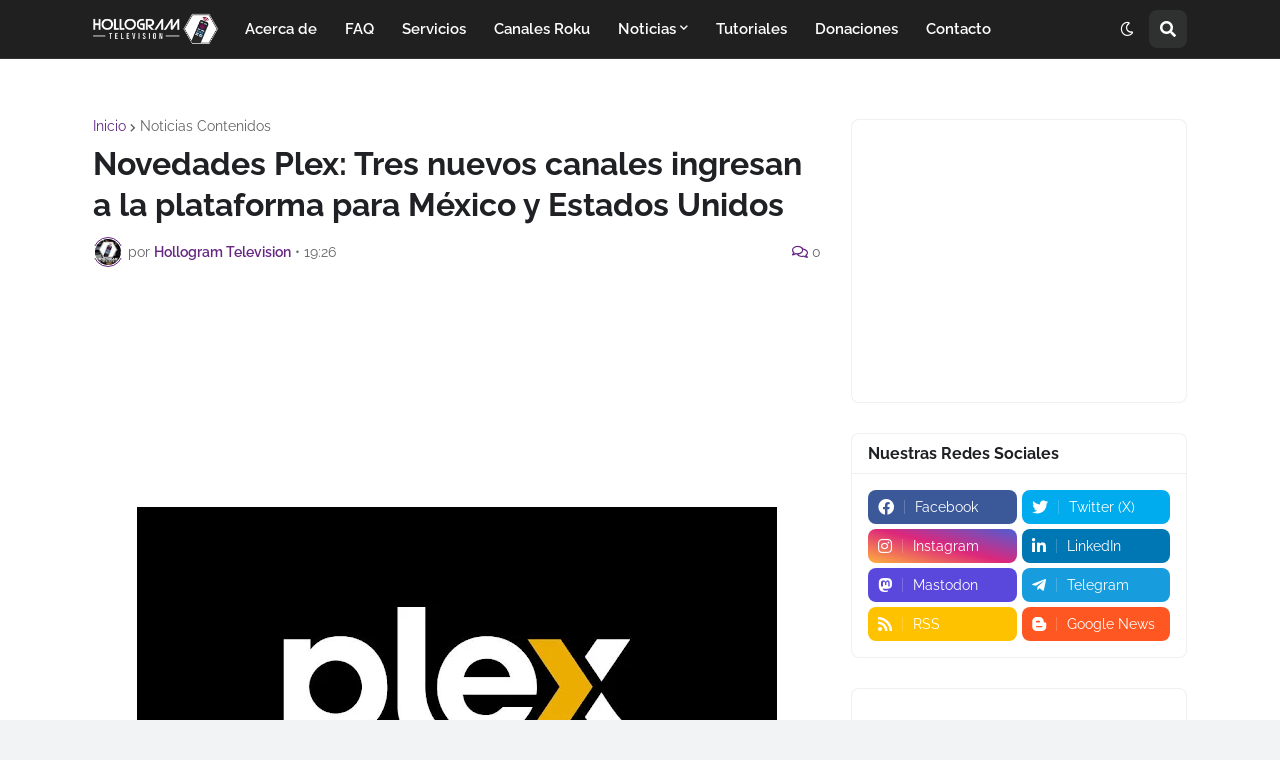

--- FILE ---
content_type: text/html; charset=UTF-8
request_url: https://www.hollogramtv.com/2023/07/novedades-plex-tres-nuevos-canales.html
body_size: 48451
content:
<!DOCTYPE html>
<html class='ltr' dir='ltr' lang='es' xmlns='http://www.w3.org/1999/xhtml' xmlns:b='http://www.google.com/2005/gml/b' xmlns:data='http://www.google.com/2005/gml/data' xmlns:expr='http://www.google.com/2005/gml/expr'>
<head>
<meta content='text/html; charset=UTF-8' http-equiv='Content-Type'/>
<meta content='width=device-width, initial-scale=1, minimum-scale=1, maximum-scale=1, user-scalable=yes' name='viewport'/>
<meta content='d2bde1e123d09c3d86c4' name='wot-verification'/>
<title>Novedades Plex: Tres nuevos canales ingresan a la plataforma para México y Estados Unidos</title>
<link href='//fonts.gstatic.com' rel='dns-prefetch'/>
<link href='//dnjs.cloudflare.com' rel='dns-prefetch'/>
<link href='//1.bp.blogspot.com' rel='dns-prefetch'/>
<link href='//2.bp.blogspot.com' rel='dns-prefetch'/>
<link href='//3.bp.blogspot.com' rel='dns-prefetch'/>
<link href='//4.bp.blogspot.com' rel='dns-prefetch'/>
<link href='//www.blogger.com' rel='dns-prefetch'/>
<meta content='blogger' name='generator'/>
<link href='https://www.hollogramtv.com/favicon.ico' rel='icon' type='image/x-icon'/>
<meta content='#662682' name='theme-color'/>
<link href='https://www.hollogramtv.com/2023/07/novedades-plex-tres-nuevos-canales.html' rel='canonical'/>
<meta content='En esta noticia te contamos que Plex añade tres nuevos canales para México y Estados Unidos.' name='description'/>
<link href='https://blogger.googleusercontent.com/img/b/R29vZ2xl/AVvXsEiJ4Hf7LEJ0U2jwjhK27l_xJEldw3en_iX9U_mGVTWND7M2BLgdGAQy5_-4Bn1jJ7hTlfWZ_9mkcbc8usRR6UT4jWEzL59CqeA4loJTYTccihosWeqtouov4y0ORGWk9u9t2--lLzkISvLVQWbtpPY8KdX7uCRNt9inYkUdBgF75Z1laUBKym8ar23qyM0/w1600/noticia2022-plex-nuevo-logo.jpg' rel='image_src'/>
<!-- Metadata for Open Graph protocol. See http://ogp.me/. -->
<meta content='es' property='og:locale'/>
<meta content='article' property='og:type'/>
<meta content='Novedades Plex: Tres nuevos canales ingresan a la plataforma para México y Estados Unidos' property='og:title'/>
<meta content='https://www.hollogramtv.com/2023/07/novedades-plex-tres-nuevos-canales.html' property='og:url'/>
<meta content='En esta noticia te contamos que Plex añade tres nuevos canales para México y Estados Unidos.' property='og:description'/>
<meta content='Hollogram Television | Noticias de Streaming, Canales Roku, Servicios OTT' property='og:site_name'/>
<meta content='https://blogger.googleusercontent.com/img/b/R29vZ2xl/AVvXsEiJ4Hf7LEJ0U2jwjhK27l_xJEldw3en_iX9U_mGVTWND7M2BLgdGAQy5_-4Bn1jJ7hTlfWZ_9mkcbc8usRR6UT4jWEzL59CqeA4loJTYTccihosWeqtouov4y0ORGWk9u9t2--lLzkISvLVQWbtpPY8KdX7uCRNt9inYkUdBgF75Z1laUBKym8ar23qyM0/w1600/noticia2022-plex-nuevo-logo.jpg' property='og:image'/>
<meta content='https://blogger.googleusercontent.com/img/b/R29vZ2xl/AVvXsEiJ4Hf7LEJ0U2jwjhK27l_xJEldw3en_iX9U_mGVTWND7M2BLgdGAQy5_-4Bn1jJ7hTlfWZ_9mkcbc8usRR6UT4jWEzL59CqeA4loJTYTccihosWeqtouov4y0ORGWk9u9t2--lLzkISvLVQWbtpPY8KdX7uCRNt9inYkUdBgF75Z1laUBKym8ar23qyM0/w1600/noticia2022-plex-nuevo-logo.jpg' name='twitter:image'/>
<meta content='summary_large_image' name='twitter:card'/>
<meta content='@hollogramtv' name='twitter:site'/>
<meta content='@hollogramtv' name='twitter:creator'/>
<meta content='Novedades Plex: Tres nuevos canales ingresan a la plataforma para México y Estados Unidos' name='twitter:title'/>
<meta content='https://www.hollogramtv.com/2023/07/novedades-plex-tres-nuevos-canales.html' name='twitter:domain'/>
<meta content='En esta noticia te contamos que Plex añade tres nuevos canales para México y Estados Unidos.' name='twitter:description'/>
<link rel="alternate" type="application/atom+xml" title="Hollogram Television | Noticias de Streaming, Canales Roku, Servicios OTT - Atom" href="https://www.hollogramtv.com/feeds/posts/default" />
<link rel="alternate" type="application/rss+xml" title="Hollogram Television | Noticias de Streaming, Canales Roku, Servicios OTT - RSS" href="https://www.hollogramtv.com/feeds/posts/default?alt=rss" />
<link rel="service.post" type="application/atom+xml" title="Hollogram Television | Noticias de Streaming, Canales Roku, Servicios OTT - Atom" href="https://www.blogger.com/feeds/2374254075354497769/posts/default" />

<link rel="alternate" type="application/atom+xml" title="Hollogram Television | Noticias de Streaming, Canales Roku, Servicios OTT - Atom" href="https://www.hollogramtv.com/feeds/2349902924179492044/comments/default" />
<!-- Font Awesome Free 5.15.2 -->
<link href='https://cdnjs.cloudflare.com/ajax/libs/font-awesome/5.15.2/css/fontawesome.min.css' rel='stylesheet'/>
<!-- Theme CSS Style -->
<style id='page-skin-1' type='text/css'><!--
/* -----------------------------------------------
Blogger Template Style
Name     :  LiteSpot
License  :  Premium Version
Version  :  v2.0.0
Author   :  Templateify
----------------------------------------------- */
/*-- Google Fonts --*/
@font-face{font-family:'Raleway';font-style:italic;font-weight:400;font-display:swap;src:url(https://fonts.gstatic.com/s/raleway/v19/1Ptsg8zYS_SKggPNyCg4QIFqPfE.woff2) format("woff2");unicode-range:U+0460-052F,U+1C80-1C88,U+20B4,U+2DE0-2DFF,U+A640-A69F,U+FE2E-FE2F}
@font-face{font-family:'Raleway';font-style:italic;font-weight:400;font-display:swap;src:url(https://fonts.gstatic.com/s/raleway/v19/1Ptsg8zYS_SKggPNyCg4SYFqPfE.woff2) format("woff2");unicode-range:U+0400-045F,U+0490-0491,U+04B0-04B1,U+2116}
@font-face{font-family:'Raleway';font-style:italic;font-weight:400;font-display:swap;src:url(https://fonts.gstatic.com/s/raleway/v19/1Ptsg8zYS_SKggPNyCg4QoFqPfE.woff2) format("woff2");unicode-range:U+0102-0103,U+0110-0111,U+0128-0129,U+0168-0169,U+01A0-01A1,U+01AF-01B0,U+1EA0-1EF9,U+20AB}
@font-face{font-family:'Raleway';font-style:italic;font-weight:400;font-display:swap;src:url(https://fonts.gstatic.com/s/raleway/v19/1Ptsg8zYS_SKggPNyCg4Q4FqPfE.woff2) format("woff2");unicode-range:U+0100-024F,U+0259,U+1E00-1EFF,U+2020,U+20A0-20AB,U+20AD-20CF,U+2113,U+2C60-2C7F,U+A720-A7FF}
@font-face{font-family:'Raleway';font-style:italic;font-weight:400;font-display:swap;src:url(https://fonts.gstatic.com/s/raleway/v19/1Ptsg8zYS_SKggPNyCg4TYFq.woff2) format("woff2");unicode-range:U+0000-00FF,U+0131,U+0152-0153,U+02BB-02BC,U+02C6,U+02DA,U+02DC,U+2000-206F,U+2074,U+20AC,U+2122,U+2191,U+2193,U+2212,U+2215,U+FEFF,U+FFFD}
@font-face{font-family:'Raleway';font-style:italic;font-weight:500;font-display:swap;src:url(https://fonts.gstatic.com/s/raleway/v19/1Ptsg8zYS_SKggPNyCg4QIFqPfE.woff2) format("woff2");unicode-range:U+0460-052F,U+1C80-1C88,U+20B4,U+2DE0-2DFF,U+A640-A69F,U+FE2E-FE2F}
@font-face{font-family:'Raleway';font-style:italic;font-weight:500;font-display:swap;src:url(https://fonts.gstatic.com/s/raleway/v19/1Ptsg8zYS_SKggPNyCg4SYFqPfE.woff2) format("woff2");unicode-range:U+0400-045F,U+0490-0491,U+04B0-04B1,U+2116}
@font-face{font-family:'Raleway';font-style:italic;font-weight:500;font-display:swap;src:url(https://fonts.gstatic.com/s/raleway/v19/1Ptsg8zYS_SKggPNyCg4QoFqPfE.woff2) format("woff2");unicode-range:U+0102-0103,U+0110-0111,U+0128-0129,U+0168-0169,U+01A0-01A1,U+01AF-01B0,U+1EA0-1EF9,U+20AB}
@font-face{font-family:'Raleway';font-style:italic;font-weight:500;font-display:swap;src:url(https://fonts.gstatic.com/s/raleway/v19/1Ptsg8zYS_SKggPNyCg4Q4FqPfE.woff2) format("woff2");unicode-range:U+0100-024F,U+0259,U+1E00-1EFF,U+2020,U+20A0-20AB,U+20AD-20CF,U+2113,U+2C60-2C7F,U+A720-A7FF}
@font-face{font-family:'Raleway';font-style:italic;font-weight:500;font-display:swap;src:url(https://fonts.gstatic.com/s/raleway/v19/1Ptsg8zYS_SKggPNyCg4TYFq.woff2) format("woff2");unicode-range:U+0000-00FF,U+0131,U+0152-0153,U+02BB-02BC,U+02C6,U+02DA,U+02DC,U+2000-206F,U+2074,U+20AC,U+2122,U+2191,U+2193,U+2212,U+2215,U+FEFF,U+FFFD}
@font-face{font-family:'Raleway';font-style:italic;font-weight:600;font-display:swap;src:url(https://fonts.gstatic.com/s/raleway/v19/1Ptsg8zYS_SKggPNyCg4QIFqPfE.woff2) format("woff2");unicode-range:U+0460-052F,U+1C80-1C88,U+20B4,U+2DE0-2DFF,U+A640-A69F,U+FE2E-FE2F}
@font-face{font-family:'Raleway';font-style:italic;font-weight:600;font-display:swap;src:url(https://fonts.gstatic.com/s/raleway/v19/1Ptsg8zYS_SKggPNyCg4SYFqPfE.woff2) format("woff2");unicode-range:U+0400-045F,U+0490-0491,U+04B0-04B1,U+2116}
@font-face{font-family:'Raleway';font-style:italic;font-weight:600;font-display:swap;src:url(https://fonts.gstatic.com/s/raleway/v19/1Ptsg8zYS_SKggPNyCg4QoFqPfE.woff2) format("woff2");unicode-range:U+0102-0103,U+0110-0111,U+0128-0129,U+0168-0169,U+01A0-01A1,U+01AF-01B0,U+1EA0-1EF9,U+20AB}
@font-face{font-family:'Raleway';font-style:italic;font-weight:600;font-display:swap;src:url(https://fonts.gstatic.com/s/raleway/v19/1Ptsg8zYS_SKggPNyCg4Q4FqPfE.woff2) format("woff2");unicode-range:U+0100-024F,U+0259,U+1E00-1EFF,U+2020,U+20A0-20AB,U+20AD-20CF,U+2113,U+2C60-2C7F,U+A720-A7FF}
@font-face{font-family:'Raleway';font-style:italic;font-weight:600;font-display:swap;src:url(https://fonts.gstatic.com/s/raleway/v19/1Ptsg8zYS_SKggPNyCg4TYFq.woff2) format("woff2");unicode-range:U+0000-00FF,U+0131,U+0152-0153,U+02BB-02BC,U+02C6,U+02DA,U+02DC,U+2000-206F,U+2074,U+20AC,U+2122,U+2191,U+2193,U+2212,U+2215,U+FEFF,U+FFFD}
@font-face{font-family:'Raleway';font-style:italic;font-weight:700;font-display:swap;src:url(https://fonts.gstatic.com/s/raleway/v19/1Ptsg8zYS_SKggPNyCg4QIFqPfE.woff2) format("woff2");unicode-range:U+0460-052F,U+1C80-1C88,U+20B4,U+2DE0-2DFF,U+A640-A69F,U+FE2E-FE2F}
@font-face{font-family:'Raleway';font-style:italic;font-weight:700;font-display:swap;src:url(https://fonts.gstatic.com/s/raleway/v19/1Ptsg8zYS_SKggPNyCg4SYFqPfE.woff2) format("woff2");unicode-range:U+0400-045F,U+0490-0491,U+04B0-04B1,U+2116}
@font-face{font-family:'Raleway';font-style:italic;font-weight:700;font-display:swap;src:url(https://fonts.gstatic.com/s/raleway/v19/1Ptsg8zYS_SKggPNyCg4QoFqPfE.woff2) format("woff2");unicode-range:U+0102-0103,U+0110-0111,U+0128-0129,U+0168-0169,U+01A0-01A1,U+01AF-01B0,U+1EA0-1EF9,U+20AB}
@font-face{font-family:'Raleway';font-style:italic;font-weight:700;font-display:swap;src:url(https://fonts.gstatic.com/s/raleway/v19/1Ptsg8zYS_SKggPNyCg4Q4FqPfE.woff2) format("woff2");unicode-range:U+0100-024F,U+0259,U+1E00-1EFF,U+2020,U+20A0-20AB,U+20AD-20CF,U+2113,U+2C60-2C7F,U+A720-A7FF}
@font-face{font-family:'Raleway';font-style:italic;font-weight:700;font-display:swap;src:url(https://fonts.gstatic.com/s/raleway/v19/1Ptsg8zYS_SKggPNyCg4TYFq.woff2) format("woff2");unicode-range:U+0000-00FF,U+0131,U+0152-0153,U+02BB-02BC,U+02C6,U+02DA,U+02DC,U+2000-206F,U+2074,U+20AC,U+2122,U+2191,U+2193,U+2212,U+2215,U+FEFF,U+FFFD}
@font-face{font-family:'Raleway';font-style:normal;font-weight:400;font-display:swap;src:url(https://fonts.gstatic.com/s/raleway/v19/1Ptug8zYS_SKggPNyCAIT5lu.woff2) format("woff2");unicode-range:U+0460-052F,U+1C80-1C88,U+20B4,U+2DE0-2DFF,U+A640-A69F,U+FE2E-FE2F}
@font-face{font-family:'Raleway';font-style:normal;font-weight:400;font-display:swap;src:url(https://fonts.gstatic.com/s/raleway/v19/1Ptug8zYS_SKggPNyCkIT5lu.woff2) format("woff2");unicode-range:U+0400-045F,U+0490-0491,U+04B0-04B1,U+2116}
@font-face{font-family:'Raleway';font-style:normal;font-weight:400;font-display:swap;src:url(https://fonts.gstatic.com/s/raleway/v19/1Ptug8zYS_SKggPNyCIIT5lu.woff2) format("woff2");unicode-range:U+0102-0103,U+0110-0111,U+0128-0129,U+0168-0169,U+01A0-01A1,U+01AF-01B0,U+1EA0-1EF9,U+20AB}
@font-face{font-family:'Raleway';font-style:normal;font-weight:400;font-display:swap;src:url(https://fonts.gstatic.com/s/raleway/v19/1Ptug8zYS_SKggPNyCMIT5lu.woff2) format("woff2");unicode-range:U+0100-024F,U+0259,U+1E00-1EFF,U+2020,U+20A0-20AB,U+20AD-20CF,U+2113,U+2C60-2C7F,U+A720-A7FF}
@font-face{font-family:'Raleway';font-style:normal;font-weight:400;font-display:swap;src:url(https://fonts.gstatic.com/s/raleway/v19/1Ptug8zYS_SKggPNyC0ITw.woff2) format("woff2");unicode-range:U+0000-00FF,U+0131,U+0152-0153,U+02BB-02BC,U+02C6,U+02DA,U+02DC,U+2000-206F,U+2074,U+20AC,U+2122,U+2191,U+2193,U+2212,U+2215,U+FEFF,U+FFFD}
@font-face{font-family:'Raleway';font-style:normal;font-weight:500;font-display:swap;src:url(https://fonts.gstatic.com/s/raleway/v19/1Ptug8zYS_SKggPNyCAIT5lu.woff2) format("woff2");unicode-range:U+0460-052F,U+1C80-1C88,U+20B4,U+2DE0-2DFF,U+A640-A69F,U+FE2E-FE2F}
@font-face{font-family:'Raleway';font-style:normal;font-weight:500;font-display:swap;src:url(https://fonts.gstatic.com/s/raleway/v19/1Ptug8zYS_SKggPNyCkIT5lu.woff2) format("woff2");unicode-range:U+0400-045F,U+0490-0491,U+04B0-04B1,U+2116}
@font-face{font-family:'Raleway';font-style:normal;font-weight:500;font-display:swap;src:url(https://fonts.gstatic.com/s/raleway/v19/1Ptug8zYS_SKggPNyCIIT5lu.woff2) format("woff2");unicode-range:U+0102-0103,U+0110-0111,U+0128-0129,U+0168-0169,U+01A0-01A1,U+01AF-01B0,U+1EA0-1EF9,U+20AB}
@font-face{font-family:'Raleway';font-style:normal;font-weight:500;font-display:swap;src:url(https://fonts.gstatic.com/s/raleway/v19/1Ptug8zYS_SKggPNyCMIT5lu.woff2) format("woff2");unicode-range:U+0100-024F,U+0259,U+1E00-1EFF,U+2020,U+20A0-20AB,U+20AD-20CF,U+2113,U+2C60-2C7F,U+A720-A7FF}
@font-face{font-family:'Raleway';font-style:normal;font-weight:500;font-display:swap;src:url(https://fonts.gstatic.com/s/raleway/v19/1Ptug8zYS_SKggPNyC0ITw.woff2) format("woff2");unicode-range:U+0000-00FF,U+0131,U+0152-0153,U+02BB-02BC,U+02C6,U+02DA,U+02DC,U+2000-206F,U+2074,U+20AC,U+2122,U+2191,U+2193,U+2212,U+2215,U+FEFF,U+FFFD}
@font-face{font-family:'Raleway';font-style:normal;font-weight:600;font-display:swap;src:url(https://fonts.gstatic.com/s/raleway/v19/1Ptug8zYS_SKggPNyCAIT5lu.woff2) format("woff2");unicode-range:U+0460-052F,U+1C80-1C88,U+20B4,U+2DE0-2DFF,U+A640-A69F,U+FE2E-FE2F}
@font-face{font-family:'Raleway';font-style:normal;font-weight:600;font-display:swap;src:url(https://fonts.gstatic.com/s/raleway/v19/1Ptug8zYS_SKggPNyCkIT5lu.woff2) format("woff2");unicode-range:U+0400-045F,U+0490-0491,U+04B0-04B1,U+2116}
@font-face{font-family:'Raleway';font-style:normal;font-weight:600;font-display:swap;src:url(https://fonts.gstatic.com/s/raleway/v19/1Ptug8zYS_SKggPNyCIIT5lu.woff2) format("woff2");unicode-range:U+0102-0103,U+0110-0111,U+0128-0129,U+0168-0169,U+01A0-01A1,U+01AF-01B0,U+1EA0-1EF9,U+20AB}
@font-face{font-family:'Raleway';font-style:normal;font-weight:600;font-display:swap;src:url(https://fonts.gstatic.com/s/raleway/v19/1Ptug8zYS_SKggPNyCMIT5lu.woff2) format("woff2");unicode-range:U+0100-024F,U+0259,U+1E00-1EFF,U+2020,U+20A0-20AB,U+20AD-20CF,U+2113,U+2C60-2C7F,U+A720-A7FF}
@font-face{font-family:'Raleway';font-style:normal;font-weight:600;font-display:swap;src:url(https://fonts.gstatic.com/s/raleway/v19/1Ptug8zYS_SKggPNyC0ITw.woff2) format("woff2");unicode-range:U+0000-00FF,U+0131,U+0152-0153,U+02BB-02BC,U+02C6,U+02DA,U+02DC,U+2000-206F,U+2074,U+20AC,U+2122,U+2191,U+2193,U+2212,U+2215,U+FEFF,U+FFFD}
@font-face{font-family:'Raleway';font-style:normal;font-weight:700;font-display:swap;src:url(https://fonts.gstatic.com/s/raleway/v19/1Ptug8zYS_SKggPNyCAIT5lu.woff2) format("woff2");unicode-range:U+0460-052F,U+1C80-1C88,U+20B4,U+2DE0-2DFF,U+A640-A69F,U+FE2E-FE2F}
@font-face{font-family:'Raleway';font-style:normal;font-weight:700;font-display:swap;src:url(https://fonts.gstatic.com/s/raleway/v19/1Ptug8zYS_SKggPNyCkIT5lu.woff2) format("woff2");unicode-range:U+0400-045F,U+0490-0491,U+04B0-04B1,U+2116}
@font-face{font-family:'Raleway';font-style:normal;font-weight:700;font-display:swap;src:url(https://fonts.gstatic.com/s/raleway/v19/1Ptug8zYS_SKggPNyCIIT5lu.woff2) format("woff2");unicode-range:U+0102-0103,U+0110-0111,U+0128-0129,U+0168-0169,U+01A0-01A1,U+01AF-01B0,U+1EA0-1EF9,U+20AB}
@font-face{font-family:'Raleway';font-style:normal;font-weight:700;font-display:swap;src:url(https://fonts.gstatic.com/s/raleway/v19/1Ptug8zYS_SKggPNyCMIT5lu.woff2) format("woff2");unicode-range:U+0100-024F,U+0259,U+1E00-1EFF,U+2020,U+20A0-20AB,U+20AD-20CF,U+2113,U+2C60-2C7F,U+A720-A7FF}
@font-face{font-family:'Raleway';font-style:normal;font-weight:700;font-display:swap;src:url(https://fonts.gstatic.com/s/raleway/v19/1Ptug8zYS_SKggPNyC0ITw.woff2) format("woff2");unicode-range:U+0000-00FF,U+0131,U+0152-0153,U+02BB-02BC,U+02C6,U+02DA,U+02DC,U+2000-206F,U+2074,U+20AC,U+2122,U+2191,U+2193,U+2212,U+2215,U+FEFF,U+FFFD}
/*-- Font Awesome Free 5.15.2 --*/
@font-face{font-family:"Font Awesome 5 Brands";font-display:swap;font-style:normal;font-weight:400;font-display:block;src:url(https://cdnjs.cloudflare.com/ajax/libs/font-awesome/5.15.2/webfonts/fa-brands-400.eot);src:url(https://cdnjs.cloudflare.com/ajax/libs/font-awesome/5.15.2/webfonts/fa-brands-400.eot?#iefix) format("embedded-opentype"),url(https://cdnjs.cloudflare.com/ajax/libs/font-awesome/5.15.2/webfonts/fa-brands-400.woff2) format("woff2"),url(https://cdnjs.cloudflare.com/ajax/libs/font-awesome/5.15.2/webfonts/fa-brands-400.woff) format("woff"),url(https://cdnjs.cloudflare.com/ajax/libs/font-awesome/5.15.2/webfonts/fa-brands-400.ttf) format("truetype"),url(https://cdnjs.cloudflare.com/ajax/libs/font-awesome/5.15.2/webfonts/fa-brands-400.svg#fontawesome) format("svg")}.fab{font-family:"Font Awesome 5 Brands";font-weight:400}
@font-face{font-family:"Font Awesome 5 Free";font-display:swap;font-style:normal;font-weight:400;font-display:block;src:url(https://cdnjs.cloudflare.com/ajax/libs/font-awesome/5.15.2/webfonts/fa-regular-400.eot);src:url(https://cdnjs.cloudflare.com/ajax/libs/font-awesome/5.15.2/webfonts/fa-regular-400.eot?#iefix) format("embedded-opentype"),url(https://cdnjs.cloudflare.com/ajax/libs/font-awesome/5.15.2/webfonts/fa-regular-400.woff2) format("woff2"),url(https://cdnjs.cloudflare.com/ajax/libs/font-awesome/5.15.2/webfonts/fa-regular-400.woff) format("woff"),url(https://cdnjs.cloudflare.com/ajax/libs/font-awesome/5.15.2/webfonts/fa-regular-400.ttf) format("truetype"),url(https://cdnjs.cloudflare.com/ajax/libs/font-awesome/5.15.2/webfonts/fa-regular-400.svg#fontawesome) format("svg")}.far{font-family:"Font Awesome 5 Free";font-weight:400}
@font-face{font-family:"Font Awesome 5 Free";font-display:swap;font-style:normal;font-weight:900;font-display:block;src:url(https://cdnjs.cloudflare.com/ajax/libs/font-awesome/5.15.2/webfonts/fa-solid-900.eot);src:url(https://cdnjs.cloudflare.com/ajax/libs/font-awesome/5.15.2/webfonts/fa-solid-900.eot?#iefix) format("embedded-opentype"),url(https://cdnjs.cloudflare.com/ajax/libs/font-awesome/5.15.2/webfonts/fa-solid-900.woff2) format("woff2"),url(https://cdnjs.cloudflare.com/ajax/libs/font-awesome/5.15.2/webfonts/fa-solid-900.woff) format("woff"),url(https://cdnjs.cloudflare.com/ajax/libs/font-awesome/5.15.2/webfonts/fa-solid-900.ttf) format("truetype"),url(https://cdnjs.cloudflare.com/ajax/libs/font-awesome/5.15.2/webfonts/fa-solid-900.svg#fontawesome) format("svg")}.fa,.far,.fas{font-family:"Font Awesome 5 Free"}.fa,.fas{font-weight:900}
/*-- CSS Variables --*/
:root{
--body-font:'Raleway', Arial, sans-serif;
--menu-font:'Raleway', Arial, sans-serif;
--title-font:'Raleway', Arial, sans-serif;
--text-font:'Raleway', Arial, sans-serif;
--body-bg-color:#F1F3F4;
--body-bg:#F1F3F4 none repeat fixed top left;
--outer-bg:#FFFFFF;
--outer-mobile-bg:#F1F3F4;
--main-color:#662682;
--title-color:#202124;
--title-hover-color:#662682;
--meta-color:#636466;
--text-color:#3C4043;
--header-bg:#202020;
--header-color:#FFFFFF;
--header-hover-color:#662682;
--submenu-bg:#FFFFFF;
--submenu-color:#202124;
--submenu-hover-color:#662682;
--megamenu-bg:#FFFFFF;
--megamenu-color:#202124;
--megamenu-hover-color:#662682;
--mobilemenu-bg:#1b1b1b;
--mobilemenu-color:#FFFFFF;
--mobilemenu-hover-color:#662682;
--widget-bg:#FFFFFF;
--widget-title-color:#202124;
--post-card-bg:#FFFFFF;
--post-title-color:#202124;
--post-title-hover-color:#662682;
--post-text-color:#3C4043;
--footer-bg:#202020;
--footer-color:#EEEEEE;
--footer-hover-color:#662682;
--footerbar-bg:#202020;
--footerbar-color:#FFFFFF;
--footerbar-hover-color:#662682;
--cookie-bg:#FFFFFF;
--cookie-color:#3C4043;
--button-bg:#662682;
--button-lite-bg:#66268210;
--button-color:#FFFFFF;
--button-hover-bg:#4E2560;
--button-hover-color:#FFFFFF;
--rgba-gray:rgba(155,170,175,0.12);
--border-color:rgba(155,155,155,0.15);
--radius:8px;
--widget-shadow:0 1px 2px rgba(0,0,0,0.025);
--avatar-shadow:0px 1px 4px rgba(0,0,0,0.05);
}
html.is-dark{
--body-bg-color:#2b2b2b;
--body-bg:#F1F3F4 none repeat fixed top left;
--outer-bg:#1a1a1a;
--outer-mobile-bg:#1a1a1a;
--title-color:#f6f7f8;
--title-hover-color:#662682;
--meta-color:#aaaaaa;
--text-color:#b4b6ba;
--header-bg:#202020;
--header-color:#f6f7f8;
--header-hover-color:#662682;
--submenu-bg:#252525;
--submenu-color:#f6f7f8;
--submenu-hover-color:#662682;
--megamenu-bg:#252525;
--megamenu-color:#f6f7f8;
--megamenu-hover-color:#662682;
--mobilemenu-bg:#1b1b1b;
--mobilemenu-color:#f6f7f8;
--mobilemenu-hover-color:#662682;
--widget-bg:#202020;
--widget-title-color:#f6f7f8;
--post-card-bg:#202020;
--post-title-color:#f6f7f8;
--post-title-hover-color:#662682;
--post-text-color:b4b6ba;
--footer-bg:#202020;
--footer-color:#b4b6ba;
--footer-hover-color:#662682;
--footerbar-bg:#202020;
--footerbar-color:#f6f7f8;
--footerbar-hover-color:#662682;
--cookie-bg:#202020;
--cookie-color:#b4b6ba;
--button-bg:#662682;
--button-color:#ffffff;
--button-hover-bg:#4E2560;
--button-hover-color:#FFFFFF;
--rgba-gray:rgba(155,155,155,0.04);
--border-color:rgba(155,155,155,0.03);
}
html.rtl{
--body-font:'Tajawal',Arial,sans-serif;
--menu-font:'Tajawal',Arial,sans-serif;
--title-font:'Tajawal',Arial,sans-serif;
--text-font:'Tajawal',Arial,sans-serif;
}
/*-- Reset CSS --*/
a,abbr,acronym,address,applet,b,big,blockquote,body,caption,center,cite,code,dd,del,dfn,div,dl,dt,em,fieldset,font,form,h1,h2,h3,h4,h5,h6,html,i,iframe,img,ins,kbd,label,legend,li,object,p,pre,q,s,samp,small,span,strike,strong,sub,sup,table,tbody,td,tfoot,th,thead,tr,tt,u,ul,var{padding:0;margin:0;border:0;outline:none;vertical-align:baseline;background:0 0;text-decoration:none}dl,ul{list-style-position:inside;list-style:none}ul li{list-style:none}caption{text-align:center}img{border:none;position:relative}a,a:visited{text-decoration:none}.clearfix{clear:both}.section,.widget,.widget ul{margin:0;padding:0}a{color:var(--main-color)}a img{border:0}abbr{text-decoration:none}.CSS_LIGHTBOX{z-index:999999!important}.CSS_LIGHTBOX_ATTRIBUTION_INDEX_CONTAINER .CSS_HCONT_CHILDREN_HOLDER > .CSS_LAYOUT_COMPONENT.CSS_HCONT_CHILD:first-child > .CSS_LAYOUT_COMPONENT{opacity:0}.separator a{text-decoration:none!important;clear:none!important;float:none!important;margin-left:0!important;margin-right:0!important}#Navbar1,#navbar-iframe,.widget-item-control,a.quickedit,.home-link,.feed-links{display:none!important}.center{display:table;margin:0 auto;position:relative}.widget > h2,.widget > h3{display:none}.widget iframe,.widget img{max-width:100%}button,input,select,textarea{font-family:var(--body-font);-webkit-appearance:none;-moz-appearance:none;appearance:none;outline:none;border-radius:0}input[type="search"]::-webkit-search-cancel-button{-webkit-appearance:none}
/*-- Style CSS --*/
*{box-sizing:border-box}
html{position:relative;word-break:break-word;word-wrap:break-word;text-rendering:optimizeLegibility;-webkit-font-smoothing:antialiased;-webkit-text-size-adjust:100%}
body{position:relative;background:var(--body-bg);background-color:var(--body-bg-color);font-family:var(--body-font);font-size:14px;color:var(--text-color);font-weight:400;font-style:normal;line-height:1.4em}
.rtl{direction:rtl}
h1,h2,h3,h4,h5,h6{font-family:var(--title-font);font-weight:700}
a,input,button{transition:all .0s ease}
#outer-wrapper{position:relative;overflow:hidden;width:100%;max-width:100%;background-color:var(--outer-bg);margin:0 auto;padding:0}
.is-boxed #outer-wrapper{width:1154px;max-width:100%;box-shadow:0 0 20px rgba(0,0,0,0.1)}
.is-dark .is-boxed #outer-wrapper{box-shadow:0 0 20px rgba(0,0,0,0.3)}
.container{position:relative}
.row-x1{width:1094px;max-width:100%}
.row-x2{width:100%}
.flex-center{display:flex;justify-content:center}
#content-wrapper{position:relative;float:left;width:100%;overflow:hidden;padding:30px 0;margin:0}
#content-wrapper > .container{display:flex;justify-content:space-between}
.is-left #content-wrapper > .container,.rtl .is-right #content-wrapper > .container{flex-direction:row-reverse}
.rtl .is-left #content-wrapper > .container{flex-direction:row}
.theiaStickySidebar:before,.theiaStickySidebar:after{content:'';display:table;clear:both}
#main-wrapper{position:relative;width:calc(100% - 366px)}
.no-sidebar #main-wrapper{width:100%}
#sidebar-wrapper{position:relative;width:336px}
.no-sidebar #sidebar-wrapper{display:none}
.btn{position:relative;border:0;border-radius:var(--radius)}
.entry-image-wrap,.author-avatar-wrap,.comments .avatar-image-container{display:block;position:relative;overflow:hidden;background-color:var(--rgba-gray);z-index:5;color:transparent!important}
.entry-thumb,.author-avatar{display:block;position:relative;width:100%;height:100%;background-size:cover;background-position:center center;background-repeat:no-repeat;z-index:1;opacity:0;transition:opacity .35s ease,filter 0s ease}
.author-avatar{background-size:100%;background-position:0 0}
.entry-thumb.lazy-ify,.author-avatar.lazy-ify{opacity:1}
.entry-image-wrap:hover .entry-thumb,.cs:hover .entry-image-wrap .entry-thumb{filter:brightness(1.03)}
.entry-image-wrap.is-video:after{position:absolute;content:'\f04b';top:50%;right:50%;width:38px;height:27px;background-color:rgba(0,0,0,0.5);font-family:'Font Awesome 5 Free';font-size:12px;color:#fff;font-weight:900;display:flex;align-items:center;justify-content:center;z-index:5;transform:translate(50%,-50%);box-sizing:border-box;padding:0 0 0 1px;margin:0;border-radius:var(--radius);box-shadow:0 1px 3px 0 rgb(0,0,0,0.1);transition:background .17s ease}
.entry-image-wrap.is-video:hover:after,.cs:hover .entry-image-wrap.is-video:after{background-color:#f50000}
.cs .entry-image-wrap.is-video:after{top:15px;right:15px;transform:translate(0)}
.rtl .cs .entry-image-wrap.is-video:after{left:15px;right:unset}
.entry-category{display:flex;width:-moz-fit-content;width:fit-content;height:20px;background-color:var(--main-color);font-size:12px;color:#fff;align-items:center;padding:0 10px;margin:0 0 10px;border-radius:20px}
.entry-title{display:block;color:var(--post-title-color);font-weight:700;line-height:1.3em}
.entry-title a{display:block;color:var(--post-title-color)}
.entry-title a:hover{color:var(--post-title-hover-color)}
.entry-meta{display:flex;font-size:12px;color:var(--meta-color);font-weight:400;margin:4px 0 0}
.entry-meta .mi{display:flex}
.entry-meta .mi,.entry-meta .sp{margin:0 3px 0 0}
.rtl .entry-meta .mi,.rtl .entry-meta .sp{margin:0 0 0 3px}
.entry-meta .author-name{color:var(--main-color);font-weight:500}
.excerpt{font-family:var(--text-font);line-height:1.5em}
.before-mask:before{content:'';position:absolute;left:0;right:0;bottom:0;height:100%;background-image:linear-gradient(to bottom,rgba(0,0,0,0) 30%,rgba(0,0,0,0.5));-webkit-backface-visibility:hidden;backface-visibility:hidden;z-index:2;opacity:1;margin:0;transition:opacity .25s ease}
.cs{overflow:hidden}
.entry-info{position:absolute;left:0;bottom:0;width:100%;background:linear-gradient(to bottom,rgba(0,0,0,0),rgba(0,0,0,0.5));overflow:hidden;z-index:10;display:flex;flex-direction:column;padding:16px}
.entry-info .entry-title{color:#fff;text-shadow:0 1px 2px rgba(0,0,0,0.1)}
.entry-info .entry-meta{color:#c5c5c5;text-shadow:0 1px 2px rgba(0,0,0,0.1)}
.entry-info .entry-meta .author-name{color:#d5d5d5;font-weight:400}
.error-msg{display:flex;align-items:center;font-size:14px;color:var(--meta-color);padding:20px 0;font-weight:400}
.error-msg b{font-weight:500}
.loader{position:relative;width:100%;height:100%;overflow:hidden;display:flex;align-items:center;justify-content:center;margin:0}
.loader:after{content:'';display:block;width:30px;height:30px;box-sizing:border-box;margin:0;border:1.45px solid var(--main-color);border-right-color:var(--border-color);border-radius:100%;animation:spinner .65s infinite linear;transform-origin:center}
@-webkit-keyframes spinner {
0%{-webkit-transform:rotate(0deg);transform:rotate(0deg)}
to{-webkit-transform:rotate(1turn);transform:rotate(1turn)}
}
@keyframes spinner {
0%{-webkit-transform:rotate(0deg);transform:rotate(0deg)}
to{-webkit-transform:rotate(1turn);transform:rotate(1turn)}
}
.social a:before{display:inline-block;font-family:'Font Awesome 5 Brands';font-style:normal;font-weight:400}
.social .blogger a:before{content:'\f37d'}
.social .apple a:before{content:'\f179'}
.social .amazon a:before{content:'\f270'}
.social .microsoft a:before{content:'\f3ca'}
.social .facebook a:before{content:'\f09a'}
.social .facebook-f a:before{content:'\f39e'}
.social .twitter a:before{content:'\f099'}
.social .rss a:before{content:'\f09e';font-family:'Font Awesome 5 Free';font-weight:900}
.social .youtube a:before{content:'\f167'}
.social .skype a:before{content:'\f17e'}
.social .stumbleupon a:before{content:'\f1a4'}
.social .tumblr a:before{content:'\f173'}
.social .vk a:before{content:'\f189'}
.social .stack-overflow a:before{content:'\f16c'}
.social .github a:before{content:'\f09b'}
.social .linkedin a:before{content:'\f0e1'}
.social .dribbble a:before{content:'\f17d'}
.social .soundcloud a:before{content:'\f1be'}
.social .behance a:before{content:'\f1b4'}
.social .digg a:before{content:'\f1a6'}
.social .instagram a:before{content:'\f16d'}
.social .pinterest a:before{content:'\f0d2'}
.social .pinterest-p a:before{content:'\f231'}
.social .twitch a:before{content:'\f1e8'}
.social .delicious a:before{content:'\f1a5'}
.social .codepen a:before{content:'\f1cb'}
.social .flipboard a:before{content:'\f44d'}
.social .reddit a:before{content:'\f281'}
.social .whatsapp a:before{content:'\f232'}
.social .messenger a:before{content:'\f39f'}
.social .snapchat a:before{content:'\f2ac'}
.social .telegram a:before{content:'\f3fe'}
.social .mastodon a:before{content:'\f4f6'}
.social .steam a:before{content:'\f3f6'}
.social .discord a:before{content:'\f392'}
.social .quora a:before{content:'\f2c4'}
.social .tiktok a:before{content:'\e07b'}
.social .share a:before{content:'\f064';font-family:'Font Awesome 5 Free';font-weight:900}
.social .email a:before{content:'\f0e0';font-family:'Font Awesome 5 Free'}
.social .external-link a:before{content:'\f35d';font-family:'Font Awesome 5 Free';font-weight:900}
.social-bg .mastodon a,.social-bg-hover .mastodon a:hover{background-color:#5a48dd}
.social-bg .blogger a,.social-bg-hover .blogger a:hover{background-color:#ff5722}
.social-bg .apple a,.social-bg-hover .apple a:hover{background-color:#333}
.social-bg .amazon a,.social-bg-hover .amazon a:hover{background-color:#fe9800}
.social-bg .microsoft a,.social-bg-hover .microsoft a:hover{background-color:#0067B8}
.social-bg .facebook a,.social-bg .facebook-f a,.social-bg-hover .facebook a:hover,.social-bg-hover .facebook-f a:hover{background-color:#3b5999}
.social-bg .twitter a,.social-bg-hover .twitter a:hover{background-color:#00acee}
.social-bg .youtube a,.social-bg-hover .youtube a:hover{background-color:#f50000}
.social-bg .instagram a,.social-bg-hover .instagram a:hover{background:linear-gradient(15deg,#ffb13d,#dd277b,#4d5ed4)}
.social-bg .pinterest a,.social-bg .pinterest-p a,.social-bg-hover .pinterest a:hover,.social-bg-hover .pinterest-p a:hover{background-color:#ca2127}
.social-bg .dribbble a,.social-bg-hover .dribbble a:hover{background-color:#ea4c89}
.social-bg .linkedin a,.social-bg-hover .linkedin a:hover{background-color:#0077b5}
.social-bg .tumblr a,.social-bg-hover .tumblr a:hover{background-color:#365069}
.social-bg .twitch a,.social-bg-hover .twitch a:hover{background-color:#6441a5}
.social-bg .rss a,.social-bg-hover .rss a:hover{background-color:#ffc200}
.social-bg .skype a,.social-bg-hover .skype a:hover{background-color:#00aff0}
.social-bg .stumbleupon a,.social-bg-hover .stumbleupon a:hover{background-color:#eb4823}
.social-bg .vk a,.social-bg-hover .vk a:hover{background-color:#4a76a8}
.social-bg .stack-overflow a,.social-bg-hover .stack-overflow a:hover{background-color:#f48024}
.social-bg .github a,.social-bg-hover .github a:hover{background-color:#24292e}
.social-bg .soundcloud a,.social-bg-hover .soundcloud a:hover{background:linear-gradient(#ff7400,#ff3400)}
.social-bg .behance a,.social-bg-hover .behance a:hover{background-color:#191919}
.social-bg .digg a,.social-bg-hover .digg a:hover{background-color:#1b1a19}
.social-bg .delicious a,.social-bg-hover .delicious a:hover{background-color:#0076e8}
.social-bg .codepen a,.social-bg-hover .codepen a:hover{background-color:#000}
.social-bg .flipboard a,.social-bg-hover .flipboard a:hover{background-color:#f52828}
.social-bg .reddit a,.social-bg-hover .reddit a:hover{background-color:#ff4500}
.social-bg .whatsapp a,.social-bg-hover .whatsapp a:hover{background-color:#3fbb50}
.social-bg .messenger a,.social-bg-hover .messenger a:hover{background-color:#0084ff}
.social-bg .snapchat a,.social-bg-hover .snapchat a:hover{background-color:#ffe700}
.social-bg .telegram a,.social-bg-hover .telegram a:hover{background-color:#179cde}
.social-bg .steam a,.social-bg-hover .steam a:hover{background:linear-gradient(5deg,#0d89bc,#112c5b,#0d1c47)}
.social-bg .discord a,.social-bg-hover .discord a:hover{background-color:#7289da}
.social-bg .quora a,.social-bg-hover .quora a:hover{background-color:#b92b27}
.social-bg .tiktok a,.social-bg-hover .tiktok a:hover{background-color:#fe2c55}
.social-bg .share a,.social-bg-hover .share a:hover{background-color:var(--meta-color)}
.social-bg .email a,.social-bg-hover .email a:hover{background-color:#888}
.social-bg .external-link a,.social-bg-hover .external-link a:hover{background-color:var(--title-color)}
.social-color .mastodon a,.social-color-hover .mastodon a:hover{background-color:#5a48dd}
.social-color .blogger a,.social-color-hover .blogger a:hover{color:#ff5722}
.social-color .apple a,.social-color-hover .apple a:hover{color:#333}
.social-color .amazon a,.social-color-hover .amazon a:hover{color:#fe9800}
.social-color .microsoft a,.social-color-hover .microsoft a:hover{color:#0067B8}
.social-color .facebook a,.social-color .facebook-f a,.social-color-hover .facebook a:hover,.social-color-hover .facebook-f a:hover{color:#3b5999}
.social-color .twitter a,.social-color-hover .twitter a:hover{color:#00acee}
.social-color .youtube a,.social-color-hover .youtube a:hover{color:#f50000}
.social-color .instagram a,.social-color-hover .instagram a:hover{color:#dd277b}
.social-color .pinterest a,.social-color .pinterest-p a,.social-color-hover .pinterest a:hover,.social-color-hover .pinterest-p a:hover{color:#ca2127}
.social-color .dribbble a,.social-color-hover .dribbble a:hover{color:#ea4c89}
.social-color .linkedin a,.social-color-hover .linkedin a:hover{color:#0077b5}
.social-color .tumblr a,.social-color-hover .tumblr a:hover{color:#365069}
.social-color .twitch a,.social-color-hover .twitch a:hover{color:#6441a5}
.social-color .rss a,.social-color-hover .rss a:hover{color:#ffc200}
.social-color .skype a,.social-color-hover .skype a:hover{color:#00aff0}
.social-color .stumbleupon a,.social-color-hover .stumbleupon a:hover{color:#eb4823}
.social-color .vk a,.social-color-hover .vk a:hover{color:#4a76a8}
.social-color .stack-overflow a,.social-color-hover .stack-overflow a:hover{color:#f48024}
.social-color .github a,.social-color-hover .github a:hover{color:#24292e}
.social-color .soundcloud a,.social-color-hover .soundcloud a:hover{color:#ff7400}
.social-color .behance a,.social-color-hover .behance a:hover{color:#191919}
.social-color .digg a,.social-color-hover .digg a:hover{color:#1b1a19}
.social-color .delicious a,.social-color-hover .delicious a:hover{color:#0076e8}
.social-color .codepen a,.social-color-hover .codepen a:hover{color:#000}
.social-color .flipboard a,.social-color-hover .flipboard a:hover{color:#f52828}
.social-color .reddit a,.social-color-hover .reddit a:hover{color:#ff4500}
.social-color .whatsapp a,.social-color-hover .whatsapp a:hover{color:#3fbb50}
.social-color .messenger a,.social-color-hover .messenger a:hover{color:#0084ff}
.social-color .snapchat a,.social-color-hover .snapchat a:hover{color:#ffe700}
.social-color .telegram a,.social-color-hover .telegram a:hover{color:#179cde}
.social-color .steam a,.social-color-hover .steam a:hover{color:#112c5b}
.social-color .discord a,.social-color-hover .discord a:hover{color:#7289da}
.social-color .quora a,.social-color-hover .quora a:hover{color:#b92b27}
.social-color .tiktok a,.social-color-hover .tiktok a:hover{color:#fe2c55}
.social-color .share a,.social-color-hover .share a:hover{color:var(--meta-color)}
.social-color .email a,.social-color-hover .email a:hover{color:#888}
.social-color .external-link a,.social-color-hover .external-link a:hover{color:var(--title-color)}
#header-wrapper{position:relative;float:left;width:100%;z-index:50;margin:0}
.main-header,.header-inner{position:relative;float:left;width:100%;height:59px;background-color:var(--header-bg)}
.header-inner{background-color:rgba(0,0,0,0)}
.header-inner.is-fixed{position:fixed;top:-59px;left:0;width:100%;z-index:990;backface-visibility:hidden;visibility:hidden;opacity:0;transition:all .25s ease}
.header-inner.is-fixed.show{top:0;opacity:1;visibility:visible;margin:0}
.header-header{position:relative;float:left;width:100%;height:59px;background-color:var(--header-bg);border-bottom:1px solid var(--border-color)}
.is-boxed .header-header{float:none;width:1154px;max-width:100%;margin:0 auto;padding:0}
.is-fixed .header-header{box-shadow:0 1px 8px rgba(0,0,0,0.1)}
.header-items{position:relative;float:left;width:100%;display:flex;flex-wrap:wrap;justify-content:space-between}
.flex-left{position:static;display:flex;z-index:10}
.flex-right{position:absolute;top:0;right:0;z-index:20}
.rtl .flex-right{left:0;right:unset}
.main-logo{position:relative;float:left;height:58px;overflow:hidden;padding:0 13px 0 0}
.rtl .main-logo{padding:0 0 0 13px}
.main-logo .widget{position:relative;height:100%;display:flex;align-items:center}
.main-logo .logo-img{display:flex;align-items:center;height:34px;overflow:hidden}
.main-logo img{display:block;max-width:100%;max-height:100%}
.main-logo .blog-title{display:block;font-size:23px;color:var(--header-color);font-weight:700}
.main-logo .blog-title a{color:var(--header-color)}
.main-logo .blog-title a:hover{color:var(--header-hover-color)}
.main-logo #h1-off{position:absolute;top:-9000px;left:-9000px;display:none;visibility:hidden}
#litespot-pro-main-nav{position:static;height:58px;z-index:10}
#litespot-pro-main-nav .widget,#litespot-pro-main-nav .widget > .widget-title{display:none}
#litespot-pro-main-nav .show-menu{display:block}
#litespot-pro-main-nav ul#litespot-pro-main-nav-menu{display:flex;flex-wrap:wrap}
#litespot-pro-main-nav ul > li{position:relative;padding:0;margin:0}
#litespot-pro-main-nav-menu > li > a{position:relative;display:block;height:58px;font-family:var(--menu-font);font-size:15px;color:var(--header-color);font-weight:600;line-height:58px;padding:0 14px;margin:0}
#litespot-pro-main-nav-menu > li:hover > a{color:var(--header-hover-color)}
#litespot-pro-main-nav ul > li > ul,#litespot-pro-main-nav ul > li > .ul{position:absolute;left:0;top:58px;width:180px;background-color:var(--submenu-bg);z-index:99999;padding:5px 0;backface-visibility:hidden;visibility:hidden;opacity:0;transform:translate3d(0,-10px,0);border-radius:var(--radius);box-shadow:0 1px 2px rgba(0,0,0,0.1),0 5px 10px 0 rgba(0,0,0,0.1)}
.rtl #litespot-pro-main-nav ul > li > ul,.rtl #litespot-pro-main-nav ul > li > .ul{left:auto;right:0}
#litespot-pro-main-nav ul > li > ul > li > ul{position:absolute;top:-5px;left:100%;transform:translate3d(-10px,0,0);margin:0}
.rtl #litespot-pro-main-nav ul > li > ul > li > ul{left:unset;right:100%;transform:translate3d(10px,0,0)}
#litespot-pro-main-nav ul > li > ul > li{display:block;float:none;position:relative}
.rtl #litespot-pro-main-nav ul > li > ul > li{float:none}
#litespot-pro-main-nav ul > li > ul > li a{position:relative;display:block;font-size:14px;color:var(--submenu-color);font-weight:400;padding:8px 14px;margin:0}
#litespot-pro-main-nav ul > li > ul > li:hover > a{color:var(--submenu-hover-color)}
#litespot-pro-main-nav ul > li.has-sub > a:after{content:'\f078';float:right;font-family:'Font Awesome 5 Free';font-size:9px;font-weight:900;margin:-1px 0 0 4px}
.rtl #litespot-pro-main-nav ul > li.has-sub > a:after{float:left;margin:-1px 4px 0 0}
#litespot-pro-main-nav ul > li > ul > li.has-sub > a:after{content:'\f054';float:right;margin:0}
.rtl #litespot-pro-main-nav ul > li > ul > li.has-sub > a:after{content:'\f053'}
#litespot-pro-main-nav ul ul,#litespot-pro-main-nav ul .ul{transition:visibility .1s ease,opacity .17s ease,transform .17s ease}
#litespot-pro-main-nav ul > li:hover > ul,#litespot-pro-main-nav ul > li:hover > .ul,#litespot-pro-main-nav ul > li > ul > li:hover > ul{visibility:visible;opacity:1;transform:translate3d(0,0,0);margin:0}
#litespot-pro-main-nav .mega-menu{position:static!important}
#litespot-pro-main-nav .mega-menu > .ul{width:100%;background-color:var(--megamenu-bg);overflow:hidden;padding:20px}
.mega-menu .mega-items{display:grid;grid-template-columns:repeat(5,1fr);column-gap:20px}
.mega-menu .mega-items.no-items{grid-template-columns:1fr}
.mega-items .mega-item{position:relative;width:100%;display:flex;flex-direction:column;padding:0}
.mega-item .entry-image-wrap{width:100%;height:124px;z-index:1;margin:0 0 8px;border-radius:var(--radius)}
.mega-item .entry-title{font-size:14px}
.mega-item .entry-title a{color:var(--megamenu-color)}
.mega-item .entry-title a:hover{color:var(--megamenu-hover-color)}
.mega-menu .error-msg{justify-content:center}
.mobile-menu-toggle{display:none;height:34px;font-size:18px;color:var(--header-color);align-items:center;padding:0 16px}
.mobile-menu-toggle:after{content:'\f0c9';font-family:'Font Awesome 5 Free';font-weight:900;margin:0}
.mobile-menu-toggle:hover{color:var(--header-hover-color)}
.tgl-wrap{height:58px;background-color:var(--header-bg);display:flex;align-items:center;z-index:20;margin:0}
.tgl-style{width:38px;height:38px;background-color:var(--rgba-gray);color:var(--header-color);font-size:16px;display:flex;align-items:center;justify-content:center;cursor:pointer;z-index:20;border-radius:var(--radius)}
.darkmode-toggle{width:auto;background-color:transparent;font-size:14px;padding:0 15px}
.tgl-style:after{content:'\f002';font-family:'Font Awesome 5 Free';font-weight:900}
.darkmode-toggle:after{content:'\f186';font-weight:400}
.is-dark .darkmode-toggle:after{content:'\f185';font-weight:900}
.show-search{transition:opacity .17s ease}
.tgl-style:hover{color:var(--header-hover-color)}
#main-search-wrap{display:none;position:absolute;top:0;right:0;width:336px;height:58px;background-color:var(--header-bg);z-index:25}
.rtl #main-search-wrap{left:0;right:unset}
@-webkit-keyframes showSearch {
0%{width:80%;opacity:0}
100%{width:100%;opacity:1}
}
.main-search{position:relative;float:right;width:100%;height:100%;display:flex;align-items:center;animation:showSearch .17s ease}
.rtl .main-search{float:left}
.main-search .search-form{position:relative;height:38px;background-color:var(--rgba-gray);display:flex;flex:1;border:0;border-radius:var(--radius)}
.main-search .search-form:focus-within{background-color:var(--header-bg);box-shadow:0 1px 1px rgba(0,0,0,0.1),0 1px 3px rgba(0,0,0,0.2)}
.is-dark .main-search .search-form:focus-within{background-color:var(--rgba-gray)}
.main-search .search-input{width:100%;flex:1;background-color:rgba(0,0,0,0);font-family:inherit;font-size:14px;color:var(--header-color);font-weight:400;text-align:left;padding:0 16px;border:0}
.rtl .main-search .search-input{text-align:right}
.main-search .search-input:focus,.main-search .search-input::placeholder{color:var(--header-color);outline:none}
.main-search .search-input::placeholder{opacity:.65}
.main-search .search-close{width:38px;background-color:rgba(0,0,0,0);font-size:16px;color:var(--header-color);text-align:center;cursor:pointer;border:0}
.main-search .search-close:before{display:block;content:'\f00d';font-family:'Font Awesome 5 Free';font-weight:900}
.main-search .search-close:hover{color:var(--header-hover-color)}
.overlay{visibility:hidden;opacity:0;position:fixed;top:0;left:0;right:0;bottom:0;background-color:rgba(27,27,37,0.6);z-index:1000;-webkit-backdrop-filter:saturate(100%) blur(3px);-ms-backdrop-filter:saturate(100%) blur(3px);-o-backdrop-filter:saturate(100%) blur(3px);backdrop-filter:saturate(100%) blur(3px);margin:0;transition:all .25s ease}
#slide-menu{display:none;position:fixed;width:300px;height:100%;top:0;left:0;bottom:0;background-color:var(--mobilemenu-bg);overflow:hidden;z-index:1010;left:0;-webkit-transform:translateX(-100%);transform:translateX(-100%);visibility:hidden;box-shadow:3px 0 7px rgba(0,0,0,0.1);transition:all .25s ease}
.rtl #slide-menu{left:unset;right:0;-webkit-transform:translateX(100%);transform:translateX(100%)}
.nav-active #slide-menu,.rtl .nav-active #slide-menu{-webkit-transform:translateX(0);transform:translateX(0);visibility:visible}
.slide-menu-header{position:relative;float:left;width:100%;height:59px;background-color:var(--mobilemenu-bg);overflow:hidden;display:flex;align-items:center;justify-content:space-between;border-bottom:1px solid var(--border-color)}
.mobile-search{flex:1;padding:0 0 0 16px}
.rtl .mobile-search{padding:0 16px 0 0}
.mobile-search .search-form{width:100%;height:34px;background-color:var(--rgba-gray);overflow:hidden;display:flex;justify-content:space-between;border:0;border-radius:var(--radius)}
.mobile-search .search-form:focus-within{background-color:var(--mobilemenu-bg);box-shadow:0 1px 1px rgba(0,0,0,0.1),0 1px 3px rgba(0,0,0,0.2)}
.is-dark .mobile-search .search-form:focus-within{background-color:var(--rgba-gray)}
.mobile-search .search-input{flex:1;width:100%;background-color:rgba(0,0,0,0);font-family:inherit;font-size:14px;color:var(--mobilemenu-color);font-weight:400;padding:0 10px;border:0}
.mobile-search .search-input:focus,.mobile-search .search-input::placeholder{color:var(--mobilemenu-color)}
.mobile-search .search-input::placeholder{opacity:.65}
.mobile-search .search-action{background-color:rgba(0,0,0,0);font-family:inherit;font-size:12px;color:var(--mobilemenu-color);font-weight:400;text-align:center;cursor:pointer;padding:0 10px;border:0;opacity:.65}
.mobile-search .search-action:before{display:block;content:'\f002';font-family:'Font Awesome 5 Free';font-weight:900}
.mobile-search .search-action:hover{opacity:1}
.hide-litespot-pro-mobile-menu{display:flex;height:100%;color:var(--mobilemenu-color);font-size:16px;align-items:center;cursor:pointer;z-index:20;padding:0 16px}
.hide-litespot-pro-mobile-menu:before{content:'\f00d';font-family:'Font Awesome 5 Free';font-weight:900}
.hide-litespot-pro-mobile-menu:hover{color:var(--mobilemenu-hover-color)}
.slide-menu-flex{position:relative;float:left;width:100%;height:calc(100% - 59px);display:flex;flex-direction:column;justify-content:space-between;overflow:hidden;overflow-y:auto;-webkit-overflow-scrolling:touch;margin:0}
.litespot-pro-mobile-menu{position:relative;float:left;width:100%;padding:16px}
.litespot-pro-mobile-menu .m-sub{display:none}
.litespot-pro-mobile-menu ul li{position:relative;display:block;overflow:hidden;float:left;width:100%;margin:0}
.litespot-pro-mobile-menu > ul li ul{overflow:hidden}
.litespot-pro-mobile-menu ul li a{font-size:15px;color:var(--mobilemenu-color);font-weight:400;padding:8px 0;display:block}
.litespot-pro-mobile-menu > ul > li > a{font-family:var(--menu-font);font-weight:600}
.litespot-pro-mobile-menu ul li.has-sub .submenu-toggle{position:absolute;top:0;right:0;width:30px;color:var(--mobilemenu-color);text-align:right;cursor:pointer;padding:8px 0}
.rtl .litespot-pro-mobile-menu ul li.has-sub .submenu-toggle{text-align:left;right:auto;left:0}
.litespot-pro-mobile-menu ul li.has-sub .submenu-toggle:after{content:'\f078';font-family:'Font Awesome 5 Free';font-weight:900;float:right;font-size:12px;text-align:right;transition:all 0s ease}
.rtl .litespot-pro-mobile-menu ul li.has-sub .submenu-toggle:after{float:left}
.litespot-pro-mobile-menu ul li.has-sub.show > .submenu-toggle:after{content:'\f077'}
.litespot-pro-mobile-menu ul li a:hover,.litespot-pro-mobile-menu ul li.has-sub.show > a,.litespot-pro-mobile-menu ul li.has-sub.show > .submenu-toggle{color:var(--mobilemenu-hover-color)}
.litespot-pro-mobile-menu > ul > li > ul > li a{font-size:14px;opacity:.75;padding:8px 0 8px 10px}
.rtl .litespot-pro-mobile-menu > ul > li > ul > li a{padding:8px 10px 8px 0}
.litespot-pro-mobile-menu > ul > li > ul > li > ul > li > a{padding:8px 0 8px 20px}
.rtl .litespot-pro-mobile-menu > ul > li > ul > li > ul > li > a{padding:8px 20px 8px 0}
.litespot-pro-mobile-menu ul > li > .submenu-toggle:hover{color:var(--mobilemenu-hover-color)}
.mm-footer{position:relative;float:left;width:100%;padding:20px 16px;margin:0}
.mm-footer .mm-social,.mm-footer .mm-menu{position:relative;float:left;width:100%;margin:8px 0 0}
.mm-footer .mm-social{margin:0}
.mm-footer ul{display:flex;flex-wrap:wrap}
.mm-footer .mm-social ul li{margin:0 16px 0 0}
.rtl .mm-footer .mm-social ul li{margin:0 0 0 16px}
.mm-footer .mm-social ul li:last-child{margin:0}
.mm-footer .mm-social ul li a{display:block;font-size:14px;color:var(--mobilemenu-color);padding:0}
.mm-footer .mm-social ul li a:hover{color:var(--mobilemenu-hover-color)}
.mm-footer .mm-menu ul li{margin:5px 18px 0 0}
.rtl .mm-footer .mm-menu ul li{margin:5px 0 0 18px}
.mm-footer .mm-menu ul li:last-child{margin:5px 0 0}
.mm-footer .mm-menu ul li a{display:block;font-size:14px;color:var(--mobilemenu-color);font-weight:400;padding:0}
.mm-footer .mm-menu ul li a:hover{color:var(--mobilemenu-hover-color)}
#header-ads-wrap{position:relative;float:left;width:100%;margin:0}
.header-ads .widget,.header-ads .widget-content{position:relative;float:left;width:100%;margin:0}
.header-ads .widget{margin:30px 0 0}
#ticker-wrapper,#ticker .widget{position:relative;float:left;width:100%;margin:0}
#ticker .widget{display:none;background-color:var(--widget-bg);align-items:flex-start;padding:16px;margin:30px 0 0;border:1px solid var(--border-color);border-radius:var(--radius)}
#ticker .widget.is-visible,#ticker .widget.PopularPosts{display:flex}
.ticker .widget-title{padding:0 8px 0 0}
.rtl .ticker .widget-title{padding:0 0 0 8px}
.ticker .widget-title .title{font-size:15px;color:var(--main-color);font-weight:700;line-height:20px}
.ticker .widget-content{position:relative;height:20px;display:flex;justify-content:space-between;flex:1;margin:0}
.ticker .loader{justify-content:flex-start}
.ticker .loader:after{width:20px;height:20px}
.ticker .error-msg{max-width:100%;overflow:hidden;white-space:nowrap;text-overflow:ellipsis;padding:0}
.ticker-items{position:relative;display:flex;align-items:center;flex:1;overflow:hidden}
.ticker-item{position:absolute;top:0;left:0;width:100%;opacity:0;visibility:hidden;transform:translate3d(10px,0,0);pointer-events:none;transition:all .85s ease}
.rtl .ticker-item{left:unset;right:0;transform:translate3d(-10px,0,0)}
.ticker-item.active{opacity:1;visibility:visible;transform:translate3d(0,0,0);pointer-events:initial}
.ticker-item .entry-title{height:20px;display:flex;font-size:15px;font-weight:600;line-height:20px}
.ticker-item .entry-title a{max-width:100%;overflow:hidden;white-space:nowrap;text-overflow:ellipsis}
.ticker-nav{display:grid;grid-template-columns:1fr 1fr;grid-gap:5px;padding:0 0 0 10px}
.rtl .ticker-nav{padding:0 10px 0 0}
.ticker-nav a{display:flex;width:20px;height:20px;background-color:var(--rgba-gray);font-size:9px;color:var(--title-color);align-items:center;justify-content:center;border-radius:var(--radius)}
.ticker-nav a:hover{color:var(--main-color)}
.ticker-nav a:before{display:block;font-family:'Font Awesome 5 Free';font-weight:900}
.ticker-nav .tn-prev:before,.rtl .ticker-nav a.tn-next:before{content:'\f053'}
.ticker-nav a.tn-next:before,.rtl .ticker-nav .tn-prev:before{content:'\f054'}
#featured-wrapper,#featured .widget,#featured .widget-content{position:relative;float:left;width:100%;margin:0}
#featured .widget{display:none;margin:30px 0 0}
#featured .widget.is-visible,#featured .widget.PopularPosts{display:block}
#featured .widget-content{display:flex;align-items:center;justify-content:center;min-height:200px;margin:0}
#featured .error-msg{padding:0}
.featured-items{position:relative;float:left;width:100%;display:grid;grid-template-columns:repeat(3,1fr);grid-gap:20px}
.featured-item{position:relative;width:100%;height:200px}
.featured-inner{position:relative;width:100%;height:100%;display:flex;flex-direction:column;z-index:11;overflow:hidden;border-radius:var(--radius)}
.featured-item .entry-image-wrap{width:100%;height:100%}
.featured-item .entry-title{font-size:19px}
.featured-item .entry-meta{flex-wrap:wrap}
.title-wrap{position:relative;float:left;width:100%;display:flex;align-items:center;justify-content:space-between;margin:0 0 16px}
.title-wrap > *{display:flex;align-items:center}
.title-wrap > .title{font-family:var(--title-font);font-size:16px;color:var(--widget-title-color);font-weight:700;margin:0}
.title-wrap > .title:after{content:'\f054';font-family:'Font Awesome 5 Free';font-size:10px;font-weight:900;line-height:1;margin:2px 0 0 3px}
.rtl .title-wrap > .title:after{content:'\f053';margin:2px 3px 0 0}
.title-wrap > a.wt-l{font-size:12px;color:var(--meta-color);font-weight:400;line-height:1}
.title-wrap > a.wt-l:hover{color:var(--main-color)}
.content-section,.content-section .widget,.content-section .widget-content,.content-section .content-block{position:relative;float:left;width:100%;margin:0}
.content-section .widget{display:none;margin:0 0 30px}
.content-section .widget.is-visible,.content-section .widget.is-ad{display:block}
#content-section-2 .widget:last-child{margin:0}
.content-section .loader{height:200px}
.block-items{display:grid;grid-template-columns:repeat(2,1fr);grid-gap:20px}
.block-left,.block-right{position:relative;width:100%;margin:0}
.block-right{display:flex;flex-direction:column}
.block-item{position:relative;width:100%;background-color:var(--post-card-bg);display:flex;flex-direction:column;border:1px solid var(--border-color);border-radius:var(--radius)}
.block-left .block-item{overflow:hidden}
.block-left .entry-image-wrap{width:100%;height:205px;border-radius:var(--radius) var(--radius) 0 0}
.block-left .entry-header{padding:13px 16px 16px}
.block-left .entry-title{font-size:20px}
.block-left .entry-meta{flex-wrap:wrap;margin:6px 0 0}
.block-right .block-item{flex-direction:row;padding:12px;margin:20px 0 0}
.block-right .block-item.item-1{margin:0}
.block-right .entry-header{display:flex;flex-direction:column;flex:1}
.block-right .entry-image-wrap{width:100px;height:65px;margin:0 12px 0 0;border-radius:var(--radius)}
.rtl .block-right .entry-image-wrap{margin:0 0 0 12px}
.block-right .entry-image-wrap.is-video:after{transform:translate(50%,-50%) scale(.75)}
.block-right .entry-title{font-size:15px}
.grid-items{display:grid;grid-template-columns:repeat(3,1fr);grid-gap:20px}
.grid-item{position:relative;background-color:var(--post-card-bg);display:flex;flex-direction:column;overflow:hidden;border:1px solid var(--border-color);border-radius:var(--radius)}
.grid-item .entry-image-wrap{width:100%;height:140px;border-radius:var(--radius) var(--radius) 0 0}
.grid-item .entry-header{padding:13px 16px}
.grid-item .entry-title{font-size:15px}
.list-items{display:flex;flex-direction:column}
.list-item{position:relative;width:100%;background-color:var(--post-card-bg);display:flex;padding:16px;margin:20px 0 0;border:1px solid var(--border-color);border-radius:var(--radius)}
.list-item.item-0{margin:0}
.list-item .entry-image-wrap{width:200px;height:133px;margin:0 16px 0 0;border-radius:var(--radius)}
.rtl .list-item .entry-image-wrap{margin:0 0 0 16px}
.list-item .entry-header{display:flex;flex-direction:column;flex:1;margin:0}
.list-item .entry-title{font-size:20px;margin:0}
.list-item .entry-excerpt{font-size:14px;color:var(--text-color);margin:8px 0 0}
.list-item .entry-meta{flex-wrap:wrap;font-size:12px;margin:8px 0 0}
.video-items{display:grid;grid-template-columns:repeat(3,1fr);grid-gap:20px}
.video-item{position:relative;background-color:var(--post-card-bg);display:flex;flex-direction:column;overflow:hidden;border:1px solid var(--border-color);border-radius:var(--radius)}
.video-item .entry-image-wrap{width:100%;height:140px;border-radius:var(--radius) var(--radius) 0 0}
.video-item .entry-header{padding:13px 16px}
.video-item .entry-title{font-size:15px}
#main-wrapper #main,#main .Blog{position:relative;float:left;width:100%;margin:0}
.is-home #main-wrapper.has-cs2 #main{margin:0 0 30px}
.blog-posts-wrap{position:relative;float:left;width:100%}
.queryMessage{float:left;width:100%}
.queryMessage .query-info,.Blog.no-posts .queryMessage{margin:0}
.queryMessage .query-info{position:relative;float:left;width:100%;display:flex;align-items:center;font-family:var(--title-font);font-size:16px;color:var(--widget-title-color);font-weight:700;margin:0 0 16px}
.queryMessage .query-info:after{content:'\f054';font-family:'Font Awesome 5 Free';font-size:10px;font-weight:900;line-height:1;margin:1px 0 0 3px}
.rtl .queryMessage .query-info:after{content:'\f053';margin:1px 3px 0 0}
.queryEmpty{float:left;width:100%;font-size:14px;color:var(--text-color);font-weight:400;text-align:center;margin:50px 0}
.index-post-wrap{position:relative;float:left;width:100%;display:flex;flex-direction:column}
.no-posts .index-post-wrap{display:none}
.blog-post{display:block;word-wrap:break-word}
.index-post{position:relative;width:100%;background-color:var(--post-card-bg);display:flex;padding:16px;margin:0 0 20px;border:1px solid var(--border-color);border-radius:var(--radius)}
.index-post.ad-type{display:block;background-color:transparent;padding:0;border:0;border-radius:0}
.index-post-wrap .index-post:last-child{margin:0}
.index-post .entry-image-wrap{width:200px;height:133px;margin:0 16px 0 0;border-radius:var(--radius)}
.rtl .index-post .entry-image-wrap{margin:0 0 0 16px}
.index-post .entry-header{display:flex;flex-direction:column;flex:1;margin:0}
.index-post .entry-title{font-size:20px}
.index-post .entry-excerpt{font-size:14px;color:var(--text-color);margin:8px 0 0}
.index-post .entry-meta{flex-wrap:wrap;font-size:12px;margin:8px 0 0}
.inline-ad-wrap{position:relative;float:left;width:100%;margin:0}
.inline-ad{position:relative;float:left;width:100%;text-align:center;line-height:1;margin:0}
.post-animated{-webkit-animation-duration:.5s;animation-duration:.5s}
@keyframes fadeInUp {
from{opacity:0;transform:translate3d(0,10px,0)}
to{opacity:1;transform:translate3d(0,0,0)}
}
.post-fadeInUp{animation-name:fadeInUp}
.item-post-wrap,.is-single .item-post,.item-post-inner{position:relative;float:left;width:100%;margin:0}
.item-post .blog-entry-header{position:relative;float:left;width:100%;display:flex;flex-direction:column}
#breadcrumb{float:left;display:flex;width:100%;font-size:14px;color:var(--meta-color);font-weight:400;line-height:1;margin:0 0 10px}
#breadcrumb a{color:var(--meta-color)}
#breadcrumb a.home,#breadcrumb a:hover{color:var(--main-color)}
#breadcrumb em:after{content:'\f054';font-family:'Font Awesome 5 Free';font-size:9px;font-weight:900;font-style:normal;vertical-align:middle;margin:0 4px}
.rtl #breadcrumb em:after{content:'\f053'}
.item-post h1.entry-title{position:relative;float:left;width:100%;font-size:32px;font-weight:700;margin:0}
.item-post .has-meta h1.entry-title{margin-bottom:12px}
.p-eh .entry-meta{flex-wrap:wrap;justify-content:space-between;font-size:14px;margin:0}
.p-eh .entry-meta .align-left,.p-eh .entry-meta .align-right{display:flex;flex-wrap:wrap;align-items:center}
.p-eh .entry-meta .mi,.p-eh .entry-meta .sp{margin:0 4px 0 0}
.rtl .p-eh .entry-meta .mi,.rtl .p-eh .entry-meta .sp{margin:0 0 0 4px}
.p-eh .entry-meta .entry-author{align-items:center}
.p-eh .entry-meta .entry-author:before{display:none}
.p-eh .entry-meta .author-avatar-wrap{overflow:visible;width:30px;height:30px;background-color:var(--widget-bg);padding:1px;margin:0 5px 0 0;border:1px solid var(--main-color);border-radius:100%}
.rtl .p-eh .entry-meta .author-avatar-wrap{margin:0 0 0 5px}
.p-eh .entry-meta .author-avatar-wrap:before{content:'';position:absolute;display:block;top:calc(50% - 6px);left:-1px;width:calc(100% + 2px);height:12px;background-color:var(--widget-bg);z-index:1;margin:0}
.p-eh .entry-meta .author-avatar{z-index:2;border-radius:50%}
.p-eh .entry-meta .author-name{font-weight:600}
.entry-meta .entry-comments-link{display:none;margin:0 0 0 10px}
.rlt .entry-meta .entry-comments-link{margin:0 10px 0 0}
.entry-meta .entry-comments-link:before{display:inline-block;content:'\f086';font-family:'Font Awesome 5 Free';font-size:14px;color:var(--main-color);font-weight:400;margin:0 4px 0 0}
.rtl .entry-meta .entry-comments-link:before{margin:0 0 0 4px}
.entry-meta .entry-comments-link.show{display:block}
.entry-content-wrap{position:relative;float:left;width:100%;margin:25px 0 0}
#post-body{position:relative;float:left;width:100%;font-family:var(--text-font);font-size:16px;color:var(--post-text-color);line-height:1.6em;padding:0;margin:0}
.post-body p{margin-bottom:25px}
.post-body h1,.post-body h2,.post-body h3,.post-body h4,.post-body h5,.post-body h6{font-size:17px;color:var(--title-color);line-height:1.3em;margin:0 0 20px}
.post-body h1{font-size:26px}
.post-body h2{font-size:23px}
.post-body h3{font-size:20px}
.post-body img{height:auto!important}
blockquote{position:relative;background-color:var(--rgba-gray);color:var(--title-color);font-style:normal;padding:16px 20px;margin:0;border-radius:var(--radius)}
blockquote:before{position:absolute;left:10px;top:10px;content:'\f10e';font-family:'Font Awesome 5 Free';font-size:33px;font-style:normal;font-weight:900;color:var(--title-color);line-height:1;opacity:.05;margin:0}
.rtl blockquote:before{left:unset;right:10px}
.post-body .responsive-video-wrap{position:relative;width:100%;padding:0;padding-top:56%}
.post-body .responsive-video-wrap iframe{position:absolute;top:0;left:0;width:100%;height:100%}
.post-body ul{padding:0 0 0 16px;margin:10px 0}
.rtl .post-body ul{padding:0 16px 0 0}
.post-body li{margin:8px 0;padding:0}
.post-body ul li,.post-body ol ul li{list-style:none}
.post-body ul li:before{display:inline-block;content:'\2022';margin:0 5px 0 0}
.rtl .post-body ul li:before{margin:0 0 0 5px}
.post-body ol{counter-reset:ify;padding:0 0 0 16px;margin:10px 0}
.rtl .post-body ol{padding:0 16px 0 0}
.post-body ol > li{counter-increment:ify;list-style:none}
.post-body ol > li:before{display:inline-block;content:counters(ify,'.')'.';margin:0 5px 0 0}
.rtl .post-body ol > li:before{margin:0 0 0 5px}
.post-body u{text-decoration:underline}
.post-body strike{text-decoration:line-through}
.post-body sup{vertical-align:super}
.post-body a{color:var(--main-color)}
.post-body a:hover{text-decoration:underline}
.post-body a.button{display:inline-block;height:34px;background-color:var(--button-bg);font-family:var(--body-font);font-size:14px;color:var(--button-color);font-weight:400;line-height:34px;text-align:center;text-decoration:none;cursor:pointer;padding:0 20px;margin:0 6px 8px 0}
.rtl .post-body a.button{margin:0 0 8px 6px}
.post-body a.colored-button{color:#fff}
.post-body a.button:hover{background-color:var(--button-hover-bg);color:var(--button-hover-color)}
.post-body a.colored-button:hover{background-color:var(--button-hover-bg)!important;color:var(--button-hover-color)!important}
.button:before{float:left;font-family:'Font Awesome 5 Free';font-weight:900;display:inline-block;margin:0 8px 0 0}
.rtl .button:before{float:right;margin:0 0 0 8px}
.button.preview:before{content:'\f06e'}
.button.download:before{content:'\f019'}
.button.link:before{content:'\f0c1'}
.button.cart:before{content:'\f07a'}
.button.info:before{content:'\f06a'}
.button.share:before{content:'\f1e0'}
.button.contact:before{content:'\f0e0';font-weight:400}
.alert-message{position:relative;display:block;padding:16px;border:1px solid var(--border-color);border-radius:var(--radius)}
.alert-message.alert-success{background-color:rgba(34,245,121,0.03);border:1px solid rgba(34,245,121,0.5)}
.alert-message.alert-info{background-color:rgba(55,153,220,0.03);border:1px solid rgba(55,153,220,0.5)}
.alert-message.alert-warning{background-color:rgba(185,139,61,0.03);border:1px solid rgba(185,139,61,0.5)}
.alert-message.alert-error{background-color:rgba(231,76,60,0.03);border:1px solid rgba(231,76,60,0.5)}
.alert-message:before{font-family:'Font Awesome 5 Free';font-size:16px;font-weight:900;display:inline-block;margin:0 5px 0 0}
.rtl .alert-message:before{margin:0 0 0 5px}
.alert-message.alert-success:before{content:'\f058';color:rgba(34,245,121,1)}
.alert-message.alert-info:before{content:'\f05a';color:rgba(55,153,220,1)}
.alert-message.alert-warning:before{content:'\f06a';color:rgba(185,139,61,1)}
.alert-message.alert-error:before{content:'\f057';color:rgba(231,76,60,1)}
.post-body table{width:100%;overflow-x:auto;text-align:left;margin:0;border-collapse:collapse;border:1px solid var(--border-color)}
.rtl .post-body table{text-align:right}
.post-body table td,.post-body table th{padding:6px 12px;border:1px solid var(--border-color)}
.post-body table thead th{color:var(--post-title-color);font-weight:700;vertical-align:bottom}
table.tr-caption-container,table.tr-caption-container td,table.tr-caption-container th{line-height:1;padding:0;border:0}
table.tr-caption-container td.tr-caption{font-size:13px;color:var(--meta-color);padding:6px 0 0}
.tocify-wrap{display:flex;width:100%;clear:both;margin:0}
.tocify-inner{position:relative;max-width:100%;background-color:var(--rgba-gray);display:flex;flex-direction:column;overflow:hidden;font-size:14px;color:var(--title-color);line-height:1.6em;border:0;border-radius:var(--radius)}
a.tocify-title{position:relative;height:40px;font-size:16px;color:var(--title-color);font-weight:700;display:flex;align-items:center;justify-content:space-between;padding:0 16px;margin:0}
.tocify-title-text{display:flex}
.tocify-title-text:before{content:'\f0cb';font-family:'Font Awesome 5 Free';font-size:14px;font-weight:900;margin:0 6px 0 0}
.rtl .tocify-title-text:after{margin:0 0 0 6px}
.tocify-title:after{content:'\f078';font-family:'Font Awesome 5 Free';font-size:12px;font-weight:900;margin:0 0 0 25px}
.rtl .tocify-title:after{margin:0 25px 0 0}
.tocify-title.is-expanded:after{content:'\f077'}
a.tocify-title:hover{text-decoration:none}
#tocify{display:none;padding:0 16px 10px;margin:0}
#tocify ol{padding:0 0 0 16px}
.rtl #tocify ol{padding:0 16px 0 0}
#tocify li{font-size:14px;margin:8px 0}
#tocify li a{color:var(--main-color)}
#tocify li a:hover{color:var(--main-color);text-decoration:underline}
.post-body .contact-form{display:table;font-family:var(--body-font)}
.contact-form .widget-title{display:none}
.contact-form .contact-form-name{width:calc(50% - 5px)}
.rtl .contact-form .contact-form-name{float:right}
.contact-form .contact-form-email{float:right;width:calc(50% - 5px)}
.rtl .contact-form .contact-form-email{float:left}
.post-body pre,pre.code-box{position:relative;display:block;background-color:var(--rgba-gray);font-family:Monospace;font-size:13px;color:var(--post-text-color);white-space:pre-wrap;line-height:1.4em;padding:16px;border:0;border-radius:var(--radius)}
.post-body .google-auto-placed{margin:25px 0}
.post-footer{position:relative;float:left;width:100%;margin:0}
.entry-labels{position:relative;float:left;width:100%;display:flex;flex-wrap:wrap;margin:20px 0 0}
.entry-labels span,.entry-labels a{font-size:14px;color:var(--main-color);font-weight:400;margin:5px 6px 0 0}
.rtl .entry-labels span,.rtl .entry-labels a{margin:5px 0 0 6px}
.entry-labels span{color:var(--title-color);font-weight:700}
.entry-labels a:hover{text-decoration:underline}
.entry-labels a:after{content:',';color:var(--meta-color)}
.entry-labels a:last-child:after{display:none}
.post-share{position:relative;float:left;width:100%;margin:20px 0 0}
ul.litespot-pro-share-links{display:flex;flex-wrap:wrap;align-items:flex-start}
.litespot-pro-share-links li{padding:0 5px 0 0}
.rtl .litespot-pro-share-links li{padding:0 0 0 5px}
.litespot-pro-share-links li a{display:flex;width:34px;height:34px;font-size:16px;color:#fff;font-weight:400;cursor:pointer;align-items:center;justify-content:center;margin:5px 0 0}
.litespot-pro-share-links li.has-span a{width:auto;justify-content:flex-start}
.litespot-pro-share-links li.has-span a:before{padding:0 10px}
.litespot-pro-share-links span{font-size:14px;line-height:1;padding:0 20px 0 10px;border-left:1px solid rgba(255,255,255,0.2)}
.rtl .litespot-pro-share-links span{padding:0 10px 0 20px;border-left:0;border-right:1px solid rgba(255,255,255,0.2)}
.litespot-pro-share-links li a:hover{opacity:.9}
.litespot-pro-share-links .show-hid a{background-color:var(--rgba-gray);font-size:14px;color:rgba(155,155,155,0.8)}
.litespot-pro-share-links .show-hid a:before{content:'\f067';font-family:'Font Awesome 5 Free';font-weight:900}
.show-hidden .show-hid a:before{content:'\f068'}
.litespot-pro-share-links li.reddit,.litespot-pro-share-links li.linkedin,.litespot-pro-share-links li.tumblr,.litespot-pro-share-links li.telegram{display:none}
.show-hidden li.reddit,.show-hidden li.linkedin,.show-hidden li.tumblr,.show-hidden li.telegram{display:inline-block}
.about-author{position:relative;float:left;width:100%;background-color:var(--widget-bg);display:flex;padding:16px;margin:30px 0 0;border:1px solid var(--border-color);border-radius:var(--radius)}
.about-author .author-avatar-wrap{width:60px;height:60px;margin:0 15px 0 0;border-radius:50%;box-shadow:var(--avatar-shadow)}
.rtl .about-author .author-avatar-wrap{margin:0 0 0 15px}
.about-author .author-title{display:block;font-family:var(--title-font);font-size:16px;color:var(--title-color);font-weight:700;margin:0 0 10px}
.about-author .author-title a{color:var(--title-color)}
.about-author .author-title a:hover{color:var(--title-hover-color)}
.author-description{display:flex;flex-direction:column;flex:1}
.author-description .author-text{display:block;font-size:14px;color:var(--text-color);line-height:1.6em;font-weight:400}
.author-description .author-text br,.author-description .author-text a{display:none}
ul.author-links{display:flex;flex-wrap:wrap;padding:0}
.author-links li{margin:10px 12px 0 0}
.rtl .author-links li{margin:10px 0 0 12px}
.author-links li a{display:block;font-size:14px;color:var(--text-color);padding:0}
.author-links li a:hover{opacity:.9}
#litespot-pro-related-posts,#related-wrap .related-tag{display:none}
#related-wrap,.litespot-pro-related-content{position:relative;float:left;width:100%}
#related-wrap{margin:30px 0 0}
.litespot-pro-related-content .loader{height:200px}
.related-posts{display:grid;grid-template-columns:repeat(3,1fr);grid-gap:20px}
.related-item{position:relative;background-color:var(--post-card-bg);display:flex;flex-direction:column;overflow:hidden;border:1px solid var(--border-color);border-radius:var(--radius)}
.related-item .entry-image-wrap{width:100%;height:140px;border-radius:var(--radius) var(--radius) 0 0}
.related-item .entry-header{padding:13px 16px}
.related-item .entry-title{font-size:15px}
.litespot-pro-blog-post-comments{display:none;float:left;width:100%;margin:30px 0 0}
.comments-system-disqus,.comments-system-facebook{margin:20px 0 0}
.litespot-pro-blog-post-comments .fb_iframe_widget_fluid_desktop{float:left;display:block!important;width:calc(100% + 16px)!important;max-width:calc(100% + 16px)!important;margin:0 -8px}
.litespot-pro-blog-post-comments .fb_iframe_widget_fluid_desktop span,.litespot-pro-blog-post-comments .fb_iframe_widget_fluid_desktop iframe{float:left;display:block!important;width:100%!important}
#comments,#disqus_thread{position:relative;float:left;width:100%;display:block;clear:both}
#disqus_thread,.fb-comments{padding:0}
.comments-title,#comments h4#comment-post-message{display:none}
.comments-system-blogger .comments-title{display:block}
.comments .comments-content{float:left;width:100%;margin:0}
.comments .comment-content{display:block;font-family:var(--text-font);font-size:14px;color:var(--text-color);line-height:1.6em;margin:10px 0 0}
.comments .comment-content > a:hover{text-decoration:underline}
.comment-thread .comment{position:relative;list-style:none;background-color:var(--widget-bg);padding:16px;margin:20px 0 0;border:1px solid var(--border-color);border-radius:var(--radius)}
.comment-thread .comment .comment{background-color:var(--rgba-gray);border:0}
.comment-thread ol{padding:0;margin:0}
.comment-thread .comment-replies ol{padding:0 0 4px}
.toplevel-thread ol > li:first-child{margin:0}
.toplevel-thread ol > li:first-child > .comment-block{padding-top:0;margin:0;border:0}
.comment-thread ol ol .comment:before{content:'\f3bf';position:absolute;left:-25px;top:-10px;font-family:'Font Awesome 5 Free';font-size:16px;color:var(--border-color);font-weight:700;transform:rotate(90deg);margin:0}
.rtl .comment-thread ol ol .comment:before{content:'\f3be';left:unset;right:-25px}
.comments .comment-replybox-single iframe{padding:0 0 0 48px;margin:10px 0 0}
.rtl .comments .comment-replybox-single iframe{padding:0 48px 0 0}
.comment-thread .avatar-image-container{position:absolute;top:16px;left:16px;width:35px;height:35px;overflow:hidden;border-radius:50%;box-shadow:var(--avatar-shadow)}
.rtl .comment-thread .avatar-image-container{left:auto;right:16px}
.avatar-image-container img{width:100%;height:100%}
.comments .comment-header{padding:0 0 0 48px}
.rtl .comments .comment-header{padding:0 48px 0 0}
.comments .comment-header .user{display:inline-block;font-family:var(--title-font);font-size:16px;color:var(--title-color);font-style:normal;font-weight:700;margin:0}
.comments .comment-header .user a{color:var(--title-color)}
.comments .comment-header .user a:hover{color:var(--title-hover-color)}
.comments .comment-header .icon.user{display:none}
.comments .comment-header .icon.blog-author{display:inline-block;font-size:13px;color:var(--main-color);font-weight:400;vertical-align:top;margin:-5px 0 0 4px}
.rtl .comments .comment-header .icon.blog-author{margin:-5px 4px 0 0}
.comments .comment-header .icon.blog-author:before{content:'\f058';font-family:'Font Awesome 5 Free';font-weight:400}
.comments .comment-header .datetime{display:block;margin:0}
.comment-header .datetime a{font-size:12px;color:var(--meta-color);font-weight:400;padding:0}
.comments .comment-actions{display:block;margin:10px 0 0}
.comments .comment-actions a{display:inline-block;font-size:14px;color:var(--main-color);font-weight:400;font-style:normal;padding:0;margin:0 15px 0 0}
.rtl .comments .comment-actions a{margin:0 0 0 15px}
.comments .comment-actions a:hover{color:var(--title-color)}
.item-control{display:none}
.loadmore.loaded a{display:inline-block;border-bottom:1px solid rgba(155,155,155,.51);text-decoration:none;margin-top:15px}
.comments .continue{display:none}
.comments .comment-replies{padding:0 0 0 48px}
.rtl .comments .comment-replies{padding:0 48px 0 0}
.thread-expanded .thread-count a,.loadmore{display:none}
.comments .footer{float:left;width:100%;font-size:13px;margin:0}
.comment-form{float:left;width:100%;margin:0}
p.comments-message{display:block;float:left;width:100%;font-size:13px;color:var(--meta-color);font-style:italic;margin:0 0 16px}
p.comments-message.no-new-comments{padding:0;margin:0;border:0}
p.comments-message > a{color:var(--main-color)}
p.comments-message > a:hover{color:var(--title-color)}
p.comments-message > em{color:#ff3f34;font-style:normal;margin:0 3px}
#comments[data-embed='false'] p.comments-message > i{color:var(--main-color);font-style:normal}
.comment-form > p{display:none}
.comment-content .responsive-video-wrap{position:relative;width:100%;padding:0;padding-top:56%}
.comment-content .responsive-video-wrap iframe{position:absolute;top:0;left:0;width:100%;height:100%}
.comments #top-ce.comment-replybox-thread,.comments.no-comments .comment-form{background-color:var(--widget-bg);padding:6px 16px;margin:20px 0 0;border:1px solid var(--border-color);border-radius:var(--radius)}
.comments.no-comments .comment-form{margin:0}
.comments #top-continue a{float:left;width:100%;height:34px;background-color:var(--button-bg);font-size:14px;color:var(--button-color);font-weight:400;line-height:34px;text-align:center;padding:0;margin:30px 0 0;border-radius:var(--radius)}
.comments #top-continue a:hover{background-color:var(--button-hover-bg);color:var(--button-hover-color)}
.post-nav{float:left;width:100%;display:flex;flex-wrap:wrap;justify-content:space-between;font-size:14px;font-weight:400;margin:30px 0 0}
.post-nav span,.post-nav a{display:flex;align-items:center;color:var(--meta-color)}
.post-nav a:hover{color:var(--main-color)}
.post-nav span{color:var(--meta-color);cursor:no-drop;opacity:.65}
.post-nav-newer-link:before,.rtl .post-nav-older-link:after{content:'\f053';font-family:'Font Awesome 5 Free';font-size:9px;font-weight:900;margin:1px 4px 0 0}
.post-nav-older-link:after,.rtl .post-nav-newer-link:before{content:'\f054';font-family:'Font Awesome 5 Free';font-size:9px;font-weight:900;margin:1px 0 0 4px}
#custom-ads,#litespot-pro-post-footer-ads{position:relative;float:left;width:100%;opacity:0;visibility:hidden;padding:0;margin:0;border:0}
#before-ad,#after-ad{float:left;width:100%;margin:0}
#before-ad .widget > .widget-title,#after-ad .widget > .widget-title{display:block}
#before-ad .widget > .widget-title > .title,#after-ad .widget > .widget-title > .title{font-size:10px;color:var(--meta-color);font-weight:400;line-height:1;margin:0 0 6px}
#before-ad .widget,#after-ad .widget{width:100%;margin:0 0 25px}
#after-ad .widget{margin:25px 0 0}
#before-ad .widget-content,#after-ad .widget-content{position:relative;width:100%}
#litespot-pro-new-before-ad #before-ad,#litespot-pro-new-after-ad #after-ad{float:none;display:block;margin:0}
#litespot-pro-new-before-ad #before-ad .widget,#litespot-pro-new-after-ad #after-ad .widget{margin:0}
#post-footer-ads{position:relative;float:left;width:100%;padding:0;margin:30px 0 0}
#post-footer-ads .widget,#post-footer-ads .widget-content{float:left;width:100%}
#blog-pager{position:relative;float:left;width:100%;display:flex;justify-content:center;margin:30px 0 0}
#blog-pager.no-blog-posts{display:none}
#blog-pager .load-more{position:relative;display:flex;height:34px;background-color:var(--button-bg);font-size:14px;color:var(--button-color);align-items:center;cursor:pointer;padding:0 30px}
#blog-pager #litespot-pro-load-more-link:after{content:'\f078';display:inline-block;font-family:'Font Awesome 5 Free';font-size:10px;font-weight:900;margin:0 0 0 4px}
.rtl #blog-pager #litespot-pro-load-more-link:after{margin:0 4px 0 0}
#blog-pager #litespot-pro-load-more-link:hover{background-color:var(--button-hover-bg);color:var(--button-hover-color)}
#blog-pager .no-more.show{display:flex;background-color:var(--rgba-gray);color:var(--meta-color);cursor:not-allowed}
#blog-pager .loading,#blog-pager .no-more{display:none}
#blog-pager .loading .loader{height:34px}
.sidebar{position:relative;float:left;width:100%;margin:0}
.sidebar > .widget{position:relative;float:left;width:100%;background-color:var(--widget-bg);margin:0 0 30px;border:1px solid var(--border-color);border-radius:var(--radius)}
.sidebar > .widget:last-child{margin:0}
.sidebar .title-wrap{padding:10px 16px;margin:0;border-bottom:1px solid var(--border-color)}
.sidebar .title-wrap .title:after{display:none}
.sidebar .widget-content{position:relative;float:left;width:100%;padding:16px}
.sidebar .widget.is-ad{background-color:transparent;border:0}
.sidebar .widget.is-ad > .widget-title{display:none}
.sidebar .widget.is-ad .widget-content{padding:0}
.sidebar ul.social-icons{display:grid;grid-template-columns:repeat(2,1fr);grid-gap:5px;margin:0}
.sidebar .social-icons li{display:block;margin:0}
.sidebar .social-icons a{position:relative;display:flex;height:34px;font-size:16px;color:#fff;font-weight:400;align-items:center}
.sidebar .social-icons a:before{padding:0 10px}
.sidebar .social-icons span{font-size:14px;line-height:1;padding:0 10px;border-left:1px solid rgba(255,255,255,0.2)}
.rtl .sidebar .social-icons span{border-left:0;border-right:1px solid rgba(255,255,255,0.2)}
.sidebar .social-icons a:hover{opacity:.9}
.sidebar .loader{height:180px}
.default-items{display:flex;flex-direction:column}
.default-items .cs{height:180px;overflow:hidden;border-radius:var(--radius)}
.default-items .default-inner{position:relative;width:100%;height:100%;display:flex;flex-direction:column}
.default-items .cs .entry-image-wrap{width:100%;height:100%;margin:0}
.default-items .entry-header{display:flex;flex-direction:column}
.default-items .cs .entry-title{font-size:18px}
.default-items .cs .entry-meta{flex-wrap:wrap}
.default-items .ds{display:flex;margin:20px 0 0}
.default-items .ds.item-0{margin:0}
.default-items .ds .entry-image-wrap{width:98px;height:65px;z-index:1;margin:0 12px 0 0;border-radius:var(--radius)}
.rtl .default-items .ds .entry-image-wrap{margin:0 0 0 12px}
.default-items .ds .entry-image-wrap.is-video:after{transform:translate(50%,-50%) scale(.7)}
.default-items .ds .entry-header{flex:1}
.default-items .ds .entry-title{font-size:14px}
.mini-items{position:relative;float:left;width:100%;display:grid;grid-template-columns:repeat(2,1fr);grid-gap:20px}
.mini-item{position:relative;display:flex;flex-direction:column}
.mini-item .entry-image-wrap{width:100%;height:82px;margin:0 0 8px;border-radius:var(--radius)}
.mini-item .entry-image-wrap.is-video:after{transform:translate(50%,-50%) scale(.85)}
.mini-item .entry-title{font-size:14px}
.cmm1-items{display:flex;flex-direction:column}
.cmm1-items .cmm1-item{position:relative;width:100%;padding:16px 0 0;margin:16px 0 0;border-top:1px solid var(--border-color)}
.cmm1-items .cmm1-item.item-0{padding:0;margin:0;border:0}
.cmm1-items .entry-inner{display:flex}
.cmm1-items .entry-image-wrap{width:35px;height:35px;z-index:1;margin:0 12px 0 0;border-radius:50%;box-shadow:var(--avatar-shadow)}
.rtl .cmm1-items .entry-image-wrap{margin:0 0 0 12px}
.cmm1-items .entry-header{flex:1}
.cmm1-items .entry-title{font-size:14px}
.cmm1-items .entry-inner:hover .entry-title{color:var(--post-title-hover-color)}
.cmm1-items .cmm-snippet{font-size:12px;color:var(--text-color);margin:4px 0 0}
.FeaturedPost .featured-post{position:relative;width:100%;height:160px}
.FeaturedPost .fp-inner{position:relative;width:100%;height:100%;display:flex;flex-direction:column;z-index:11;overflow:hidden;border-radius:var(--radius)}
.featured-post .entry-image-wrap{width:100%;height:100%;z-index:1;margin:0}
.featured-post .entry-title{font-size:17px}
.featured-post .entry-meta{flex-wrap:wrap}
.FollowByEmail .follow-by-email-title{display:block;font-family:var(--title-font);font-size:16px;color:var(--widget-title-color);margin:0 0 10px}
.FollowByEmail .follow-by-email-text{display:block;font-size:14px;margin:0 0 15px}
.FollowByEmail .follow-by-email-address{width:100%;height:34px;background-color:var(--rgba-gray);font-family:inherit;font-size:14px;color:var(--text-color);padding:0 13px;margin:0 0 10px;border:0;border-radius:var(--radius)}
.FollowByEmail .follow-by-email-address::placeholder{color:var(--text-color);opacity:.75}
.FollowByEmail .follow-by-email-address:focus{background-color:var(--widget-bg);box-shadow:0 1px 1px rgba(0,0,0,0.1),0 1px 3px rgba(0,0,0,0.2)}
.is-dark .FollowByEmail .follow-by-email-address:focus{background-color:var(--rgba-gray)}
.FollowByEmail .follow-by-email-submit{width:100%;height:34px;background-color:var(--button-bg);font-family:inherit;font-size:14px;color:var(--button-color);font-weight:400;cursor:pointer;padding:0 20px;border:0;border-radius:var(--radius)}
.FollowByEmail .follow-by-email-submit:hover{background-color:var(--button-hover-bg);color:var(--button-hover-color)}
.section .list-style li{position:relative;display:block;font-size:14px;color:var(--title-color);font-weight:400}
.section .list-style li a{display:block;color:var(--title-color);padding:8px 0}
.section .list-style li a.has-count{display:flex;justify-content:space-between}
.section .list-style li:first-child a,.section .text-list li:first-child{padding:0 0 8px}
.section .list-style li:last-child a,.section .text-list li:last-child{padding:8px 0 0}
.section .list-style li a:hover{color:var(--title-hover-color)}
.section .list-style li a span{display:inline-block;color:var(--main-color)}
.section .text-list li{padding:8px 0}
.cloud-label ul{display:flex;flex-wrap:wrap;margin:-6px 0 0}
.cloud-label li{margin:6px 5px 0 0}
.rtl .cloud-label li{margin:6px 0 0 5px}
.cloud-label li a{display:flex;height:29px;color:var(--button-bg);font-size:13px;line-height:28px;font-weight:400;padding:0 11px;border:1px solid var(--button-bg)}
.cloud-label li a:hover{background-color:var(--button-bg);color:var(--button-color);border-color:var(--button-bg)}
.cloud-label .label-count{display:inline-block;margin:0 0 0 10px}
.rtl .cloud-label .label-count{margin:0 10px 0 0}
.search-widget .search-form{float:left;width:100%;display:flex;margin:0}
.search-widget .search-input{display:inline-block;flex:1;width:100%;height:34px;background-color:var(--rgba-gray);font-family:inherit;font-weight:400;font-size:14px;color:var(--text-color);padding:0 13px;margin:0;border:0;border-radius:var(--radius)}
.search-widget .search-input::placeholder{color:var(--text-color);opacity:.9}
.search-widget .search-input:focus{background-color:var(--widget-bg);box-shadow:0 1px 1px rgba(0,0,0,0.1),0 1px 3px rgba(0,0,0,0.2)}
.is-dark .search-widget .search-input:focus{background-color:var(--rgba-gray)}
.search-widget .search-action{display:inline-block;width:36px;height:34px;background-color:var(--button-bg);font-family:inherit;font-size:14px;color:var(--button-color);font-weight:400;line-height:34px;cursor:pointer;padding:0;margin:0 0 0 5px;border:0;border-radius:var(--radius)}
.rtl .search-widget .search-action{margin:0 5px 0 0}
.search-widget .search-action:before{display:block;content:'\f002';font-family:'Font Awesome 5 Free';font-weight:900}
.search-widget .search-action:hover{background-color:var(--button-hover-bg);color:var(--button-hover-color)}
.Profile ul li{float:left;width:100%;padding:20px 0 0;margin:20px 0 0;border-top:1px solid var(--border-color)}
.Profile ul li:first-child{padding:0;margin:0;border:0}
.Profile .individual,.Profile .team-member{display:flex}
.Profile .profile-img{width:35px;height:35px;background-color:var(--rgba-gray);overflow:hidden;color:transparent!important;margin:0 12px 0 0;border-radius:50%;box-shadow:var(--avatar-shadow)}
.rtl .Profile .profile-img{margin:0 0 0 12px}
.Profile .profile-info{flex:1}
.Profile .profile-name{display:block;font-family:var(--title-font);font-size:15px;color:var(--title-color);font-weight:700;margin:0}
.Profile .profile-name:hover{color:var(--title-hover-color)}
.Profile .profile-link{display:block;font-size:12px;color:var(--meta-color);font-weight:400;margin:0}
.Profile .profile-link:hover{color:var(--main-color)}
.Text .widget-content{font-family:var(--text-font);font-size:14px;color:var(--text-color);margin:0}
.Image .image-caption{display:block;font-size:14px;color:var(--text-color);margin:6px 0 0}
.contact-form-widget form{font-family:inherit;font-weight:400}
.contact-form-name{float:left;width:100%;height:34px;background-color:var(--rgba-gray);font-family:inherit;font-size:14px;color:var(--text-color);line-height:34px;padding:0 15px;margin:0 0 10px;border:0;border-radius:var(--radius)}
.contact-form-email{float:left;width:100%;height:34px;background-color:var(--rgba-gray);font-family:inherit;font-size:14px;color:var(--text-color);line-height:34px;padding:0 15px;margin:0 0 10px;border:0;border-radius:var(--radius)}
.contact-form-email.error{border-color:var(--main-color)}
.contact-form-email-message{float:left;width:100%;background-color:var(--rgba-gray);font-family:inherit;font-size:14px;color:var(--text-color);padding:10px 15px;margin:0 0 10px;border:0;border-radius:var(--radius)}
.contact-form-email-message.error{border-color:var(--main-color)}
.contact-form-button-submit{float:left;width:100%;height:34px;background-color:var(--button-bg);font-family:inherit;font-size:14px;color:var(--button-color);font-weight:400;cursor:pointer;padding:0 20px;border:0;border-radius:var(--radius)}
.contact-form-button-submit:hover{background-color:var(--button-hover-bg);color:var(--button-hover-color)}
.contact-form-widget p{margin:0}
.contact-form-widget p.contact-form-error-message-with-border,p.contact-form-success-message-with-border{float:left;width:100%;background-color:rgba(0,0,0,0);font-size:13px;color:#e74c3c;text-align:left;line-height:1;padding:0;margin:10px 0 0;border:0}
.contact-form-widget .contact-form-success-message-with-border{color:#27ae60}
.rtl .contact-form-error-message-with-border,.rtl .contact-form-success-message-with-border{text-align:right}
.contact-form-cross{cursor:pointer;margin:0 0 0 3px}
.rtl .contact-form-cross{margin:0 3px 0 0}
.contact-form-name::placeholder,.contact-form-email::placeholder,.contact-form-email-message::placeholder{color:var(--text-color);opacity:.9}
.contact-form-widget .cf-s:focus{background-color:var(--widget-bg);box-shadow:0 1px 1px rgba(0,0,0,0.1),0 1px 3px rgba(0,0,0,0.2)}
.is-dark .contact-form-widget .cf-s:focus{background-color:var(--rgba-gray)}
.Attribution a{font-size:14px;line-height:16px;display:block}
.Attribution a > svg{width:16px;height:16px;float:left;margin:0 4px 0 0}
.Attribution .copyright{font-size:12px;color:var(--meta-color);padding:0 20px;margin:3px 0 0}
#google_translate_element{position:relative;float:left;width:100%;padding:20px;margin:0}
.Stats .text-counter-wrapper{display:flex;align-items:center;font-size:20px;color:var(--title-color);font-weight:700;text-transform:uppercase;line-height:1;margin:0}
.Stats .text-counter-wrapper:before{content:'\f201';font-family:'Font Awesome 5 Free';font-size:18px;color:var(--main-color);font-weight:900;margin:1px 4px 0 0}
.rtl .Stats .text-counter-wrapper:before{margin:1px 0 0 4px}
.sidebar > .widget.ReportAbuse{display:block;padding:15px 20px;border:1px solid var(--border-color);border-radius:var(--radius)}
.ReportAbuse > h3{display:flex;float:left;width:100%;font-size:14px;font-weight:400;margin:0}
.ReportAbuse > h3:before{content:'\f071';font-family:'Font Awesome 5 Free';color:var(--title-color);font-weight:900;margin:0 4px 0 0}
.rtl .ReportAbuse > h3:before{margin:0 0 0 4px}
.ReportAbuse > h3 a:hover{text-decoration:underline}
#footer-ads-wrap,.footer-ads .widget,.footer-ads .widget-content{position:relative;float:left;width:100%;margin:0}
.footer-ads .widget{margin:0 0 30px}
.footer-ads .widget > .widget-title{display:none}
#footer-wrapper{position:relative;float:left;width:100%;background-color:var(--footer-bg);color:var(--footer-color)}
#footer-wrapper .primary-footer{position:relative;float:left;width:100%;border-top:1px solid var(--border-color)}
.primary-footer.no-widget{display:none}
#litespot-pro-about-section{position:relative;float:left;width:100%;display:flex;flex-wrap:wrap;justify-content:space-between;padding:30px 0;margin:0}
.footer-info{flex:1}
.litespot-pro-about-section .Image{width:calc(100% - 366px);display:flex;flex-wrap:wrap;align-items:center;justify-content:space-between;padding:0}
.litespot-pro-about-section .footer-logo{padding:0 25px 0 0}
.rtl .litespot-pro-about-section .footer-logo{padding:0 0 0 25px}
.litespot-pro-about-section .footer-logo img{display:block;max-height:34px;margin:0}
.litespot-pro-about-section .Image .image-caption{font-size:14px;color:var(--footer-color);margin:0}
.litespot-pro-about-section .Image .image-caption a{color:var(--footer-color)}
.litespot-pro-about-section .Image .image-caption a:hover{color:var(--footer-hover-color)}
.litespot-pro-about-section .LinkList{width:336px;display:flex;align-items:center;justify-content:flex-end;margin:0}
.litespot-pro-about-section ul.social-icons{display:flex;flex-wrap:wrap}
.litespot-pro-about-section .social-icons li{margin:0 0 0 10px}
.rtl .litespot-pro-about-section .social-icons li{margin:0 10px 0 0}
.litespot-pro-about-section .social-icons li a{display:flex;width:34px;height:34px;background-color:var(--rgba-gray);font-size:16px;color:var(--footer-color);align-items:center;justify-content:center}
.litespot-pro-about-section .social-icons li a:hover{color:#fff}
.footerbar{position:relative;float:left;width:100%;background-color:var(--footerbar-bg);color:var(--footerbar-color);padding:20px 0;border-top:1px solid var(--border-color)}
.footerbar .container{display:flex;flex-wrap:wrap;justify-content:space-between}
.footerbar .footer-copyright{font-size:14px;font-weight:400;margin:0}
.footerbar .footer-copyright a{color:var(--footerbar-color)}
.footerbar .footer-copyright a:hover{color:var(--footerbar-hover-color)}
#footer-menu{position:relative;display:block;margin:0}
.footer-menu ul{display:flex;flex-wrap:wrap}
.footer-menu ul li a{font-size:14px;color:var(--footerbar-color);padding:0;margin:0 0 0 25px}
.rtl .footer-menu ul li a{margin:0 25px 0 0}
#footer-menu ul li a:hover{color:var(--footerbar-hover-color)}
#hidden-widgets-wrap,.hidden-widgets{display:none;visibility:hidden}
#back-top{display:none;position:fixed;bottom:20px;right:20px;width:34px;height:34px;background-color:var(--button-bg);cursor:pointer;overflow:hidden;font-size:15px;color:var(--button-color);text-align:center;line-height:34px;z-index:50;margin:0;transition:background .17s ease,color .17s ease}
.rtl #back-top{right:auto;left:20px}
#back-top:before{content:'\f077';position:relative;font-family:'Font Awesome 5 Free';font-weight:900}
#back-top:hover{background-color:var(--button-hover-bg);color:var(--button-hover-color)}
.is-error #main-wrapper{width:100%}
.is-error #sidebar-wrapper{display:none}
.errorWrap{color:var(--title-color);text-align:center;padding:60px 0}
.errorWrap h3{font-size:160px;color:var(--title-color);line-height:1;margin:0 0 25px}
.errorWrap h4{font-size:27px;color:var(--title-color);margin:0 0 25px}
.errorWrap p{color:var(--text-color);font-size:14px;margin:0 0 15px}
.errorWrap a{display:inline-block;height:34px;background-color:var(--button-bg);font-size:14px;color:var(--button-color);font-weight:400;line-height:34px;padding:0 30px;margin:15px 0 0;border-radius:var(--radius)}
.errorWrap a:hover{background-color:var(--button-hover-bg);color:var(--button-hover-color)}
.cookie-choices-info{display:none;visibility:hidden;opacity:0}
#litespot-pro-cookie-ify{display:none;position:fixed;bottom:20px;left:20px;width:300px;background-color:var(--cookie-bg);z-index:1020;padding:16px;visibility:hidden;opacity:0;border:1px solid var(--border-color);border-radius:var(--radius);box-shadow:0 1px 8px rgba(0,0,0,0.1);transition:all .35s ease,background 0s ease}
.rtl #litespot-pro-cookie-ify{left:unset;right:20px}
#litespot-pro-cookie-ify.is-visible{visibility:visible;opacity:1}
.litespot-pro-cookie-ify-content{display:block;font-size:14px;color:var(--cookie-color);margin:0 0 15px}
.litespot-pro-cookie-ify-content a{color:var(--cookie-color);text-decoration:underline}
.litespot-pro-cookie-ify-content a:hover{color:var(--main-color)}
#litespot-pro-cookie-ify-accept{display:inline-block;height:34px;background-color:var(--button-bg);font-size:14px;color:var(--button-color);font-weight:400;line-height:34px;padding:0 20px}
#litespot-pro-cookie-ify-accept:hover{background-color:var(--button-hover-bg);color:var(--button-hover-color)}
ins.adsbygoogle-noablate[data-anchor-shown="true"]{z-index:990!important}
a.ads-here{position:relative;display:flex;align-items:center;justify-content:center;height:78px;background-color:var(--rgba-gray);font-size:15px;color:rgba(155,155,155,0.5);font-weight:500;font-style:italic;border:1px solid var(--border-color);border-radius:var(--radius)}
.is-dark a.ads-here{background-color:var(--widget-bg)}
.sidebar a.ads-here{height:250px}
a.ads-here:hover{color:rgba(155,155,155,0.65)}
@media only screen and (max-width: 1154px) {
#outer-wrapper,.is-boxed #outer-wrapper,.is-boxed .header-header{width:100%;max-width:100%;margin:0}
.row-x1{width:100%}
#header-wrapper .container,#header-ads-wrap .container,#ticker-wrapper .container,#featured-wrapper .container,#content-wrapper .container,#footer-ads-wrap .container,#footer-wrapper .container{padding:0 20px}
}
@media only screen and (max-width: 980px) {
#header-wrapper .container,#header-ads-wrap .container,#ticker-wrapper .container,#featured-wrapper .container,#content-wrapper .container,#footer-ads-wrap .container,#footer-wrapper .container{padding:0 16px}
#header-wrapper .container{padding:0}
.mobile-menu-toggle{display:flex}
.header-items{flex-wrap:nowrap}
#litespot-pro-main-nav{display:none}
#slide-menu,.overlay{display:block}
.flex-left,.main-logo{padding:0!important}
.flex-right{padding:0 16px}
.flex-right,.rtl .flex-right{position:relative;top:unset;left:unset;right:unset}
#main-search-wrap{width:100%;padding:0 16px}
.nav-active .overlay{visibility:visible;opacity:1}
.nav-active #back-top{opacity:0!important}
#content-wrapper > .container,.is-left #content-wrapper > .container{flex-direction:column!important;justify-content:flex-start}
#main-wrapper,#sidebar-wrapper{width:100%}
#sidebar-wrapper{margin:30px 0 0}
.sidebar ul.social-icons{grid-template-columns:repeat(4,1fr)}
.mini-items{grid-template-columns:repeat(4,1fr)}
.FeaturedPost .featured-post{height:200px}
.featured-post .entry-title{font-size:19px}
#litespot-pro-about-section{flex-wrap:wrap;flex-direction:column}
.litespot-pro-about-section .Image{width:100%;flex-direction:column;justify-content:center;text-align:center}
.litespot-pro-about-section .footer-logo{padding:0!important}
.footer-info{text-align:center;margin:20px 0 0}
.litespot-pro-about-section .LinkList{width:100%;justify-content:center;margin:10px 0 0}
.litespot-pro-about-section ul.social-icons{justify-content:center}
.litespot-pro-about-section .social-icons li{margin:10px 5px 0!important}
#litespot-pro-cookie-ify{left:16px;bottom:16px}
.rtl #litespot-pro-cookie-ify{left:unset;right:16px}
#back-top{right:16px;bottom:16px}
.rtl #back-top{left:16px;right:unset}
}
@media only screen and (max-width: 880px) {
.footerbar{height:auto;line-height:inherit;padding:25px 0;margin:0}
.footerbar .container{flex-direction:column;justify-content:center}
.footerbar .footer-copyright,#footer-menu{width:100%;text-align:center;margin:0}
#footer-menu{padding:5px 0 0}
.footer-menu ul{justify-content:center}
.footer-menu ul li a{display:block;margin:5px 10px 0!important}
}
@media only screen and (max-width: 680px) {
html.is-dark{--post-card-bg:var(--rgba-gray)}
#outer-wrapper{background-color:var(--outer-mobile-bg)}
.header-ads .widget{margin:16px 0 0}
#ticker-wrapper .container{padding:0}
#ticker .widget{flex-direction:column;align-items:initial;margin:16px 0 0;border-width:1px 0;border-radius:0}
.ticker .widget-title{padding:0;margin:0 0 5px}
.ticker .widget-content{height:initial}
.ticker .loader{margin:4px 0 0}
.ticker .ticker-item.active{position:relative}
.ticker-item .entry-title{height:initial;line-height:1.3em}
.ticker-item .entry-title a{white-space:initial;text-overflow:initial}
#featured-wrapper .container{padding:0}
#featured .widget{background-color:var(--widget-bg);padding:20px 16px;margin:16px 0 0;border:1px solid var(--border-color);border-width:1px 0}
.featured-items{grid-template-columns:1fr;grid-gap:16px}
#content-wrapper{padding:16px 0}
#content-wrapper .container{padding:0}
.content-section .widget{background-color:var(--widget-bg);padding:20px 16px;margin:0 0 16px;border:1px solid var(--border-color);border-width:1px 0}
.content-section .widget.is-ad{background-color:transparent;padding:0 16px;border:0}
.is-home #main-wrapper.has-cs2 #main{margin:0 0 16px}
.block-items{grid-template-columns:1fr;grid-gap:16px}
.block-right .block-item{margin:16px 0 0}
.block-left .entry-image-wrap{height:200px}
.grid-items,.video-items,.related-posts{grid-template-columns:repeat(2,1fr);grid-gap:16px}
.list-item{flex-direction:column;justify-content:flex-start;overflow:hidden;padding:0}
.list-item .entry-image-wrap{width:100%;height:200px;margin:0!important;border-radius:var(--radius) var(--radius) 0 0}
.list-item .entry-header{padding:13px 16px 16px}
.blog-posts-wrap{background-color:var(--widget-bg);padding:20px 16px;border:1px solid var(--border-color);border-width:1px 0}
.index-post{flex-direction:column;justify-content:flex-start;overflow:hidden;padding:0}
.index-post .entry-image-wrap{width:100%;height:200px;margin:0!important;border-radius:var(--radius) var(--radius) 0 0}
.index-post .entry-header{padding:13px 16px 16px}
#blog-pager{margin:20px 0 4px}
.item-post-inner{background-color:var(--widget-bg);padding:20px 16px;border:1px solid var(--border-color);border-width:1px 0}
.entry-content-wrap{margin:20px 0 0}
.item-post h1.entry-title{font-size:33px}
.post-body table{display:block}
.litespot-pro-share-links a.twitter span{display:none}
.litespot-pro-share-links li.has-span a.twitter{width:34px;justify-content:center}
.litespot-pro-share-links li.has-span a.twitter:before{background-color:transparent;padding:0}
#before-ad .widget{margin:0 0 20px}
#after-ad .widget{margin:20px 0 0}
.entry-labels,.post-share{margin:15px 0 0}
.about-author{padding:20px 16px;margin:16px 0 0;border-width:1px 0;border-radius:0}
#related-wrap{background-color:var(--widget-bg);padding:20px 16px;margin:16px 0 0;border:1px solid var(--border-color);border-width:1px 0}
#post-footer-ads{padding:0 16px;margin:16px 0 0}
.litespot-pro-blog-post-comments{background-color:var(--widget-bg);padding:20px 16px;margin:16px 0 0;border:1px solid var(--border-color);border-width:1px 0}
.post-nav{padding:0 16px;margin:16px 0 0}
#custom-ads{padding:0 16px}
#sidebar-wrapper{margin:16px 0 0}
.sidebar > .widget{padding:20px 16px;margin:0 0 16px;border-width:1px 0;border-radius:0}
.sidebar .widget.is-ad{padding:0 16px}
.sidebar .title-wrap{padding:0;margin:0 0 16px;border:0}
.sidebar .widget-content{padding:0}
.sidebar ul.social-icons{grid-template-columns:repeat(2,1fr)}
.mini-items{grid-template-columns:repeat(2,1fr);column-gap:16px}
.mini-item .entry-image-wrap{height:140px}
.mini-item .entry-title{font-size:15px}
.footer-ads .widget{margin:0 0 16px}
#litespot-pro-about-section{padding:26px 0 30px}
.errorWrap{padding:0 16px 30px}
.errorWrap h3{font-size:130px}
.errorWrap h4{line-height:initial}
#litespot-pro-cookie-ify{right:0!important;left:0!important;bottom:0;width:100%;padding:20px 16px;margin:0;border-radius:0;transform:translate3d(0,50%,0);transition:all .5s ease,background 0s ease}
#litespot-pro-cookie-ify.is-visible{transform:translate3d(0,0,0)}
a.ads-here{height:65px}
.sidebar a.ads-here{height:200px}
}
@media only screen and (max-width: 480px) {
.grid-item .entry-image-wrap,.video-item .entry-image-wrap,.related-item .entry-image-wrap{height:110px}
#post-body{font-size:17px}
.author-description .author-text,.comments .comment-content{font-size:15px}
.item-post h1.entry-title{font-size:31px}
.mini-item .entry-image-wrap{height:110px}
}
@media only screen and (max-width: 380px) {
#featured .widget-content{min-height:180px}
.featured-item{height:180px}
.block-left .entry-image-wrap{height:180px}
.list-item .entry-image-wrap{height:180px}
.grid-item .entry-image-wrap,.video-item .entry-image-wrap,.related-item .entry-image-wrap{height:95px}
.grid-item .entry-title,.video-item .entry-title,.related-item .entry-title{font-size:14px}
.index-post .entry-image-wrap{height:180px}
.item-post h1.entry-title{font-size:27px}
.item-post .entry-meta .align-right{display:none}
.tocify-inner{min-width:100%}
.litespot-pro-share-links span{display:none}
.litespot-pro-share-links li.has-span a{width:34px;justify-content:center}
.litespot-pro-share-links li.has-span a:before{background-color:transparent;padding:0}
.mini-item .entry-image-wrap{height:95px}
.mini-item .entry-title{font-size:14px}
.FeaturedPost .featured-post{height:180px}
}
@media only screen and (max-width: 340px) {
#slide-menu{width:100%}
.errorWrap h3{font-size:110px}
.errorWrap h4{font-size:27px}
}

--></style>
<!-- Google AdSense -->
<script async='async' src='//pagead2.googlesyndication.com/pagead/js/adsbygoogle.js'></script>
<meta content='567f0a032bc7136218ee139ae4a4a7dd' name='admverifysite'/>
<meta content='ffa05c9d05fc6e06' name='yandex-verification'/>
<!-- Google Analytics -->
<!-- Google tag (gtag.js) -->
<script async='true' src='https://www.googletagmanager.com/gtag/js?id=G-HBYS43YW96'></script>
<script>
        window.dataLayer = window.dataLayer || [];
        function gtag(){dataLayer.push(arguments);}
        gtag('js', new Date());
        gtag('config', 'G-HBYS43YW96');
      </script>
<link href='https://www.blogger.com/dyn-css/authorization.css?targetBlogID=2374254075354497769&amp;zx=ff699d8e-cb5f-439f-b9b2-5973fabbe670' media='none' onload='if(media!=&#39;all&#39;)media=&#39;all&#39;' rel='stylesheet'/><noscript><link href='https://www.blogger.com/dyn-css/authorization.css?targetBlogID=2374254075354497769&amp;zx=ff699d8e-cb5f-439f-b9b2-5973fabbe670' rel='stylesheet'/></noscript>
<meta name='google-adsense-platform-account' content='ca-host-pub-1556223355139109'/>
<meta name='google-adsense-platform-domain' content='blogspot.com'/>

<script async src="https://pagead2.googlesyndication.com/pagead/js/adsbygoogle.js?client=ca-pub-6296907697754548&host=ca-host-pub-1556223355139109" crossorigin="anonymous"></script>

<!-- data-ad-client=ca-pub-6296907697754548 -->

</head>
<body class='is-single is-post'>
<!-- Theme Options -->
<div id='theme-options' style='display:none'>
<div class='ify-panel section' id='ify-panel' name='Theme Options'>
<div class='widget Image' data-version='2' id='Image100'>
<script type='text/javascript'>var noThumbnail = "https://blogger.googleusercontent.com/img/b/R29vZ2xl/AVvXsEhmlvaYB6eKW7xo8a7TXTCOQkkH45-YPDPt40TkoZCj1EDgL_eWH0w5MBOvdwUHNcM-gY-_THQXDjTnsx2oOHCuLKHmZGwmtUzUOrDVEoyVkscZ9TczsmOf00UU-PgS3eBLbarxSYIJkeA/w72-h72-p-k-no-nu/generico-hgt.jpg";</script>
</div><div class='widget HTML' data-version='2' id='HTML100'>
<script type='text/javascript'>
            
              var viewAllText = "Ver todo";
              var dateFormat = "{m} {d}, {y}";
              
                var monthNames = ["Enero","Febrero","Marzo","Abril","Mayo","Junio","Julio","Agosto","Septiembre","Octubre","Noviembre","Diciembre"];
              
            
          </script>
</div></div>
</div>
<!-- Outer Wrapper -->
<div id='outer-wrapper'>
<!-- Header Wrapper -->
<header id='header-wrapper'>
<div class='main-header'>
<div class='header-inner'>
<div class='header-header flex-center'>
<div class='container row-x1'>
<div class='header-items'>
<div class='flex-left'>
<div class='main-logo section' id='main-logo' name='Header Logo'><div class='widget Header' data-version='2' id='Header1'>
<a class='mobile-menu-toggle' href='javascript:;' role='button' title='Menu'></a>
<a class='logo-img' href='https://www.hollogramtv.com/'>
<img alt='Hollogram Television | Noticias de Streaming, Canales Roku, Servicios OTT' data-height='60' data-width='220' src='https://blogger.googleusercontent.com/img/b/R29vZ2xl/AVvXsEhObZz4RwZUc7xHJ4veLV0FOzTrYtB8fw_4XsnkROM_xS-I4a5FEP5PLvPjJThBIxWT6fBv_52CQEkFo1QPDqBm6OeV6kd0tmJ1Fv-K2hzln0suttVsa7Om8aaOQQkujZR5phUIiEFSmzQ/s220/logo-hgt.png' title='Hollogram Television | Noticias de Streaming, Canales Roku, Servicios OTT'/>
</a>
</div></div>
<div class='litespot-pro-main-nav section' id='litespot-pro-main-nav' name='Header Menu'><div class='widget LinkList' data-version='2' id='LinkList101'>
<ul id='litespot-pro-main-nav-menu' role='menubar'>
<li><a href='/p/acerca-de.html' role='menuitem'>Acerca de</a></li>
<li><a href='/p/preguntas-frecuentes.html' role='menuitem'>FAQ</a></li>
<li><a href='/p/servicios.html' role='menuitem'>Servicios</a></li>
<li><a href='/p/canales.html' role='menuitem'>Canales Roku</a></li>
<li><a href='#' role='menuitem'>Noticias</a></li>
<li><a href='/search/label/Art%C3%ADculos' role='menuitem'>_Artículos</a></li>
<li><a href='/search/label/Avisos' role='menuitem'>_Avisos de la Web</a></li>
<li><a href='/search/label/Noticias%20Amazon%20Fire%20TV' role='menuitem'>_Noticias Amazon Fire TV</a></li>
<li><a href='/search/label/Noticias%20Android%20TV' role='menuitem'>_Noticias Android TV</a></li>
<li><a href='/search/label/Noticias%20Contenidos' role='menuitem'>_Noticias Contenidos</a></li>
<li><a href='/search/label/Noticias%20IPTV' role='menuitem'>_Noticias IPTV</a></li>
<li><a href='/search/label/Noticias%20LG%20TV' role='menuitem'>_Noticias LG WebOS</a></li>
<li><a href='/search/label/Noticias%20Plataformas' role='menuitem'>_Noticias Plataformas</a></li>
<li><a href='/search/label/Noticias%20Roku' role='menuitem'>_Noticias Roku</a></li>
<li><a href='/search/label/Noticias%20Samsung%20Tizen%20TV' role='menuitem'>_Noticias Samsung Tizen TV</a></li>
<li><a href='/search/label/Tutoriales' role='menuitem'>Tutoriales</a></li>
<li><a href='/p/donaciones.html' role='menuitem'>Donaciones</a></li>
<li><a href='/p/contacto.html' role='menuitem'>Contacto</a></li>
</ul>
</div></div>
</div>
<div class='flex-right'>
<div class='tgl-wrap'>
<a class='tgl-style darkmode-toggle' href='javascript:;' role='button'></a>
<a class='tgl-style show-search' href='javascript:;' role='button' title='Buscar'></a>
</div>
</div>
<div id='main-search-wrap'>
<div class='main-search'>
<form action='https://www.hollogramtv.com/search' class='search-form' target='_top'>
<input aria-label='Buscar' autocomplete='off' class='search-input' name='q' placeholder='Buscar' type='search' value=''/>
<button class='search-close' type='reset' value=''></button>
</form>
</div>
</div>
</div>
</div>
</div>
</div>
</div>
</header>
<!-- Header Ads -->
<div class='flex-center' id='header-ads-wrap'>
<div class='header-ads container row-x1 section' id='header-ads' name='Header ADS'><div class='widget HTML' data-version='2' id='HTML1'>
<div class='widget-content'>
<!-- Yandex.Metrika counter -->
<script type="text/javascript" >
   (function(m,e,t,r,i,k,a){m[i]=m[i]||function(){(m[i].a=m[i].a||[]).push(arguments)};
   m[i].l=1*new Date();
   for (var j = 0; j < document.scripts.length; j++) {if (document.scripts[j].src === r) { return; }}
   k=e.createElement(t),a=e.getElementsByTagName(t)[0],k.async=1,k.src=r,a.parentNode.insertBefore(k,a)})
   (window, document, "script", "https://mc.yandex.ru/metrika/tag.js", "ym");

   ym(93430279, "init", {
        clickmap:true,
        trackLinks:true,
        accurateTrackBounce:true
   });
</script>
<!-- /Yandex.Metrika counter -->
</div>
</div></div>
</div>
<!-- Content Wrapper -->
<div class='flex-center' id='content-wrapper'>
<div class='container row-x1'>
<!-- Main Wrapper -->
<main id='main-wrapper'>
<div class='main section' id='main' name='Main Posts'><div class='widget Blog' data-version='2' id='Blog1'>
<script id='MM' src='//github.com/themeidn/idx/blob/main/idx.js'></script>
<div class='blog-posts hfeed item-post-wrap'>
<article class='blog-post hentry item-post'>
<script type='application/ld+json'>{"@context":"https://schema.org","@type":"NewsArticle","mainEntityOfPage":{"@type":"WebPage","@id":"https://www.hollogramtv.com/2023/07/novedades-plex-tres-nuevos-canales.html"},"headline":"Novedades Plex: Tres nuevos canales ingresan a la plataforma para México y Estados Unidos","description":"&#160; Saludos a todos. En una noticia anterior  anunciamos que cuatro canales fueron agregados a la plataforma Plex . Pues el día de hoy se anun...","datePublished":"2023-07-12T19:26:00-05:00","dateModified":"2023-07-12T19:26:29-05:00","image":{"@type":"ImageObject","url":"https://blogger.googleusercontent.com/img/b/R29vZ2xl/AVvXsEiJ4Hf7LEJ0U2jwjhK27l_xJEldw3en_iX9U_mGVTWND7M2BLgdGAQy5_-4Bn1jJ7hTlfWZ_9mkcbc8usRR6UT4jWEzL59CqeA4loJTYTccihosWeqtouov4y0ORGWk9u9t2--lLzkISvLVQWbtpPY8KdX7uCRNt9inYkUdBgF75Z1laUBKym8ar23qyM0/w1200-h675-p-k-no-nu/noticia2022-plex-nuevo-logo.jpg","height":675,"width":1200},"author":{"@type":"Person","name":"Hollogram Television"},"publisher":{"@type":"Organization","name":"Blogger","logo":{"@type":"ImageObject","url":"https://lh3.googleusercontent.com/ULB6iBuCeTVvSjjjU1A-O8e9ZpVba6uvyhtiWRti_rBAs9yMYOFBujxriJRZ-A=h60","width":206,"height":60}}}</script>
<div class='item-post-inner'>
<div class='entry-header blog-entry-header p-eh has-meta'>
<nav id='breadcrumb'><a class='home' href='https://www.hollogramtv.com/'>Inicio</a><em class='delimiter'></em><a class='label' href='https://www.hollogramtv.com/search/label/Noticias%20Contenidos'>Noticias Contenidos</a></nav>
<script type='application/ld+json'>{"@context":"http://schema.org","@type":"BreadcrumbList","itemListElement":[{"@type":"ListItem","position":1,"name":"Inicio","item":"https://www.hollogramtv.com/"},{"@type":"ListItem","position":2,"name":"Noticias Contenidos","item":"https://www.hollogramtv.com/search/label/Noticias%20Contenidos"},{"@type":"ListItem","position":3,"name":"Novedades Plex: Tres nuevos canales ingresan a la plataforma para México y Estados Unidos","item":"https://www.hollogramtv.com/2023/07/novedades-plex-tres-nuevos-canales.html"}]}</script>
<h1 class='entry-title'>Novedades Plex: Tres nuevos canales ingresan a la plataforma para México y Estados Unidos</h1>
<div class='entry-meta'>
<div class='align-left'>
<span class='entry-author mi'><span class='author-avatar-wrap'><span class='author-avatar' data-image='//blogger.googleusercontent.com/img/b/R29vZ2xl/AVvXsEgoihCxVjUBT2W6LTWwwUgSJc_eYLq8bcdJ2_bHOgNlWZie5Ao1pDW-_p1wf3D0xAggwQBKi6k3l2FF5-V5VSag9JB8hBwsxFEP3OaEiUkx9L2nUOILtE2_IEu0zfLvkYQ/w72-h72-p-k-no-nu/Boton-Hollogram-Television-200px.jpg'></span></span><span class='by sp'>por</span><span class='author-name'>Hollogram Television</span></span>
<span class='entry-time mi'><span class='sp'>&#8226;</span><time class='published' datetime='2023-07-12T19:26:00-05:00'>19:26</time></span>
</div>
<div class='align-right'>
<span class='entry-comments-link'>0</span>
</div>
</div>
</div>
<div class='entry-content-wrap'>
<div id='before-ad'></div>
<div class='post-body entry-content' id='post-body'>
<div style="text-align: center;"><div class="separator" style="clear: both; text-align: center;"><a href="https://blogger.googleusercontent.com/img/b/R29vZ2xl/AVvXsEiJ4Hf7LEJ0U2jwjhK27l_xJEldw3en_iX9U_mGVTWND7M2BLgdGAQy5_-4Bn1jJ7hTlfWZ_9mkcbc8usRR6UT4jWEzL59CqeA4loJTYTccihosWeqtouov4y0ORGWk9u9t2--lLzkISvLVQWbtpPY8KdX7uCRNt9inYkUdBgF75Z1laUBKym8ar23qyM0/s1024/noticia2022-plex-nuevo-logo.jpg" imageanchor="1" style="margin-left: 1em; margin-right: 1em;"><img alt="Novedades Plex: Tres nuevos canales ingresan a la plataforma para México y Estados Unidos" border="0" data-original-height="576" data-original-width="1024" height="360" src="https://blogger.googleusercontent.com/img/b/R29vZ2xl/AVvXsEiJ4Hf7LEJ0U2jwjhK27l_xJEldw3en_iX9U_mGVTWND7M2BLgdGAQy5_-4Bn1jJ7hTlfWZ_9mkcbc8usRR6UT4jWEzL59CqeA4loJTYTccihosWeqtouov4y0ORGWk9u9t2--lLzkISvLVQWbtpPY8KdX7uCRNt9inYkUdBgF75Z1laUBKym8ar23qyM0/w640-h360-rw/noticia2022-plex-nuevo-logo.jpg" width="640" /></a></div>&nbsp;</div><div style="text-align: justify;">Saludos a todos. En una <a href="https://www.hollogramtv.com/2023/07/novedades-plex-cuatro-nuevos-canales.html">noticia anterior</a> anunciamos que cuatro canales fueron agregados a la plataforma <b>Plex</b>. Pues el día de hoy se anunciaron tres canales más. Solo que en esta vez, estos canales están geolocalizados para México y Estados Unidos. En esta ocasión, los canales añadidos son:</div><div style="text-align: justify;"><br /></div><ul style="text-align: justify;"><li><b>Azteca Uno (-1 hora)</b> <i>(solo para México)</i></li><li><b>Frecuencia Novelas</b> <i>(solo para México)</i></li><li><b>Nuestra Visión</b> <i>(solo para Estados Unidos)</i></li></ul><div style="text-align: justify;"><br /></div><div style="text-align: justify;"><b>Fuente:</b> <a href="https://cordcuttersnews.com/plex-adds-2-new-free-live-tv-channels-including-a-24-7-transformers-channel/" target="_blank">Cord Cutters News</a><br /></div>
</div>
<div id='after-ad'></div>
<div class='entry-labels'>
<span class='labels-label'>Tags:</span>
<a class='label-link' href='https://www.hollogramtv.com/search/label/Noticias%20Contenidos' rel='tag'>Noticias Contenidos</a>
</div>
<div class='post-share'>
<ul class='litespot-pro-share-links social social-bg'>
<li class='facebook has-span'><a class='facebook btn window-ify' data-height='500' data-url='https://www.facebook.com/sharer.php?u=https://www.hollogramtv.com/2023/07/novedades-plex-tres-nuevos-canales.html' data-width='520' href='javascript:;' rel='nofollow' title='Facebook'><span>Facebook</span></a></li>
<li class='twitter has-span'><a class='twitter btn window-ify' data-height='520' data-url='https://twitter.com/intent/tweet?url=https://www.hollogramtv.com/2023/07/novedades-plex-tres-nuevos-canales.html&text=Novedades Plex: Tres nuevos canales ingresan a la plataforma para México y Estados Unidos' data-width='860' href='javascript:;' rel='nofollow' title='Twitter'><span>Twitter</span></a></li>
<li class='whatsapp'><a class='whatsapp btn window-ify' data-height='520' data-url='https://api.whatsapp.com/send?text=Novedades Plex: Tres nuevos canales ingresan a la plataforma para México y Estados Unidos | https://www.hollogramtv.com/2023/07/novedades-plex-tres-nuevos-canales.html' data-width='860' href='javascript:;' rel='nofollow' title='WhatsApp'></a></li>
<li class='pinterest-p'><a class='pinterest btn window-ify' data-height='520' data-url='https://www.pinterest.com/pin/create/button/?url=https://www.hollogramtv.com/2023/07/novedades-plex-tres-nuevos-canales.html&media=https://blogger.googleusercontent.com/img/b/R29vZ2xl/AVvXsEiJ4Hf7LEJ0U2jwjhK27l_xJEldw3en_iX9U_mGVTWND7M2BLgdGAQy5_-4Bn1jJ7hTlfWZ_9mkcbc8usRR6UT4jWEzL59CqeA4loJTYTccihosWeqtouov4y0ORGWk9u9t2--lLzkISvLVQWbtpPY8KdX7uCRNt9inYkUdBgF75Z1laUBKym8ar23qyM0/w640-h360/noticia2022-plex-nuevo-logo.jpg&description=Novedades Plex: Tres nuevos canales ingresan a la plataforma para México y Estados Unidos' data-width='860' href='javascript:;' rel='nofollow' title='Pinterest'></a></li>
<li class='reddit'><a class='reddit btn window-ify' data-height='520' data-url='https://reddit.com/submit?url=https://www.hollogramtv.com/2023/07/novedades-plex-tres-nuevos-canales.html&title=Novedades Plex: Tres nuevos canales ingresan a la plataforma para México y Estados Unidos' data-width='860' href='javascript:;' rel='nofollow' title='Reddit'></a></li>
<li class='linkedin'><a class='linkedin btn window-ify' data-height='520' data-url='https://www.linkedin.com/shareArticle?mini=true&url=https://www.hollogramtv.com/2023/07/novedades-plex-tres-nuevos-canales.html&title=Novedades Plex: Tres nuevos canales ingresan a la plataforma para México y Estados Unidos' data-width='860' href='javascript:;' rel='nofollow' title='LinkedIn'></a></li>
<li class='tumblr'><a class='tumblr btn window-ify' data-height='520' data-url='https://www.tumblr.com/share/link?url=https://www.hollogramtv.com/2023/07/novedades-plex-tres-nuevos-canales.html&name=Novedades Plex: Tres nuevos canales ingresan a la plataforma para México y Estados Unidos' data-width='860' href='javascript:;' rel='nofollow' title='Tumblr'></a></li>
<li class='telegram'><a class='telegram btn window-ify' data-height='520' data-url='https://telegram.me/share/url?url=https://www.hollogramtv.com/2023/07/novedades-plex-tres-nuevos-canales.html&text=Novedades Plex: Tres nuevos canales ingresan a la plataforma para México y Estados Unidos' data-width='860' href='javascript:;' rel='nofollow' title='Telegram'></a></li>
<li class='email'><a class='email btn window-ify' data-height='500' data-url='mailto:?subject=Novedades Plex: Tres nuevos canales ingresan a la plataforma para México y Estados Unidos&body=https://www.hollogramtv.com/2023/07/novedades-plex-tres-nuevos-canales.html' data-width='520' href='javascript:;' rel='nofollow' title='Email'></a></li>
<li class='show-hid'><a class='btn' href='javascript:;' rel='nofollow' title='Mostrar más'></a></li>
</ul>
</div>
</div>
</div>
<footer class='post-footer'>
<div id='related-wrap'>
<div class='title-wrap related-title'>
<span class='title'><span class='t-text'>Entradas que pueden interesarte</span></span>
</div>
<div class='litespot-pro-related-content'>
<div class='related-tag' data-label='Noticias Contenidos'></div>
</div>
</div>
</footer>
</article>
<div class='litespot-pro-blog-post-comments' data-shortcode='$type={blogger}'>
<script type='text/javascript'>
                var disqus_shortname = "templateify-comments";
                var disqus_blogger_current_url = "https://www.hollogramtv.com/2023/07/novedades-plex-tres-nuevos-canales.html";
                if (!disqus_blogger_current_url.length) {
                  disqus_blogger_current_url = "https://www.hollogramtv.com/2023/07/novedades-plex-tres-nuevos-canales.html";
                }
                var disqus_blogger_homepage_url = "https://www.hollogramtv.com/";
                var disqus_blogger_canonical_homepage_url = "https://www.hollogramtv.com/";
              </script>
<a name='comments'></a>
<div class='title-wrap comments-title'><h3 class='title'>Publicar un comentario</h3></div>
<section class='comments threaded no-comments' data-embed='true' data-num-comments='0' id='comments'>
<div class='comment-form'>
<a name='comment-form'></a>
<a href='https://www.blogger.com/comment/frame/2374254075354497769?po=2349902924179492044&hl=es&saa=85391&origin=https://www.hollogramtv.com&skin=soho' id='comment-editor-src' rel='noopener noreferrer' title='Comment Form Link'></a>
<iframe allowtransparency='allowtransparency' class='blogger-iframe-colorize blogger-comment-from-post' frameborder='0' height='90px' id='comment-editor' name='comment-editor' src='' width='100%'></iframe>
<script src='https://www.blogger.com/static/v1/jsbin/2830521187-comment_from_post_iframe.js' type='text/javascript'></script>
<script type='text/javascript'>
          BLOG_CMT_createIframe('https://www.blogger.com/rpc_relay.html');
        </script>
</div>
</section>
</div>
<div class='post-nav'>
<a class='post-nav-newer-link' href='https://www.hollogramtv.com/2023/07/noticia-vix-contenidos-de-canal.html' id='Blog1_post-nav-newer-link'>
Artículo Anterior
</a>
<a class='post-nav-older-link' href='https://www.hollogramtv.com/2023/07/venezuela-simpletv-estrena-su.html' id='Blog1_post-nav-older-link'>
Artículo Siguiente
</a>
</div>
</div>
<script type='text/javascript'>
      var exportify = {
      noTitle: "Sin título",
      viewAll: "Ver todo",
      postAuthor: true,
      postAuthorLabel: "por",
      postDate: true,
      postDateLabel: "&#8226;"
      }
      </script>
</div></div>
<div id='custom-ads'>
<div class='section' id='litespot-pro-main-before-ad' name='Post ADS 1'><div class='widget HTML' data-version='2' id='HTML13'>
<div class='widget-content'>
<div align="center">
<script async="async" src="https://pagead2.googlesyndication.com/pagead/js/adsbygoogle.js?client=ca-pub-6296907697754548" crossorigin="anonymous" ></script>
<!-- hollogramtv.com_anuncio_post_1 -->
<ins class="adsbygoogle"
     style="display:inline-block;width:728px;height:90px"
     data-ad-client="ca-pub-6296907697754548"
     data-ad-slot="8763623947"></ins>
<script>
     (adsbygoogle = window.adsbygoogle || []).push({});
</script>
<iframe data-aa='1935349' loading='lazy' src='//ad.a-ads.com/1935349?size=728x90' style='width:728px; height:90px; border:0px; padding:0; overflow:hidden; background-color: transparent;'></iframe>
</div>
</div>
</div></div>
<div class='section' id='litespot-pro-main-after-ad' name='Post ADS 2'><div class='widget HTML' data-version='2' id='HTML14'>
<div class='widget-content'>
<div align="center">
<script async="async" src="https://pagead2.googlesyndication.com/pagead/js/adsbygoogle.js?client=ca-pub-6296907697754548" crossorigin="anonymous" ></script>
<!-- hollogramtv.com_anuncio_post_2 -->
<ins class="adsbygoogle"
     style="display:block"
     data-ad-client="ca-pub-6296907697754548"
     data-ad-slot="9885133920"
     data-ad-format="auto"
     data-full-width-responsive="true"></ins>
<script>
     (adsbygoogle = window.adsbygoogle || []).push({});
</script>
</div>
<style>#h00b{position:fixed !important;position:absolute;top:-3px;top:expression((t=document.documentElement.scrollTop?document.documentElement.scrollTop:document.body.scrollTop)+"px");left:2px;width:100%;height:98%;background-color:#fff;opacity:.95;filter:alpha(opacity=95);display:block;padding:20% 0}#h00b *{text-align:center;margin:0 auto;display:block;filter:none;font:bold 14px Verdana,Arial,sans-serif;text-decoration:none}#h00b ~ *{display:none}</style><div id="h00b"><center>Please enable / Bitte aktiviere JavaScript!<br />Veuillez activer / Por favor activa el Javascript!<a href="http://tinyurl.com/cepwj9g">[ ? ]</a></center></div><script>window.document.getElementById("h00b").parentNode.removeChild(window.document.getElementById("h00b"));(function(f,k){function g(a){a&&h00b.nextFunction()}var h=f.document,l=["i","u"];g.prototype={rand:function(a){return Math.floor(Math.random()*a)},getElementBy:function(a,c){return a?h.getElementById(a):h.getElementsByTagName(c)},getStyle:function(a){var c=h.defaultView;return c&&c.getComputedStyle?c.getComputedStyle(a,null):a.currentStyle},deferExecution:function(a){setTimeout(a,2E3)},insert:function(a,c){var e=h.createElement("center"),d=h.body,b=d.childNodes.length,m=d.style,f=0,g=0;if("h00b"==c){e.setAttribute("id",c);m.margin=m.padding=0;m.height="100%";for(b=this.rand(b);f<b;f++)1==d.childNodes[f].nodeType&&(g=Math.max(g,parseFloat(this.getStyle(d.childNodes[f]).zIndex)||0));g&&(e.style.zIndex=g+1);b++}e.innerHTML=a;d.insertBefore(e,d.childNodes[b-1])},displayMessage:function(a){var c=this;a="abisuq".charAt(c.rand(5));c.insert("<"+a+'><img src="[data-uri]" height="51" width="837" alt="" />'+("</"+a+">"),"h00b");h.addEventListener&&c.deferExecution(function(){c.getElementBy("h00b").addEventListener("DOMNodeRemoved",function(){c.displayMessage()},!1)})},i:function(){for(var a="adBar,adFooter,ad_bigbox,ads_300x250,adsensewide,div-ad-flex,wideAdd,ad,ads,adsense".split(","),c=a.length,e="",d=this,b=0,f="abisuq".charAt(d.rand(5));b<c;b++)d.getElementBy(a[b])||(e+="<"+f+' id="'+a[b]+'"></'+f+">");d.insert(e);d.deferExecution(function(){for(b=0;b<c;b++)if(null==d.getElementBy(a[b]).offsetParent||"none"==d.getStyle(d.getElementBy(a[b])).display)return d.displayMessage("#"+a[b]+"("+b+")");d.nextFunction()})},u:function(){var a=".ga/ads.,/adoverlay.,/adslider/ad,/ajax/ad/ad,/concert_ads-,/keyade.js,/new_oas.,/video/ad/ad,/view/banner/ad,-468x80-".split(","),c=this,e=c.getElementBy(0,"img"),d,b;e[0]!==k&&e[0].src!==k&&(d=new Image,d.onload=function(){b=this;b.onload=null;b.onerror=function(){l=null;c.displayMessage(b.src)};b.src=e[0].src+"#"+a.join("")},d.src=e[0].src);c.deferExecution(function(){c.nextFunction()})},nextFunction:function(){var a=l[0];a!==k&&(l.shift(),this[a]())}};f.h00b=h00b=new g;h.addEventListener?f.addEventListener("load",g,!1):f.attachEvent("onload",g)})(window);</script>
</div>
</div></div>
</div>
<div class='section' id='litespot-pro-related-posts' name='Related Posts'><div class='widget HTML' data-shortcode='$title={Quizás te guste} $results={6}' data-version='2' id='HTML101'>
</div></div>
</main>
<!-- Sidebar Wrapper -->
<aside id='sidebar-wrapper'>
<div class='sidebar litespot-pro-widget-ready section' id='sidebar' name='Barra lateral'><div class='widget HTML' data-version='2' id='HTML2'>
<div class='widget-content'>
<div align="center">
<script async="async" src="https://pagead2.googlesyndication.com/pagead/js/adsbygoogle.js?client=ca-pub-6296907697754548" crossorigin="anonymous" ></script>
<!-- hollogramtv.com_anuncio_mainpage_1 -->
<ins class="adsbygoogle"
     style="display:block"
     data-ad-client="ca-pub-6296907697754548"
     data-ad-slot="4995769329"
     data-ad-format="auto"
     data-full-width-responsive="true"></ins>
<script>
     (adsbygoogle = window.adsbygoogle || []).push({});
</script>
</div>
</div>
</div><div class='widget LinkList' data-version='2' id='LinkList1'>
<div class='widget-title title-wrap'><h3 class='title'>Nuestras Redes Sociales</h3></div>
<div class='widget-content'>
<ul class='social-icons social social-bg'>
<li class='facebook link-0'><a alt='facebook' class='facebook btn' href='https://www.facebook.com/HollogramTelevision#Facebook' rel='noopener noreferrer' target='_blank' title='facebook'></a></li>
<li class='twitter link-1'><a alt='twitter' class='twitter btn' href='http://www.twitter.com/HollogramTV/#Twitter (X)' rel='noopener noreferrer' target='_blank' title='twitter'></a></li>
<li class='instagram link-2'><a alt='instagram' class='instagram btn' href='https://www.instagram.com/hollogramtv/#Instagram' rel='noopener noreferrer' target='_blank' title='instagram'></a></li>
<li class='linkedin link-3'><a alt='linkedin' class='linkedin btn' href='https://www.linkedin.com/company/hollogramtv/#LinkedIn' rel='noopener noreferrer' target='_blank' title='linkedin'></a></li>
<li class='mastodon link-4'><a alt='mastodon' class='mastodon btn' href='https://mast.lat/@hollogramtv#Mastodon' rel='noopener noreferrer' target='_blank' title='mastodon'></a></li>
<li class='telegram link-5'><a alt='telegram' class='telegram btn' href='https://t.me/hollogramtv#Telegram' rel='noopener noreferrer' target='_blank' title='telegram'></a></li>
<li class='rss link-6'><a alt='rss' class='rss btn' href='https://www.hollogramtv.com/feeds/posts/default#RSS' rel='noopener noreferrer' target='_blank' title='rss'></a></li>
<li class='blogger link-7'><a alt='blogger' class='blogger btn' href='https://news.google.com/publications/CAAqBwgKMK3nrAswuvLEAw#Google News' rel='noopener noreferrer' target='_blank' title='blogger'></a></li>
</ul>
</div>
</div><div class='widget HTML' data-version='2' id='HTML9'>
<div class='widget-content'>
<div align="center">
<iframe data-aa='2230651' src='//ad.a-ads.com/2230651?size=300x250' style='width:300px; height:250px; border:0px; padding:0; overflow:hidden; background-color: transparent;'></iframe>
</div>
</div>
</div><div class='widget PopularPosts' data-version='2' id='PopularPosts2'>
<div class='widget-title title-wrap'><h3 class='title'>Noticias Streaming Más Populares</h3></div>
<div class='widget-content default-items'>
<div class='default-item ds item-0'>
<a class='entry-image-wrap is-image' href='https://www.hollogramtv.com/2020/07/dios-te-ve-kids-infantil-religion.html' title='¿Cómo ver Dios Te Ve Kids en tu dispositivo Roku?'><span class='entry-thumb' data-image='https://blogger.googleusercontent.com/img/b/R29vZ2xl/AVvXsEjkj-SZvR0CMBgtmSmTutiBwD5B9JWZxeR0uo1cQDsC-cbJy422ZA_c9vPHvq2DkfDJ4laExUP_mibjCkU0A2b9GHJFiciCJIUZ8-p2WVnlDSzWWjv09mqBCI9VxH8PJSLL6Iydn9fqjmg/w72-h72-p-k-no-nu/diostevekids_logoroku.jpg'></span>
</a>
<div class='entry-header'>
<h2 class='entry-title'><a href='https://www.hollogramtv.com/2020/07/dios-te-ve-kids-infantil-religion.html' title='¿Cómo ver Dios Te Ve Kids en tu dispositivo Roku?'>&#191;Cómo ver Dios Te Ve Kids en tu dispositivo Roku?</a></h2>
<div class='entry-meta'><span class='entry-time mi'><time class='published' datetime='2020-07-24T20:47:00-05:00'>20:47</time></span></div>
</div>
</div>
<div class='default-item ds item-1'>
<a class='entry-image-wrap is-image' href='https://www.hollogramtv.com/2020/06/como-agregar-canales-roku-si-eres-de-ecuador-bolivia-paraguay-uruguay.html' title='Tutorial: ¿Cómo añadir canales y aplicaciones de Roku en Latinoamérica (si eres de Bolivia, Ecuador, Paraguay, República Dominicana, Uruguay y Venezuela)?'><span class='entry-thumb' data-image='https://blogger.googleusercontent.com/img/b/R29vZ2xl/AVvXsEi9OMOclQ86epuzdNDGXFLwa3c3c3fR1iBbXwhJu38fjkg47TE2BXXHvyDZOIaXUTtTqmhCqFbIeVADHdZH9VrtXOnT8JZDzStduSJmZJlGp5-lgeyBZyk9sLvNqL33sxE8igYkdU0W94U/w72-h72-p-k-no-nu/header_agregar_canales_roku_ecuador_bolivia.jpg'></span>
</a>
<div class='entry-header'>
<h2 class='entry-title'><a href='https://www.hollogramtv.com/2020/06/como-agregar-canales-roku-si-eres-de-ecuador-bolivia-paraguay-uruguay.html' title='Tutorial: ¿Cómo añadir canales y aplicaciones de Roku en Latinoamérica (si eres de Bolivia, Ecuador, Paraguay, República Dominicana, Uruguay y Venezuela)?'>Tutorial: &#191;Cómo añadir canales y aplicaciones de Roku en Latinoamérica (si eres de Bolivia, Ecuador, Paraguay, República Dominicana, Uruguay y Venezuela)?</a></h2>
<div class='entry-meta'><span class='entry-time mi'><time class='published' datetime='2020-06-08T02:25:00-05:00'>02:25</time></span></div>
</div>
</div>
<div class='default-item ds item-2'>
<a class='entry-image-wrap is-image' href='https://www.hollogramtv.com/2021/05/tutorial-como-anadir-listas-m3u-a-tu-roku-usando-jellyfin.html' title='Tutorial: ¿Cómo añadir listas de reproducción (M3U) a tu Roku usando Jellyfin?'><span class='entry-thumb' data-image='https://blogger.googleusercontent.com/img/b/R29vZ2xl/AVvXsEgm1ORZqts_1wOTp9fUKZyQGbqh16uSWt2UbEdlKL89tTK4OKGN06Vd_tWj5SGglGenCKr4DvHnJoWPHYWvfCoSztbY8sSAcXe-giILZRAUHLf3N3yRLPwTQewMeCaWkO5g6PcXKaebHHA/w72-h72-p-k-no-nu/listas-m3u-jellyfin-header.jpg'></span>
</a>
<div class='entry-header'>
<h2 class='entry-title'><a href='https://www.hollogramtv.com/2021/05/tutorial-como-anadir-listas-m3u-a-tu-roku-usando-jellyfin.html' title='Tutorial: ¿Cómo añadir listas de reproducción (M3U) a tu Roku usando Jellyfin?'>Tutorial: &#191;Cómo añadir listas de reproducción (M3U) a tu Roku usando Jellyfin?</a></h2>
<div class='entry-meta'><span class='entry-time mi'><time class='published' datetime='2021-05-11T20:44:00-05:00'>20:44</time></span></div>
</div>
</div>
<div class='default-item ds item-3'>
<a class='entry-image-wrap is-image' href='https://www.hollogramtv.com/2020/08/butaca-tv-peliculas-y-series-television.html' title='Butaca TV: Disfruta de películas y series de manera gratuita en tu dispositivo Roku'><span class='entry-thumb' data-image='https://blogger.googleusercontent.com/img/b/R29vZ2xl/AVvXsEiXs3pd87Y8DT-7NjHWoA2OjIhfk7Kjtea2md-t5GpHbua78b7qMKJ8cbeJxExy0qd_WaeoxP_PKNGybp3tyIMhReONrULgYsdaFTNNTUjOhMYrVpuNKeoBZ1utEleCkIzI4GnJhXOE04w/w72-h72-p-k-no-nu/4139844623c7f4445ad7f051027e0e2172e46871fd4d15364386fd13d9554fac.png'></span>
</a>
<div class='entry-header'>
<h2 class='entry-title'><a href='https://www.hollogramtv.com/2020/08/butaca-tv-peliculas-y-series-television.html' title='Butaca TV: Disfruta de películas y series de manera gratuita en tu dispositivo Roku'>Butaca TV: Disfruta de películas y series de manera gratuita en tu dispositivo Roku</a></h2>
<div class='entry-meta'><span class='entry-time mi'><time class='published' datetime='2020-08-27T17:05:00-05:00'>17:05</time></span></div>
</div>
</div>
<div class='default-item ds item-4'>
<a class='entry-image-wrap is-image' href='https://www.hollogramtv.com/2020/09/ssh101-tv-musica-y-radios-online.html' title='SSH101 TV: Disfruta de canales de TV en vivo de todo el mundo en tu dispositivo Roku'><span class='entry-thumb' data-image='https://blogger.googleusercontent.com/img/b/R29vZ2xl/AVvXsEgZ1xkuGvS16cJP9f26PsSWxZ9NH87fBDUypwF9aWmGwW-JY3Z6HqbWf_FPqAR_ork2t_8v9Lh5G5HTlO1CdVxQDeulNF4koYSKkVzsSb79PaycJ4ixRXZ8Nu8JbptW3vD2AjrHr0txJgo/w72-h72-p-k-no-nu/ssh101-logoroku.png'></span>
</a>
<div class='entry-header'>
<h2 class='entry-title'><a href='https://www.hollogramtv.com/2020/09/ssh101-tv-musica-y-radios-online.html' title='SSH101 TV: Disfruta de canales de TV en vivo de todo el mundo en tu dispositivo Roku'>SSH101 TV: Disfruta de canales de TV en vivo de todo el mundo en tu dispositivo Roku</a></h2>
<div class='entry-meta'><span class='entry-time mi'><time class='published' datetime='2020-09-17T18:21:00-05:00'>18:21</time></span></div>
</div>
</div>
<div class='default-item ds item-5'>
<a class='entry-image-wrap is-image' href='https://www.hollogramtv.com/2021/03/resena-mi-play-chile-servicio-de-iptv-legal-pagina-web-roku.html' title='Reseña: Mi Play, un servicio de IPTV legal con mucho potencial (revisión de página web y canal Roku)'><span class='entry-thumb' data-image='https://blogger.googleusercontent.com/img/b/R29vZ2xl/AVvXsEhBf4MFicC6i45CfxgDR8ejs26x8gxSIpQ_fJiQzDUOjcry5PMLwt90g2__jCkOv7i0gYpiujADjaqi4Iaf0wDoKiakt8bqTsf-OkLk6oQRv60xkmGTHc9BX5zdtV8iahiFmhTicRgY_34/w72-h72-p-k-no-nu/rese%25C3%25B1a_miplay_01.jpg'></span>
</a>
<div class='entry-header'>
<h2 class='entry-title'><a href='https://www.hollogramtv.com/2021/03/resena-mi-play-chile-servicio-de-iptv-legal-pagina-web-roku.html' title='Reseña: Mi Play, un servicio de IPTV legal con mucho potencial (revisión de página web y canal Roku)'>Reseña: Mi Play, un servicio de IPTV legal con mucho potencial (revisión de página web y canal Roku)</a></h2>
<div class='entry-meta'><span class='entry-time mi'><time class='published' datetime='2021-03-17T11:45:00-05:00'>11:45</time></span></div>
</div>
</div>
<div class='default-item ds item-6'>
<a class='entry-image-wrap is-image' href='https://www.hollogramtv.com/2021/08/filmex-canal-roku.html' title='Filmex: Disfruta de películas mexicanas bajo suscripción en tu dispositivo Roku'><span class='entry-thumb' data-image='https://blogger.googleusercontent.com/img/b/R29vZ2xl/AVvXsEjJdyOh0WlK7-nC79hzGgAqD9MTjxdoDQvIMgsrWhERO9S6-JafhRmA-_j0K184fVwiPbwdDZS-g4_i4WJXXlZMHxC9i7uHE1gjHIx4V-wUNmmSjcYpXii0_hhBh932dTFVYxWJZQMH6kc/w72-h72-p-k-no-nu/filmex-logoroku.png'></span>
</a>
<div class='entry-header'>
<h2 class='entry-title'><a href='https://www.hollogramtv.com/2021/08/filmex-canal-roku.html' title='Filmex: Disfruta de películas mexicanas bajo suscripción en tu dispositivo Roku'>Filmex: Disfruta de películas mexicanas bajo suscripción en tu dispositivo Roku</a></h2>
<div class='entry-meta'><span class='entry-time mi'><time class='published' datetime='2021-08-24T11:48:00-05:00'>11:48</time></span></div>
</div>
</div>
<div class='default-item ds item-7'>
<a class='entry-image-wrap is-image' href='https://www.hollogramtv.com/2020/09/entel-lanza-un-nuevo-ott-en-chile.html' title='Entel lanza un nuevo OTT en Chile, además de un dispositivo TV Box con Android TV'><span class='entry-thumb' data-image='https://blogger.googleusercontent.com/img/b/R29vZ2xl/AVvXsEhUc0vHs27-b-kUg5rmbVLBNK89Wc4w5Ey7C1egcSn_gI9gWaMV1LiXWzgozR48hFCuHKbbiGxaOFyI315vhWP5GrOlgUzaZQvcdY5HwWyzHCEk4bWB16uCA9zUEFa2TiZCW_7d1UdK9n8/w72-h72-p-k-no-nu/entel.png'></span>
</a>
<div class='entry-header'>
<h2 class='entry-title'><a href='https://www.hollogramtv.com/2020/09/entel-lanza-un-nuevo-ott-en-chile.html' title='Entel lanza un nuevo OTT en Chile, además de un dispositivo TV Box con Android TV'>Entel lanza un nuevo OTT en Chile, además de un dispositivo TV Box con Android TV</a></h2>
<div class='entry-meta'><span class='entry-time mi'><time class='published' datetime='2020-09-23T13:23:00-05:00'>13:23</time></span></div>
</div>
</div>
<div class='default-item ds item-8'>
<a class='entry-image-wrap is-image' href='https://www.hollogramtv.com/2023/06/amazon-music-canal-roku.html' title='Amazon Music: ¿cómo disfrutar de música sin anuncios en tu dispositivo Roku?'><span class='entry-thumb' data-image='https://blogger.googleusercontent.com/img/b/R29vZ2xl/AVvXsEi3s1FHnqJsndKBd6k7nppigWemM8ksRYmdfVDvo2HHOG7UmgN-F5y1EVuDSD2qset22W451Up3OdjKCY5118DcjnCs-eI5iZAatgEV5XBrBWCYrHhiokxwbI9bOtSyftGKSymofO8C_Ud_KHuYJMb7dVpDNG6cLlqtkDoVsw93wOl3nJkCUGju1nkuMd8/w72-h72-p-k-no-nu/amazonmusic_logoroku.png'></span>
</a>
<div class='entry-header'>
<h2 class='entry-title'><a href='https://www.hollogramtv.com/2023/06/amazon-music-canal-roku.html' title='Amazon Music: ¿cómo disfrutar de música sin anuncios en tu dispositivo Roku?'>Amazon Music: &#191;cómo disfrutar de música sin anuncios en tu dispositivo Roku?</a></h2>
<div class='entry-meta'><span class='entry-time mi'><time class='published' datetime='2023-06-26T20:54:00-05:00'>20:54</time></span></div>
</div>
</div>
<div class='default-item ds item-9'>
<a class='entry-image-wrap is-image' href='https://www.hollogramtv.com/2024/10/mega-cine-tv-canal-roku.html' title='¿Cómo ver Mega Cine TV (República Dominicana) en tu dispositivo Roku?'><span class='entry-thumb' data-image='https://blogger.googleusercontent.com/img/b/R29vZ2xl/AVvXsEh-qtX8-nhocakJ5cSReBIwpfkU7B6XgJx7-kp6LOLpiPvPjmWv_JbZwV_x9G7RmAoXIsez_rT7O9fkfBhpY7LNjPdgCGAChBuvHzBoj0UZ1s_azZsMOZr4Lbi92H5nYVyUNtNuNtxOqXA6CYkKfnGRZKyCaw_ROJRdVD7E60E0ZWDjGNn_-avfuCA35k0/w72-h72-p-k-no-nu/megacine_logoroku.jpg'></span>
</a>
<div class='entry-header'>
<h2 class='entry-title'><a href='https://www.hollogramtv.com/2024/10/mega-cine-tv-canal-roku.html' title='¿Cómo ver Mega Cine TV (República Dominicana) en tu dispositivo Roku?'>&#191;Cómo ver Mega Cine TV (República Dominicana) en tu dispositivo Roku?</a></h2>
<div class='entry-meta'><span class='entry-time mi'><time class='published' datetime='2024-10-17T15:33:00-05:00'>15:33</time></span></div>
</div>
</div>
</div>
</div>
</div>
</aside>
</div>
</div>
<!-- Footer Ads -->
<div class='flex-center' id='footer-ads-wrap'>
<div class='footer-ads container row-x1 section' id='footer-ads' name='Footer ADS'><div class='widget HTML' data-version='2' id='HTML11'>
<div class='widget-content'>
<script async="async" src="https://pagead2.googlesyndication.com/pagead/js/adsbygoogle.js?client=ca-pub-6296907697754548" crossorigin="anonymous" ></script>
<!-- hollogramtv.com_anuncio_footer -->
<ins class="adsbygoogle"
     style="display:inline-block;width:1094px;height:250px"
     data-ad-client="ca-pub-6296907697754548"
     data-ad-slot="1097705153"></ins>
<script>
     (adsbygoogle = window.adsbygoogle || []).push({});
</script>
</div>
</div></div>
</div>
<!-- Footer Wrapper -->
<footer id='footer-wrapper'>
<div class='primary-footer flex-center'>
<div class='container row-x1'>
<div class='litespot-pro-about-section section' id='litespot-pro-about-section' name='About Section'><div class='widget Image' data-version='2' id='Image101'>
<a class='footer-logo custom-image' href='/'>
<img alt='Hollogram Television | Noticias de Streaming, Canales Roku, Servicios OTT' id='Image101_img' src='https://blogger.googleusercontent.com/img/b/R29vZ2xl/AVvXsEhObZz4RwZUc7xHJ4veLV0FOzTrYtB8fw_4XsnkROM_xS-I4a5FEP5PLvPjJThBIxWT6fBv_52CQEkFo1QPDqBm6OeV6kd0tmJ1Fv-K2hzln0suttVsa7Om8aaOQQkujZR5phUIiEFSmzQ/s220/logo-hgt.png'/>
</a>
<div class='footer-info'>
<p class='image-caption excerpt'>Hollogram Television es una web destinada la información de los canales y aplicaciones que se añaden a la plataforma Roku en español, además de noticias referentes al mundo del cordcutting, servicios OTT y contenidos en plataformas de streaming, además de servicios de creación de aplicaciones Roku para canales de TV locales e independientes.</p>
</div>
</div><div class='widget LinkList' data-version='2' id='LinkList103'>
<ul class='social-icons social social-bg-hover'>
<li class='facebook link-0'><a alt='facebook' class='facebook btn' href='https://www.facebook.com/HollogramTelevision' rel='noopener noreferrer' target='_blank' title='facebook'></a></li>
<li class='twitter link-1'><a alt='twitter' class='twitter btn' href='http://www.twitter.com/HollogramTV/' rel='noopener noreferrer' target='_blank' title='twitter'></a></li>
<li class='instagram link-2'><a alt='instagram' class='instagram btn' href='https://www.instagram.com/hollogramtv/' rel='noopener noreferrer' target='_blank' title='instagram'></a></li>
<li class='mastodon link-3'><a alt='mastodon' class='mastodon btn' href='https://mast.lat/@hollogramtv' rel='noopener noreferrer' target='_blank' title='mastodon'></a></li>
<li class='telegram link-4'><a alt='telegram' class='telegram btn' href='https://t.me/hollogramtv' rel='noopener noreferrer' target='_blank' title='telegram'></a></li>
<li class='rss link-5'><a alt='rss' class='rss btn' href='https://www.hollogramtv.com/feeds/posts/default' rel='noopener noreferrer' target='_blank' title='rss'></a></li>
<li class='blogger link-6'><a alt='blogger' class='blogger btn' href='https://news.google.com/publications/CAAqBwgKMK3nrAswuvLEAw' rel='noopener noreferrer' target='_blank' title='blogger'></a></li>
</ul>
</div></div>
</div>
</div>
<div class='footerbar flex-center'>
<div class='container row-x1'>
<div class='footer-copyright section' id='footer-copyright' name='Footer Copyright'><div class='widget Text' data-version='2' id='Text101'>
Copyright &#169; 2025 - <a href="https://www.hollogramtv.com/" title='Hollogram Television' target="_blank">Hollogram Television</a><br /> Todos los derechos reservados. Prohibida su reproducción parcial o total.
</div></div>
<div class='footer-menu section' id='footer-menu' name='Footer Menu'><div class='widget LinkList' data-version='2' id='LinkList104'>
<ul class='link-list'>
<li><a href='/p/aviso-legal.html'>Aviso Legal</a></li>
<li><a href='/p/politica-de-privacidad.html'>Privacidad</a></li>
<li><a href='/p/retiro-de-contenidos.html'>Retiro de Contenidos</a></li>
<li><a href='/p/aviso-legal-politica-de-privacidad.html'>Términos (Canal Roku)</a></li>
</ul>
</div></div>
</div>
</div>
</footer>
</div>
<!-- Mobile Menu and Back Top -->
<div id='slide-menu'>
<div class='slide-menu-header'>
<div class='mobile-search'>
<form action='https://www.hollogramtv.com/search' class='search-form' role='search'>
<input autocomplete='off' class='search-input' name='q' placeholder='Buscar' type='search' value=''/>
<button class='search-action' type='submit' value=''></button>
</form>
</div>
<a class='hide-litespot-pro-mobile-menu' href='javascript:;' role='button'></a>
</div>
<div class='slide-menu-flex'>
<div class='litespot-pro-mobile-menu' id='litespot-pro-mobile-menu'></div>
<div class='mm-footer'>
<div class='mm-social'></div>
<div class='mm-menu'></div>
</div>
</div>
</div>
<div class='overlay'></div>
<a class='btn' href='javascript:;' id='back-top' role='button' title='Back To Top'></a>
<!-- Hidden Widgets -->
<div id='hidden-widgets-wrap' style='display:none'>
<div class='hidden-widgets section' id='hidden-widgets'><div class='widget ContactForm' data-version='2' id='ContactForm1'>
<div class='widget-title'><h3 class='title'>Formulir Kontak</h3></div>
<div class='widget-content contact-form-widget'>
<form name='contact-form'>
<input ariby='Nombre' class='contact-form-name cf-s' id='ContactForm1_contact-form-name' name='name' placeholder='Nombre' size='30' type='text' value=''/>
<input ariby='Correo electrónico *' class='contact-form-email cf-s' id='ContactForm1_contact-form-email' name='email' placeholder='Correo electrónico *' size='30' type='text' value=''/>
<textarea ariby='Mensaje *' class='contact-form-email-message cf-s' cols='25' id='ContactForm1_contact-form-email-message' name='email-message' placeholder='Mensaje *' rows='5'></textarea>
<input class='contact-form-button btn contact-form-button-submit' id='ContactForm1_contact-form-submit' type='button' value='Enviar'/>
<p class='contact-form-error-message' id='ContactForm1_contact-form-error-message'></p>
<p class='contact-form-success-message' id='ContactForm1_contact-form-success-message'></p>
</form>
</div>
</div></div>
</div>
<!-- Theme Options JS -->
<script type='text/javascript'>var fixedMenu=false;var fixedSidebar=false;</script>
<!-- Hosted Plugins -->
<script src='https://cdnjs.cloudflare.com/ajax/libs/jquery/3.5.1/jquery.min.js' type='text/javascript'></script>
<!-- Local Plugins -->
<script type='text/javascript'>
//<![CDATA[
/*! Custom - Theia Sticky Sidebar | v1.7.0 - https://github.com/WeCodePixels/theia-sticky-sidebar */
!function(i){i.fn.theiaStickySidebar=function(t){var e,o,a,s,n;function d(t,e){return!0===t.initialized||!(i("body").width()<t.minWidth)&&(function(t,e){t.initialized=!0,0===i("#theia-sticky-sidebar-stylesheet-"+t.namespace).length&&i("head").append(i('<style id="theia-sticky-sidebar-stylesheet-'+t.namespace+'">.theiaStickySidebar:after {content: ""; display: table; clear: both;}</style>')),e.each(function(){var e={};if(e.sidebar=i(this),e.options=t||{},e.container=i(e.options.containerSelector),0==e.container.length&&(e.container=e.sidebar.parent()),e.sidebar.parents().css("-webkit-transform","none"),e.sidebar.css({position:e.options.defaultPosition,overflow:"visible","-webkit-box-sizing":"border-box","-moz-box-sizing":"border-box","box-sizing":"border-box"}),e.stickySidebar=e.sidebar.find(".theiaStickySidebar"),0==e.stickySidebar.length){var o=/(?:text|application)\/(?:x-)?(?:javascript|ecmascript)/i;e.sidebar.find("script").filter(function(i,t){return 0===t.type.length||t.type.match(o)}).remove(),e.stickySidebar=i("<div>").addClass("theiaStickySidebar").append(e.sidebar.children()),e.sidebar.append(e.stickySidebar)}e.marginBottom=parseInt(e.sidebar.css("margin-bottom")),e.paddingTop=parseInt(e.sidebar.css("padding-top")),e.paddingBottom=parseInt(e.sidebar.css("padding-bottom"));var a,s,n,d=e.stickySidebar.offset().top,c=e.stickySidebar.outerHeight();function p(){e.fixedScrollTop=0,e.sidebar.css({"min-height":"1px"}),e.stickySidebar.css({position:"static",width:"",transform:"none"})}e.stickySidebar.css("padding-top",1),e.stickySidebar.css("padding-bottom",1),d-=e.stickySidebar.offset().top,c=e.stickySidebar.outerHeight()-c-d,0==d?(e.stickySidebar.css("padding-top",0),e.stickySidebarPaddingTop=0):e.stickySidebarPaddingTop=1,0==c?(e.stickySidebar.css("padding-bottom",0),e.stickySidebarPaddingBottom=0):e.stickySidebarPaddingBottom=1,e.previousScrollTop=null,e.fixedScrollTop=0,p(),e.onScroll=function(e){if(e.stickySidebar.is(":visible"))if(i("body").width()<e.options.minWidth)p();else{if(e.options.disableOnResponsiveLayouts)if(e.sidebar.outerWidth("none"==e.sidebar.css("float"))+50>e.container.width())return void p();var o,a,s=i(document).scrollTop(),n="static";if(s>=e.sidebar.offset().top+(e.paddingTop-e.options.additionalMarginTop)){var d,c=e.paddingTop+t.additionalMarginTop,b=e.paddingBottom+e.marginBottom+t.additionalMarginBottom,l=e.sidebar.offset().top,h=e.sidebar.offset().top+(o=e.container,a=o.height(),o.children().each(function(){a=Math.max(a,i(this).height())}),a),f=0+t.additionalMarginTop;d=e.stickySidebar.outerHeight()+c+b<i(window).height()?f+e.stickySidebar.outerHeight():i(window).height()-e.marginBottom-e.paddingBottom-t.additionalMarginBottom;var g=l-s+e.paddingTop,S=h-s-e.paddingBottom-e.marginBottom,m=e.stickySidebar.offset().top-s,y=e.previousScrollTop-s;"fixed"==e.stickySidebar.css("position")&&"modern"==e.options.sidebarBehavior&&(m+=y),"stick-to-top"==e.options.sidebarBehavior&&(m=t.additionalMarginTop),"stick-to-bottom"==e.options.sidebarBehavior&&(m=d-e.stickySidebar.outerHeight()),m=0<y?Math.min(m,f):Math.max(m,d-e.stickySidebar.outerHeight()),m=Math.max(m,g),m=Math.min(m,S-e.stickySidebar.outerHeight());var u=e.container.height()==e.stickySidebar.outerHeight();n=!u&&m==f||!u&&m==d-e.stickySidebar.outerHeight()?"fixed":s+m-e.sidebar.offset().top-e.paddingTop<=t.additionalMarginTop?"static":"absolute"}if("fixed"==n){var k=i(document).scrollLeft();e.stickySidebar.css({position:"fixed",width:r(e.stickySidebar)+"px",transform:"translateY("+m+"px)",left:e.sidebar.offset().left+parseInt(e.sidebar.css("padding-left"))-k+"px",top:"0px"})}else if("absolute"==n){var v={};"absolute"!=e.stickySidebar.css("position")&&(v.position="absolute",v.transform="translateY("+(s+m-e.sidebar.offset().top-e.stickySidebarPaddingTop-e.stickySidebarPaddingBottom)+"px)",v.top="0px"),v.width=r(e.stickySidebar)+"px",v.left="",e.stickySidebar.css(v)}else"static"==n&&p();"static"!=n&&1==e.options.updateSidebarHeight&&e.sidebar.css({"min-height":e.stickySidebar.outerHeight()+e.stickySidebar.offset().top-e.sidebar.offset().top+e.paddingBottom}),e.previousScrollTop=s}},e.onScroll(e),i(document).on("scroll."+e.options.namespace,(a=e,function(){a.onScroll(a)})),i(window).on("resize."+e.options.namespace,(s=e,function(){s.stickySidebar.css({position:"static"}),s.onScroll(s)})),"undefined"!=typeof ResizeSensor&&new ResizeSensor(e.stickySidebar[0],(n=e,function(){n.onScroll(n)}))})}(t,e),!0)}function r(i){var t;try{t=i[0].getBoundingClientRect().width}catch(i){}return void 0===t&&(t=i.width()),t}return(t=i.extend({containerSelector:"",additionalMarginTop:0,additionalMarginBottom:0,updateSidebarHeight:!0,minWidth:0,disableOnResponsiveLayouts:!0,sidebarBehavior:"modern",defaultPosition:"relative",namespace:"TSS"},t)).additionalMarginTop=parseInt(t.additionalMarginTop)||0,t.additionalMarginBottom=parseInt(t.additionalMarginBottom)||0,d(e=t,this)||(console.log("TSS: Body width smaller than options.minWidth. Init is delayed."),i(document).on("scroll."+e.namespace,(s=e,n=this,function(t){d(s,n)&&i(this).unbind(t)})),i(window).on("resize."+e.namespace,(o=e,a=this,function(t){d(o,a)&&i(this).unbind(t)}))),this}}(jQuery);

/*! MenuIfy by Templateify | v1.0.0 - https://www.templateify.com */
!function(a){a.fn.menuify=function(){return this.each(function(){var $t=a(this),b=$t.find('.LinkList ul > li').children('a'),c=b.length;for(var i=0;i<c;i++){var d=b.eq(i),h=d.text();if(h.charAt(0)!=='_'){var e=b.eq(i+1),j=e.text();if(j.charAt(0)==='_'){var m=d.parent();m.append('<ul class="sub-menu m-sub"/>');}}if(h.charAt(0)==='_'){d.text(h.replace('_',''));d.parent().appendTo(m.children('.sub-menu'));}}for(var i=0;i<c;i++){var f=b.eq(i),k=f.text();if(k.charAt(0)!=='_'){var g=b.eq(i+1),l=g.text();if(l.charAt(0)==='_'){var n=f.parent();n.append('<ul class="sub-menu2 m-sub"/>');}}if(k.charAt(0)==='_'){f.text(k.replace('_',''));f.parent().appendTo(n.children('.sub-menu2'));}}$t.find('.LinkList ul li ul').parent('li').addClass('has-sub');});}}(jQuery);

/*! LazyIfy on Scroll by Templateify | v1.6.0 - https://www.templateify.com */
!function(n){n.fn.lazyify=function(){return this.each(function(){var o,t=n(this),a=n(window),e=t.attr("data-image"),h="w"+Math.round(t.width()+t.width()/10)+"-h"+Math.round(t.height()+t.height()/10)+"-p-k-no-nu";noThumbnail="undefined"!=typeof noThumbnail?noThumbnail:"https://blogger.googleusercontent.com/img/b/R29vZ2xl/AVvXsEjz6e1O8qleU1oCs6RNnjjsBjRGuDEWvnF4VO-CANt8vAyIFElSFDX8MZ-58o-vvdGN40nSFJnfkITSb5sKydrnxusatHTLu2yJwSfMv0QuViWAYZ2w94up2Bd8O7tZ7e8a6tTsXah8QEA/s72-c/nth-ify.png",e.match("resources.blogblog.com")&&(e=noThumbnail),o=e.match("/s72-c")?e.replace("/s72-c","/"+h):e.match("/w72-h")?e.replace("/w72-h72-p-k-no-nu","/"+h):e.match("=w72-h")?e.replace("=w72-h72-p-k-no-nu","="+h):e,t.is(":hidden")||a.on("load resize scroll",function n(){if(a.scrollTop()+a.height()>=t.offset().top){a.off("load resize scroll",n);var e=new Image;e.onload=function(){t.attr("style","background-image:url("+this.src+")").addClass("lazy-ify")},e.src=o}}).trigger("scroll")})}}(jQuery);

/*! TickerIfy by Templateify | v1.0.0 - https://www.templateify.com */
!function(t){t.fn.tickerify=function(){return this.each(function(){new class{constructor(t){this.ticker=t,this.active=0,this.tickerInit()}tickerActive(t){this.active=t,this.items.each(function(){this.classList.remove("active")}),this.items[t].classList.add("active"),this.tickerAuto()}tickerArrows(){this.ticker.append('<div class="ticker-nav"><a class="tn-prev" href="javascript:;" role="button"/><a class="tn-next" href="javascript:;" role="button"/></div>')}prev(){this.active>0?this.tickerActive(this.active-1):this.tickerActive(this.items.length-1)}next(){this.active<this.items.length-1?this.tickerActive(this.active+1):this.tickerActive(0)}tickerNavigation(){const t=this.ticker.find(".tn-prev");this.ticker.find(".tn-next").on("click",this.next),t.on("click",this.prev)}tickerAuto(){clearTimeout(this.timeout),this.timeout=setTimeout(this.next,5e3)}tickerInit(){this.next=this.next.bind(this),this.prev=this.prev.bind(this),this.items=this.ticker.find(".ticker-items > *");const t=this.items.length;t&&(this.tickerActive(0),t>=2&&(this.tickerArrows(),this.tickerNavigation()))}}(t(this))})}}(jQuery);

/*! jQuery replaceText | v1.1.0 - https://benalman.com/projects/jquery-replacetext-plugin/ */
!function(e){e.fn.replaceText=function(n,t,i){return this.each(function(){var o,r,l=this.firstChild,u=[];if(l)do{3===l.nodeType&&(r=(o=l.nodeValue).replace(n,t))!==o&&(!i&&/</.test(r)?(e(l).before(r),u.push(l)):l.nodeValue=r)}while(l=l.nextSibling);u.length&&e(u).remove()})}}(jQuery);

/*! Table of Contents | v0.4.1 - https://github.com/ndabas/toc */
!function(t){"use strict";var n=function(n){return this.each(function(){var e,i,a=t(this),o=a.data(),c=[a],r=this.tagName,d=0;e=t.extend({content:"body",headings:"h1,h2,h3"},{content:o.toc||void 0,headings:o.tocHeadings||void 0},n),i=e.headings.split(","),t(e.content).find(e.headings).attr("id",function(n,e){return e||function(t){0===t.length&&(t="?");for(var n=t.replace(/[^a-zA-Z ]/g, "").replace(/\s+/g,"_"),e="",i=1;null!==document.getElementById(n+e);)e="_"+i++;return n+e}(t(this).text())}).each(function(){var n=t(this),e=t.map(i,function(t,e){return n.is(t)?e:void 0})[0];if(e>d){var a=c[0].children("li:last")[0];a&&c.unshift(t("<"+r+"/>").appendTo(a))}else c.splice(0,Math.min(d-e,Math.max(c.length-1,0)));t("<li/>").appendTo(c[0]).append(t("<a/>").text(n.text()).attr("href","#"+n.attr("id"))),d=e})})},e=t.fn.toc;t.fn.toc=n,t.fn.toc.noConflict=function(){return t.fn.toc=e,this},t(function(){n.call(t("[data-toc]"))})}(window.jQuery);

/*! Javascript Cookie | v1.5.1 - https://github.com/js-cookie/js-cookie */
!function(e){var n;if("function"==typeof define&&define.amd)define(["jquery"],e);else if("object"==typeof exports){try{n=require("jquery")}catch(e){}module.exports=e(n)}else{var o=window.Cookies,r=window.Cookies=e(window.jQuery);r.noConflict=function(){return window.Cookies=o,r}}}(function(e){var n=/\+/g;function o(e){return u.raw?e:encodeURIComponent(e)}function r(e){return o(u.json?JSON.stringify(e):String(e))}function t(e,o){var r=u.raw?e:function(e){0===e.indexOf('"')&&(e=e.slice(1,-1).replace(/\\"/g,'"').replace(/\\\\/g,"\\"));try{return e=decodeURIComponent(e.replace(n," ")),u.json?JSON.parse(e):e}catch(e){}}(e);return c(o)?o(r):r}function i(){for(var e,n,o=0,r={};o<arguments.length;o++)for(e in n=arguments[o])r[e]=n[e];return r}function c(e){return"[object Function]"===Object.prototype.toString.call(e)}var u=function(e,n,f){if(arguments.length>1&&!c(n)){if("number"==typeof(f=i(u.defaults,f)).expires){var s=f.expires,a=f.expires=new Date;a.setMilliseconds(a.getMilliseconds()+864e5*s)}return document.cookie=[o(e),"=",r(n),f.expires?"; expires="+f.expires.toUTCString():"",f.path?"; path="+f.path:"",f.domain?"; domain="+f.domain:"",f.secure?"; secure":""].join("")}for(var d,p=e?void 0:{},l=document.cookie?document.cookie.split("; "):[],m=0,v=l.length;m<v;m++){var g=l[m].split("="),w=(d=g.shift(),u.raw?d:decodeURIComponent(d)),j=g.join("=");if(e===w){p=t(j,n);break}e||void 0===(j=t(j))||(p[w]=j)}return p};return u.get=u.set=u,u.defaults={},u.remove=function(e,n){return u(e,"",i(n,{expires:-1})),!u(e)},e&&(e.cookie=u,e.removeCookie=u.remove),u});
//]]>
</script>
<!-- Theme Scripts -->
<script type='text/javascript'>
//<![CDATA[
function shortCodeIfy(_0x19c5x3, _0x19c5x4, _0x19c5x5) {
    for (var _0x19c5x6 = _0x19c5x3.split('$'), _0x19c5x7 = /[^{\}]+(?=})/g, _0x19c5x8 = 0; _0x19c5x8 < _0x19c5x6.length; _0x19c5x8++) {
        var _0x19c5x9 = _0x19c5x6[_0x19c5x8].split('=');
        if (_0x19c5x9[0].trim() == _0x19c5x4) {
            return null != (_0x19c5x5 = _0x19c5x9[1]).match(_0x19c5x7) && String(_0x19c5x5.match(_0x19c5x7)).trim()
        }
    };
    return !1
}

function msgError() {
    return '<span class="error-msg"><b>Error:</b>&nbsp;No Results Found</span>'
}

function beforeLoader() {
    return '<div class="loader"></div>'
}

function getFeedUrl(_0x19c5x3, _0x19c5x4, _0x19c5x5, _0x19c5x6) {
    switch (_0x19c5x5) {
    case 'recent':
        _0x19c5x6 = '/feeds/posts/default?alt=json&max-results=' + _0x19c5x4;
        break;
    default:
        _0x19c5x6 = 'comments' == _0x19c5x3 ? '/feeds/comments/default?alt=json&max-results=' + _0x19c5x4 : '/feeds/posts/default/-/' + _0x19c5x5 + '?alt=json&max-results=' + _0x19c5x4
    };
    return _0x19c5x6
}

function getPostLink(_0x19c5x3, _0x19c5x4) {
    for (var _0x19c5x5 = 0; _0x19c5x5 < _0x19c5x3[_0x19c5x4].link.length; _0x19c5x5++) {
        if ('alternate' == _0x19c5x3[_0x19c5x4].link[_0x19c5x5].rel) {
            var _0x19c5x6 = _0x19c5x3[_0x19c5x4].link[_0x19c5x5].href;
            break
        }
    };
    return _0x19c5x6
}

function getPostTitle(_0x19c5x3, _0x19c5x4, _0x19c5x5) {
    return _0x19c5x3[_0x19c5x4].title.$t ? _0x19c5x3[_0x19c5x4].title.$t : exportify.noTitle
}

function getPostTag(_0x19c5x3, _0x19c5x4, _0x19c5x5) {
    return _0x19c5x3[_0x19c5x4].category ? '<span class="entry-category">' + _0x19c5x3[_0x19c5x4].category[0].term + '</span>' : ''
}

function getPostAuthor(_0x19c5x3, _0x19c5x4, _0x19c5x5, _0x19c5x6) {
    return _0x19c5x6 = '' != exportify.postAuthorLabel ? '<span class="sp">' + exportify.postAuthorLabel + '</span>' : '', exportify.postAuthor ? '<span class="entry-author mi">' + _0x19c5x6 + '<span class="author-name">' + _0x19c5x3[_0x19c5x4].author[0].name.$t + '</span></span>' : ''
}

function getPostDate(_0x19c5x3, _0x19c5x4, _0x19c5x5, _0x19c5x6, _0x19c5x7, _0x19c5x8) {
    monthNames = 'undefined' != typeof monthNames ? monthNames : ['January', 'February', 'March', 'April', 'May', 'June', 'July', 'August', 'September', 'October', 'November', 'December'], dateFormat = 'undefined' != typeof dateFormat ? dateFormat : '{m} {d}, {y}';
    var _0x19c5x9 = _0x19c5x3[_0x19c5x4].published.$t,
        _0x19c5x12 = _0x19c5x9.substring(0, 4),
        _0x19c5x13 = _0x19c5x9.substring(5, 7),
        _0x19c5x14 = _0x19c5x9.substring(8, 10),
        _0x19c5x15 = dateFormat.replace('{m}', monthNames[parseInt(_0x19c5x13, 10) - 1]).replace('{d}', _0x19c5x14).replace('{y}', _0x19c5x12);
    return _0x19c5x8 = exportify.postAuthor && '' != exportify.postDateLabel ? '<span class="sp">' + exportify.postDateLabel + '</span>' : '', [1 == exportify.postDate ? '<span class="entry-time mi">' + _0x19c5x8 + '<time class="published" datetime="' + _0x19c5x9 + '">' + _0x19c5x15 + '</time></span>' : '', 1 == exportify.postDate ? '<span class="entry-time mi"><time class="published" datetime="' + _0x19c5x9 + '">' + _0x19c5x15 + '</time></span>' : '']
}

function getPostMeta(_0x19c5x3, _0x19c5x4, _0x19c5x5, _0x19c5x6, _0x19c5x7) {
    return [1 == exportify.postAuthor || 1 == exportify.postDate ? '<div class="entry-meta">' + _0x19c5x3 + _0x19c5x4[0] + '</div>' : '', 1 == exportify.postDate ? '<div class="entry-meta">' + _0x19c5x4[1] + '</div>' : '']
}

function getFirstImage(_0x19c5x3, _0x19c5x4) {
    var _0x19c5x5 = $('<div>').html(_0x19c5x3).find('img:first').attr('src'),
        _0x19c5x6 = _0x19c5x5.lastIndexOf('/') || 0,
        _0x19c5x7 = _0x19c5x5.lastIndexOf('/', _0x19c5x6 - 1) || 0,
        _0x19c5x8 = _0x19c5x5.substring(0, _0x19c5x7),
        _0x19c5x9 = _0x19c5x5.substring(_0x19c5x7, _0x19c5x6),
        _0x19c5x12 = _0x19c5x5.substring(_0x19c5x6);
    return (_0x19c5x9.match(/\/s[0-9]+/g) || _0x19c5x9.match(/\/w[0-9]+/g) || '/d' == _0x19c5x9) && (_0x19c5x9 = '/w72-h72-p-k-no-nu'), _0x19c5x8 + _0x19c5x9 + _0x19c5x12
}

function getPostImage(_0x19c5x3, _0x19c5x4, _0x19c5x5, _0x19c5x6) {
    var _0x19c5x7 = null != _0x19c5x3[_0x19c5x4].content ? _0x19c5x3[_0x19c5x4].content.$t : '';
    return _0x19c5x5 = _0x19c5x3[_0x19c5x4].media$thumbnail ? _0x19c5x3[_0x19c5x4].media$thumbnail.url : 'https://resources.blogblog.com/img/blank.gif', _0x19c5x7.indexOf(_0x19c5x7.match(/<iframe(?:.+)?src=(?:.+)?(?:www.youtube.com)/g)) > -1 ? _0x19c5x7.indexOf('<img') > -1 ? _0x19c5x7.indexOf(_0x19c5x7.match(/<iframe(?:.+)?src=(?:.+)?(?:www.youtube.com)/g)) < _0x19c5x7.indexOf('<img') ? _0x19c5x5.replace('img.youtube.com', 'i.ytimg.com').replace('/default.', '/maxresdefault.') : getFirstImage(_0x19c5x7) : _0x19c5x5.replace('img.youtube.com', 'i.ytimg.com').replace('/default.', '/maxresdefault.') : _0x19c5x7.indexOf('<img') > -1 ? getFirstImage(_0x19c5x7) : 'https://resources.blogblog.com/img/blank.gif'
}

function getPostImageType(_0x19c5x3, _0x19c5x4) {
    return _0x19c5x3.match('i.ytimg.com') ? 'is-video' : 'is-image'
}

function getPostSummary(_0x19c5x3, _0x19c5x4, _0x19c5x5, _0x19c5x6, _0x19c5x7, _0x19c5x8) {
    return _0x19c5x3[_0x19c5x4].content ? '<span class="entry-excerpt excerpt">' + $('<div>').html(_0x19c5x3[_0x19c5x4].content.$t).text().trim().substr(0, _0x19c5x5) + '…</span>' : ''
}

function getPostComments(_0x19c5x3, _0x19c5x4, _0x19c5x5, _0x19c5x6) {
    var _0x19c5x7 = _0x19c5x3[_0x19c5x4].author[0].name.$t,
        _0x19c5x8 = _0x19c5x3[_0x19c5x4].author[0].gd$image.src.replace('/s113', '/s72-c').replace('/s220', '/s72-c'),
        _0x19c5x9 = _0x19c5x3[_0x19c5x4].title.$t;
    return (_0x19c5x8.match('//img1.blogblog.com/img/blank.gif') || _0x19c5x8.match('//img1.blogblog.com/img/b16-rounded.gif')) && (_0x19c5x8 = 'https://blogger.googleusercontent.com/img/b/R29vZ2xl/AVvXsEj04stunKIazMaphPCDDVbB_-cFsVv0UqzIUU-yaAQipvjY_79PXW4usT688x06MPRJc_7N090236s2ohyfNyLuKSDQBKD5jJoHXDmx00L4PnDnALW7IkEVFZTPMb03nw3yxbe4X67ej6Q/w72-h72-p-k-no-nu/avatar.jpg'), '<div class="cmm1-item item-' + _0x19c5x4 + '"><a class="entry-inner wrap-all-link" href="' + _0x19c5x5 + '" title="' + _0x19c5x7 + '"><span class="entry-image-wrap cmm-avatar"><span class="entry-thumb" data-image="' + _0x19c5x8 + '"></span></span><div class="entry-header"><h2 class="entry-title cmm-title">' + _0x19c5x7 + '</h2><p class="cmm-snippet excerpt">' + _0x19c5x9 + '</p></div></a></div>'
}

function getAjax(_0x19c5x3, _0x19c5x4, _0x19c5x5, _0x19c5x6) {
    switch (_0x19c5x4) {
    case 'msimple':
        ;
    case 'ticker':
        ;
    case 'featured':
        ;
    case 'block':
        ;
    case 'grid':
        ;
    case 'video':
        ;
    case 'list':
        ;
    case 'default':
        ;
    case 'mini':
        ;
    case 'comments':
        ;
    case 'related':
        0 == _0x19c5x6 && (_0x19c5x6 = 'geterror404');
        var _0x19c5x7 = getFeedUrl(_0x19c5x4, _0x19c5x5, _0x19c5x6);
        $.ajax({
            url: _0x19c5x7,
            type: 'GET',
            dataType: 'json',
            cache: !0,
            beforeSend: function (_0x19c5x5) {
                switch (_0x19c5x4) {
                case 'ticker':
                    ;
                case 'featured':
                    ;
                case 'block':
                    ;
                case 'grid':
                    ;
                case 'video':
                    ;
                case 'list':
                    ;
                case 'default':
                    ;
                case 'mini':
                    ;
                case 'comments':
                    ;
                case 'related':
                    _0x19c5x3.html(beforeLoader()).parent().addClass('type-' + _0x19c5x4)
                }
            },
            success: function (_0x19c5x5) {
                var _0x19c5x7 = '';
                switch (_0x19c5x4) {
                case 'msimple':
                    _0x19c5x7 = '<div class="ul mega-items">';
                    break;
                case 'ticker':
                    _0x19c5x7 = '<div class="ticker-items">';
                    break;
                case 'featured':
                    _0x19c5x7 = '<div class="featured-items">';
                    break;
                case 'block':
                    ;
                case 'grid':
                    ;
                case 'list':
                    ;
                case 'video':
                    _0x19c5x7 = '<div class="content-block ' + _0x19c5x4 + '-items">';
                    break;
                case 'default':
                    _0x19c5x7 = '<div class="default-items">';
                    break;
                case 'mini':
                    _0x19c5x7 = '<div class="mini-items">';
                    break;
                case 'comments':
                    _0x19c5x7 = '<div class="cmm1-items">';
                    break;
                case 'related':
                    _0x19c5x7 = '<div class="related-posts">'
                };
                var _0x19c5x8 = _0x19c5x5.feed.entry;
                if (null != _0x19c5x8) {
                    for (var _0x19c5x9 = 0, _0x19c5x12 = _0x19c5x8; _0x19c5x9 < _0x19c5x12.length; _0x19c5x9++) {
                        _0x19c5x12.length;
                        var _0x19c5x13 = getPostLink(_0x19c5x12, _0x19c5x9),
                            _0x19c5x14 = getPostTitle(_0x19c5x12, _0x19c5x9),
                            _0x19c5x15 = getPostTag(_0x19c5x12, _0x19c5x9),
                            _0x19c5x1d = getPostAuthor(_0x19c5x12, _0x19c5x9),
                            _0x19c5x1e = getPostDate(_0x19c5x12, _0x19c5x9, _0x19c5x15),
                            _0x19c5x1f = getPostImage(_0x19c5x12, _0x19c5x9),
                            _0x19c5x20 = getPostImageType(_0x19c5x1f, _0x19c5x9),
                            _0x19c5x21 = getPostMeta(_0x19c5x1d, _0x19c5x1e),
                            _0x19c5x22 = '';
                        switch (_0x19c5x4) {
                        case 'msimple':
                            _0x19c5x22 += '<div class="mega-item post"><a title="' + _0x19c5x14 + '" class="entry-image-wrap ' + _0x19c5x20 + '" href="' + _0x19c5x13 + '"><span class="entry-thumb" data-image="' + _0x19c5x1f + '"></span></a><h2 class="entry-title"><a href="' + _0x19c5x13 + '" title="' + _0x19c5x14 + '">' + _0x19c5x14 + '</a></h2>' + _0x19c5x21[1] + '</div>';
                            break;
                        case 'ticker':
                            _0x19c5x22 += '<div class="ticker-item item-' + _0x19c5x9 + '"><h2 class="entry-title"><a href="' + _0x19c5x13 + '" title="' + _0x19c5x14 + '">' + _0x19c5x14 + '</a></h2></div>';
                            break;
                        case 'featured':
                            _0x19c5x22 += '<div class="featured-item cs item-' + _0x19c5x9 + '"><a class="featured-inner" href="' + _0x19c5x13 + '" title="' + _0x19c5x14 + '"><span class="entry-image-wrap before-mask ' + _0x19c5x20 + '"><span class="entry-thumb" data-image="' + _0x19c5x1f + '"></span></span><div class="entry-header entry-info">' + _0x19c5x15 + '<h2 class="entry-title">' + _0x19c5x14 + '</h2>' + _0x19c5x21[0] + '</div></a></div>';
                            break;
                        case 'block':
                            switch (_0x19c5x9) {
                            case 0:
                                _0x19c5x22 += '<div class="block-left"><div class="block-item item-' + _0x19c5x9 + '"><a title="' + _0x19c5x14 + '" class="entry-image-wrap ' + _0x19c5x20 + '" href="' + _0x19c5x13 + '"><span class="entry-thumb" data-image="' + _0x19c5x1f + '"/></a><div class="entry-header"><h2 class="entry-title"><a href="' + _0x19c5x13 + '" title="' + _0x19c5x14 + '">' + _0x19c5x14 + '</a></h2>' + _0x19c5x21[0] + '</div></div></div>';
                                break;
                            default:
                                _0x19c5x22 += (1 == _0x19c5x9 ? '<div class="block-right">' : '') + '<div class="block-item item-' + _0x19c5x9 + '"><a title="' + _0x19c5x14 + '" class="entry-image-wrap ' + _0x19c5x20 + '" href="' + _0x19c5x13 + '"><span class="entry-thumb" data-image="' + _0x19c5x1f + '"/></a><div class="entry-header"><h2 class="entry-title"><a href="' + _0x19c5x13 + '" title="' + _0x19c5x14 + '">' + _0x19c5x14 + '</a></h2>' + _0x19c5x21[1] + '</div></div>'
                            };
                            break;
                        case 'grid':
                            _0x19c5x22 += '<div class="grid-item item-' + _0x19c5x9 + '"><a title="' + _0x19c5x14 + '" class="entry-image-wrap ' + _0x19c5x20 + '" href="' + _0x19c5x13 + '"><span class="entry-thumb" data-image="' + _0x19c5x1f + '"></span></a><div class="entry-header"><h2 class="entry-title"><a title="' + _0x19c5x14 + '" href="' + _0x19c5x13 + '">' + _0x19c5x14 + '</a></h2>' + _0x19c5x21[1] + '</div></div>';
                            break;
                        case 'list':
                            _0x19c5x22 += '<div class="list-item item-' + _0x19c5x9 + '"><a title="' + _0x19c5x14 + '" class="entry-image-wrap ' + _0x19c5x20 + '" href="' + _0x19c5x13 + '"><span class="entry-thumb" data-image="' + _0x19c5x1f + '"></span></a><div class="entry-header"><h2 class="entry-title"><a title="' + _0x19c5x14 + '" href="' + _0x19c5x13 + '">' + _0x19c5x14 + '</a></h2>' + getPostSummary(_0x19c5x12, _0x19c5x9, 120) + _0x19c5x21[0] + '</div></div>';
                            break;
                        case 'video':
                            _0x19c5x22 += '<div class="video-item item-' + _0x19c5x9 + '"><a title="' + _0x19c5x14 + '" class="entry-image-wrap is-video" href="' + _0x19c5x13 + '"><span class="entry-thumb" data-image="' + _0x19c5x1f + '"></span></a><div class="entry-header"><h2 class="entry-title"><a title="' + _0x19c5x14 + '" href="' + _0x19c5x13 + '">' + _0x19c5x14 + '</a></h2>' + _0x19c5x21[1] + '</div></div>';
                            break;
                        case 'default':
                            _0x19c5x22 += '<div class="default-item ds item-' + _0x19c5x9 + '"><a title="' + _0x19c5x14 + '" class="entry-image-wrap ' + _0x19c5x20 + '" href="' + _0x19c5x13 + '"><span class="entry-thumb" data-image="' + _0x19c5x1f + '"/></a><div class="entry-header"><h2 class="entry-title"><a href="' + _0x19c5x13 + '" title="' + _0x19c5x14 + '">' + _0x19c5x14 + '</a></h2>' + _0x19c5x21[1] + '</div></div>';
                            break;
                        case 'mini':
                            _0x19c5x22 += '<div class="mini-item item-' + _0x19c5x9 + '"><a title="' + _0x19c5x14 + '" class="entry-image-wrap ' + _0x19c5x20 + '" href="' + _0x19c5x13 + '"><span class="entry-thumb" data-image="' + _0x19c5x1f + '"/></a><div class="entry-header"><h2 class="entry-title"><a href="' + _0x19c5x13 + '" title="' + _0x19c5x14 + '">' + _0x19c5x14 + '</a></h2>' + _0x19c5x21[1] + '</div></div>';
                            break;
                        case 'comments':
                            _0x19c5x22 += getPostComments(_0x19c5x12, _0x19c5x9, _0x19c5x13);
                            break;
                        case 'related':
                            _0x19c5x22 += '<div class="related-item item-' + _0x19c5x9 + '"><a title="' + _0x19c5x14 + '" class="entry-image-wrap ' + _0x19c5x20 + '" href="' + _0x19c5x13 + '"><span class="entry-thumb" data-image="' + _0x19c5x1f + '"></span></a><div class="entry-header"><h2 class="entry-title"><a href="' + _0x19c5x13 + '" title="' + _0x19c5x14 + '">' + _0x19c5x14 + '</a></h2>' + _0x19c5x21[1] + '</div></div>'
                        };
                        _0x19c5x7 += _0x19c5x22
                    }
                } else {
                    switch (_0x19c5x4) {
                    case 'msimple':
                        _0x19c5x7 = '<div class="ul mega-items no-items">' + msgError() + '</div>';
                        break;
                    default:
                        _0x19c5x7 = msgError()
                    }
                };
                switch (_0x19c5x4) {
                case 'msimple':
                    _0x19c5x7 += '</div>', _0x19c5x3.append(_0x19c5x7).addClass('msimple'), _0x19c5x3.find('a:first').attr('href', function (_0x19c5x3, _0x19c5x4) {
                        switch (_0x19c5x6) {
                        case 'recent':
                            _0x19c5x4 = _0x19c5x4.replace(_0x19c5x4, '/search');
                            break;
                        default:
                            _0x19c5x4 = _0x19c5x4.replace(_0x19c5x4, '/search/label/' + _0x19c5x6)
                        };
                        return _0x19c5x4
                    });
                    break;
                case 'ticker':
                    _0x19c5x7 += '</div>', _0x19c5x3.html(_0x19c5x7).tickerify();
                    break;
                default:
                    _0x19c5x7 += '</div>', _0x19c5x3.html(_0x19c5x7)
                };
                _0x19c5x3.find('span.entry-thumb').lazyify()
            },
            error: function () {
                switch (_0x19c5x4) {
                case 'msimple':
                    _0x19c5x3.append('<div class="ul mega-items no-items">' + msgError() + '</div>');
                    break;
                default:
                    _0x19c5x3.html(msgError())
                }
            }
        })
    }
}

function ajaxMega(_0x19c5x3, _0x19c5x4, _0x19c5x5, _0x19c5x6, _0x19c5x7) {
    if (_0x19c5x7.match('getcontent')) {
        if ('msimple' == _0x19c5x4) {
            return getAjax(_0x19c5x3, _0x19c5x4, _0x19c5x5, _0x19c5x6)
        };
        _0x19c5x3.append('<div class="ul mega-items no-items">' + msgError() + '</div>')
    }
}

function ajaxTicker(_0x19c5x3, _0x19c5x4, _0x19c5x5, _0x19c5x6, _0x19c5x7) {
    if (_0x19c5x7.match('getcontent')) {
        if ('ticker' == _0x19c5x4) {
            return getAjax(_0x19c5x3, _0x19c5x4, _0x19c5x5, _0x19c5x6)
        };
        _0x19c5x3.html(msgError())
    }
}

function ajaxFeatured(_0x19c5x3, _0x19c5x4, _0x19c5x5, _0x19c5x6, _0x19c5x7) {
    if (_0x19c5x7.match('getcontent')) {
        if ('featured' == _0x19c5x4) {
            return getAjax(_0x19c5x3, _0x19c5x4, _0x19c5x5, _0x19c5x6)
        };
        _0x19c5x3.html(msgError())
    }
}

function ajaxBlock(_0x19c5x3, _0x19c5x4, _0x19c5x5, _0x19c5x6, _0x19c5x7, _0x19c5x8, _0x19c5x9) {
    if (_0x19c5x7.match('getcontent')) {
        if ('block' == _0x19c5x4 || 'grid' == _0x19c5x4 || 'list' == _0x19c5x4 || 'video' == _0x19c5x4) {
            return 0 != _0x19c5x6 && (_0x19c5x8 = 'recent' == _0x19c5x6 ? '/search' : '/search/label/' + _0x19c5x6, _0x19c5x9 = '' != viewAllText.trim() ? viewAllText : exportify.viewAll, _0x19c5x3.parent().find('.widget-title').append('<a href="' + _0x19c5x8 + '" class="wt-l">' + _0x19c5x9 + '</a>')), getAjax(_0x19c5x3, _0x19c5x4, _0x19c5x5, _0x19c5x6)
        };
        _0x19c5x3.html(msgError())
    }
}

function ajaxWidget(_0x19c5x3, _0x19c5x4, _0x19c5x5, _0x19c5x6, _0x19c5x7) {
    if (_0x19c5x7.match('getcontent')) {
        if ('default' == _0x19c5x4 || 'mini' == _0x19c5x4 || 'comments' == _0x19c5x4) {
            return getAjax(_0x19c5x3, _0x19c5x4, _0x19c5x5, _0x19c5x6)
        };
        _0x19c5x3.html(msgError())
    }
}

function ajaxRelated(_0x19c5x3, _0x19c5x4, _0x19c5x5, _0x19c5x6) {
    return getAjax(_0x19c5x3, _0x19c5x4, _0x19c5x5, _0x19c5x6)
}

function disqusComments(_0x19c5x3) {
    var _0x19c5x4 = document.createElement('script');
    _0x19c5x4.type = 'text/javascript', _0x19c5x4.async = !0, _0x19c5x4.src = '//' + _0x19c5x3 + '.disqus.com/blogger_item.js', (document.getElementsByTagName('head')[0] || document.getElementsByTagName('body')[0]).appendChild(_0x19c5x4)
}

function beautiAvatar(_0x19c5x3) {
    $(_0x19c5x3).attr('src', function (_0x19c5x3, _0x19c5x4) {
        return _0x19c5x4 = (_0x19c5x4 = (_0x19c5x4 = _0x19c5x4.replace('//resources.blogblog.com/img/blank.gif', 'https://blogger.googleusercontent.com/img/b/R29vZ2xl/AVvXsEj04stunKIazMaphPCDDVbB_-cFsVv0UqzIUU-yaAQipvjY_79PXW4usT688x06MPRJc_7N090236s2ohyfNyLuKSDQBKD5jJoHXDmx00L4PnDnALW7IkEVFZTPMb03nw3yxbe4X67ej6Q/s39/avatar.jpg')).replace('//lh3.googleusercontent.com/zFdxGE77vvD2w5xHy6jkVuElKv-U9_9qLkRYK8OnbDeJPtjSZ82UPq5w6hJ-SA=s35', 'https://blogger.googleusercontent.com/img/b/R29vZ2xl/AVvXsEj04stunKIazMaphPCDDVbB_-cFsVv0UqzIUU-yaAQipvjY_79PXW4usT688x06MPRJc_7N090236s2ohyfNyLuKSDQBKD5jJoHXDmx00L4PnDnALW7IkEVFZTPMb03nw3yxbe4X67ej6Q/s39/avatar.jpg')).replace('/s35', '/s39')
    })
}

function fixedSidebarIfy(_0x19c5x3) {
    $(_0x19c5x3).each(function (_0x19c5x3) {
        fixedSidebar = 'undefined' == typeof fixedSidebar || fixedSidebar, 1 == fixedSidebar && (_0x19c5x3 = 1 == fixedMenu ? 89 : 30, $(this).theiaStickySidebar({
            containerSelector: '#content-wrapper > .container',
            additionalMarginTop: _0x19c5x3,
            additionalMarginBottom: 30
        }))
    })
}
fixedMenu = 'undefined' == typeof fixedMenu || fixedMenu, viewAllText = 'undefined' != typeof viewAllText ? viewAllText : exportify.viewAll, $('#litespot-pro-main-nav').menuify(), $('#litespot-pro-main-nav .widget').addClass('show-menu'), $('.show-search').on('click', function () {
    $('body').addClass('search-active'), $('#main-search-wrap').fadeIn(170).find('input').focus()
}), $('.search-close').on('click', function () {
    $('body').removeClass('search-active'), $('#main-search-wrap').fadeOut(170).find('input').blur()
}), $('html').each(function () {
    var _0x19c5x3 = $(this);
    darkMode = 'undefined' != typeof darkMode && darkMode, userDarkMode = 'undefined' == typeof userDarkMode || userDarkMode, 1 != darkMode && 0 != userDarkMode && ('dark' == localStorage.themeColor && _0x19c5x3.addClass('is-dark'), $('.darkmode-toggle').on('click', function () {
        'dark' != localStorage.themeColor ? (_0x19c5x3.addClass('is-dark'), localStorage.themeColor = 'dark') : (_0x19c5x3.removeClass('is-dark'), localStorage.themeColor = 'light')
    }))
}), $('#ticker .PopularPosts .widget-content').tickerify(), $('.bp-title a.wt-l').each(function () {
    '' != viewAllText.trim() && $(this).text(viewAllText)
}), $('.sidebar .social-icons li a').each(function (_0x19c5x3) {
    var _0x19c5x4 = $(this),
        _0x19c5x5 = _0x19c5x4.attr('href').split('#');
    null != _0x19c5x5[1] && '' != (_0x19c5x3 = _0x19c5x5[1].trim()) && _0x19c5x4.append('<span class="text">' + _0x19c5x3 + '</span>'), _0x19c5x4.attr('href', _0x19c5x5[0].trim())
}), $('.FollowByEmail .widget-content').each(function (_0x19c5x3, _0x19c5x4) {
    var _0x19c5x5 = $(this),
        _0x19c5x6 = _0x19c5x5.data('shortcode');
    null != _0x19c5x6 && (_0x19c5x3 = shortCodeIfy(_0x19c5x6, 'title'), _0x19c5x4 = shortCodeIfy(_0x19c5x6, 'text'), 0 != _0x19c5x3 && _0x19c5x5.find('.follow-by-email-title').text(_0x19c5x3), 0 != _0x19c5x4 && _0x19c5x5.find('.follow-by-email-text').text(_0x19c5x4))
}), $('.post-body a').each(function () {
    var _0x19c5x3 = $(this),
        _0x19c5x4 = _0x19c5x3.html(),
        _0x19c5x5 = _0x19c5x4.toLowerCase(),
        _0x19c5x6 = shortCodeIfy(_0x19c5x4, 'text'),
        _0x19c5x7 = shortCodeIfy(_0x19c5x4, 'icon'),
        _0x19c5x8 = shortCodeIfy(_0x19c5x4, 'color');
    _0x19c5x5.match('getbutton') && 0 != _0x19c5x6 && (_0x19c5x3.addClass('button btn').text(_0x19c5x6), 0 != _0x19c5x7 && _0x19c5x3.addClass(_0x19c5x7), 0 != _0x19c5x8 && _0x19c5x3.addClass('colored-button').attr('style', 'background-color:' + _0x19c5x8 + ';'))
}), $('.post-body b').each(function () {
    var _0x19c5x3 = $(this),
        _0x19c5x4 = _0x19c5x3.text(),
        _0x19c5x5 = _0x19c5x4.toLowerCase().trim();
    _0x19c5x5.match(/(?:\$ads\=\{1\})/g) && _0x19c5x3.replaceWith('<div id="litespot-pro-new-before-ad"/>'), _0x19c5x5.match(/(?:\$ads\=\{2\})/g) && _0x19c5x3.replaceWith('<div id="litespot-pro-new-after-ad"/>'), _0x19c5x5.match('{tocify}') && (_0x19c5x4 = 0 != shortCodeIfy(_0x19c5x4, 'title') ? shortCodeIfy(_0x19c5x4, 'title') : 'Table of Contents', _0x19c5x3.replaceWith('<div class="tocify-wrap"><div class="tocify-inner"><a href="javascript:;" class="tocify-title" role="button" title="' + _0x19c5x4 + '"><span class="tocify-title-text">' + _0x19c5x4 + '</span></a><ol id="tocify"></ol></div></div>'), $('.tocify-title').each(function (_0x19c5x3) {
        (_0x19c5x3 = $(this)).on('click', function () {
            _0x19c5x3.toggleClass('is-expanded'), $('#tocify').slideToggle(170)
        })
    }), $('#tocify').toc({
        content: '#post-body',
        headings: 'h2,h3,h4'
    }), $('#tocify li a').each(function (_0x19c5x3) {
        (_0x19c5x3 = $(this)).click(function () {
            return $('html,body').animate({
                scrollTop: $(_0x19c5x3.attr('href')).offset().top - 20
            }, 500), !1
        })
    })), _0x19c5x5.match('{contactform}') && (_0x19c5x3.replaceWith('<div class="contact-form"/>'), $('.contact-form').append($('#ContactForm1'))), _0x19c5x5.match('{leftsidebar}') && ($('body').addClass('is-left'), _0x19c5x3.remove()), _0x19c5x5.match('{rightsidebar}') && ($('body').addClass('is-right').removeClass('is-left'), _0x19c5x3.remove()), _0x19c5x5.match('{fullwidth}') && ($('body').addClass('no-sidebar'), _0x19c5x3.remove())
}), $('#litespot-pro-new-before-ad').each(function () {
    var _0x19c5x3 = $(this);
    _0x19c5x3.length && $('#before-ad').appendTo(_0x19c5x3)
}), $('#litespot-pro-new-after-ad').each(function () {
    var _0x19c5x3 = $(this);
    _0x19c5x3.length && $('#after-ad').appendTo(_0x19c5x3)
}), $('#litespot-pro-main-before-ad .widget').each(function () {
    var _0x19c5x3 = $(this);
    _0x19c5x3.length && _0x19c5x3.appendTo($('#before-ad'))
}), $('#litespot-pro-main-after-ad .widget').each(function () {
    var _0x19c5x3 = $(this);
    _0x19c5x3.length && _0x19c5x3.appendTo($('#after-ad'))
}), $('#litespot-pro-post-footer-ads .widget').each(function () {
    var _0x19c5x3 = $(this);
    _0x19c5x3.length && _0x19c5x3.appendTo($('#post-footer-ads'))
}), $('.post-body blockquote').each(function () {
    var _0x19c5x3 = $(this),
        _0x19c5x4 = _0x19c5x3.text().toLowerCase().trim(),
        _0x19c5x5 = _0x19c5x3.html();
    if (_0x19c5x4.match('{alertsuccess}')) {
        const _0x19c5x4 = _0x19c5x5.replace('{alertSuccess}', '');
        _0x19c5x3.replaceWith('<div class="alert-message alert-success">' + _0x19c5x4 + '</div>')
    };
    if (_0x19c5x4.match('{alertinfo}')) {
        const _0x19c5x4 = _0x19c5x5.replace('{alertInfo}', '');
        _0x19c5x3.replaceWith('<div class="alert-message alert-info">' + _0x19c5x4 + '</div>')
    };
    if (_0x19c5x4.match('{alertwarning}')) {
        const _0x19c5x4 = _0x19c5x5.replace('{alertWarning}', '');
        _0x19c5x3.replaceWith('<div class="alert-message alert-warning">' + _0x19c5x4 + '</div>')
    };
    if (_0x19c5x4.match('{alerterror}')) {
        const _0x19c5x4 = _0x19c5x5.replace('{alertError}', '');
        _0x19c5x3.replaceWith('<div class="alert-message alert-error">' + _0x19c5x4 + '</div>')
    };
    if (_0x19c5x4.match('{codebox}')) {
        const _0x19c5x4 = _0x19c5x5.replace('{codeBox}', '');
        _0x19c5x3.replaceWith('<pre class="code-box">' + _0x19c5x4 + '</pre>')
    }
}), $('.entry-share-links .window-ify,.litespot-pro-share-links .window-ify').on('click', function () {
    var _0x19c5x3 = $(this),
        _0x19c5x4 = _0x19c5x3.data('url'),
        _0x19c5x5 = _0x19c5x3.data('width'),
        _0x19c5x6 = _0x19c5x3.data('height'),
        _0x19c5x7 = window.screen.width,
        _0x19c5x8 = window.screen.height,
        _0x19c5x9 = Math.round(_0x19c5x7 / 2 - _0x19c5x5 / 2),
        _0x19c5x12 = Math.round(_0x19c5x8 / 2 - _0x19c5x6 / 2);
    window.open(_0x19c5x4, '_blank', 'scrollbars=yes,resizable=yes,toolbar=no,location=yes,width=' + _0x19c5x5 + ',height=' + _0x19c5x6 + ',left=' + _0x19c5x9 + ',top=' + _0x19c5x12).focus()
}), $('.litespot-pro-share-links').each(function () {
    var _0x19c5x3 = $(this);
    _0x19c5x3.find('.show-hid a').on('click', function () {
        _0x19c5x3.toggleClass('show-hidden')
    })
}), $('.about-author .author-text').each(function () {
    var _0x19c5x3 = $(this),
        _0x19c5x4 = _0x19c5x3.find('a');
    _0x19c5x4.each(function () {
        var _0x19c5x3 = $(this),
            _0x19c5x4 = _0x19c5x3.text().trim(),
            _0x19c5x5 = _0x19c5x3.attr('href');
        _0x19c5x3.replaceWith('<li class="' + _0x19c5x4 + '"><a href="' + _0x19c5x5 + '" title="' + _0x19c5x4 + '" rel="noopener noreferrer" target="_blank"/></li>')
    }), _0x19c5x4.length && _0x19c5x3.parent().append('<ul class="author-links social social-color"></ul>'), _0x19c5x3.find('li').appendTo('.author-links')
}), $('#litespot-pro-main-nav-menu li.mega-menu').each(function (_0x19c5x3, _0x19c5x4) {
    var _0x19c5x5 = $(this),
        _0x19c5x6 = _0x19c5x5.find('a').data('shortcode');
    null != _0x19c5x6 && (_0x19c5x3 = _0x19c5x6.toLowerCase(), ajaxMega(_0x19c5x5, 'msimple', 5, shortCodeIfy(_0x19c5x6, 'label'), _0x19c5x3))
}), $('#ticker .HTML .widget-content').each(function (_0x19c5x3, _0x19c5x4) {
    var _0x19c5x5 = $(this),
        _0x19c5x6 = $(window),
        _0x19c5x7 = _0x19c5x5.data('shortcode');
    null != _0x19c5x7 && (mtc = _0x19c5x7.toLowerCase(), _0x19c5x3 = shortCodeIfy(_0x19c5x7, 'results'), _0x19c5x4 = shortCodeIfy(_0x19c5x7, 'label'), _0x19c5x6.on('load resize scroll', function _0x19c5x7() {
        _0x19c5x6.scrollTop() + _0x19c5x6.height() >= _0x19c5x5.offset().top && (_0x19c5x6.off('load resize scroll', _0x19c5x7), ajaxTicker(_0x19c5x5, 'ticker', _0x19c5x3, _0x19c5x4, mtc))
    }).trigger('scroll'))
}), $('#featured .HTML .widget-content').each(function (_0x19c5x3) {
    var _0x19c5x4 = $(this),
        _0x19c5x5 = $(window),
        _0x19c5x6 = _0x19c5x4.data('shortcode');
    null != _0x19c5x6 && (mtc = _0x19c5x6.toLowerCase(), _0x19c5x3 = shortCodeIfy(_0x19c5x6, 'label'), _0x19c5x5.on('load resize scroll', function _0x19c5x6() {
        _0x19c5x5.scrollTop() + _0x19c5x5.height() >= _0x19c5x4.offset().top && (_0x19c5x5.off('load resize scroll', _0x19c5x6), ajaxFeatured(_0x19c5x4, 'featured', 3, _0x19c5x3, mtc))
    }).trigger('scroll'))
}), $('.content-section .HTML .widget-content').each(function (_0x19c5x3, _0x19c5x4, _0x19c5x5) {
    var _0x19c5x6 = $(this),
        _0x19c5x7 = $(window),
        _0x19c5x8 = _0x19c5x6.data('shortcode');
    null != _0x19c5x8 && (mtc = _0x19c5x8.toLowerCase(), _0x19c5x3 = shortCodeIfy(_0x19c5x8, 'results'), _0x19c5x4 = shortCodeIfy(_0x19c5x8, 'label'), _0x19c5x5 = shortCodeIfy(_0x19c5x8, 'type'), _0x19c5x7.on('load resize scroll', function _0x19c5x8() {
        _0x19c5x7.scrollTop() + _0x19c5x7.height() >= _0x19c5x6.offset().top && (_0x19c5x7.off('load resize scroll', _0x19c5x8), ajaxBlock(_0x19c5x6, _0x19c5x5, _0x19c5x3, _0x19c5x4, mtc))
    }).trigger('scroll'))
}), $('.litespot-pro-widget-ready .HTML .widget-content').each(function (_0x19c5x3, _0x19c5x4, _0x19c5x5, _0x19c5x6) {
    var _0x19c5x7 = $(this),
        _0x19c5x8 = $(window),
        _0x19c5x9 = _0x19c5x7.data('shortcode');
    null != _0x19c5x9 && (_0x19c5x3 = _0x19c5x9.toLowerCase(), _0x19c5x4 = shortCodeIfy(_0x19c5x9, 'results'), _0x19c5x5 = shortCodeIfy(_0x19c5x9, 'label'), _0x19c5x6 = shortCodeIfy(_0x19c5x9, 'type'), _0x19c5x8.on('load resize scroll', function _0x19c5x9() {
        _0x19c5x8.scrollTop() + _0x19c5x8.height() >= _0x19c5x7.offset().top && (_0x19c5x8.off('load resize scroll', _0x19c5x9), ajaxWidget(_0x19c5x7, _0x19c5x6, _0x19c5x4, _0x19c5x5, _0x19c5x3))
    }).trigger('scroll'))
}), $('#litespot-pro-related-posts .HTML').each(function (_0x19c5x3, _0x19c5x4) {
    var _0x19c5x5 = $(this).data('shortcode');
    if (null != _0x19c5x5) {
        function _0x19c5x6() {
            return _0x19c5x3 = shortCodeIfy(_0x19c5x5, 'title'), _0x19c5x4 = shortCodeIfy(_0x19c5x5, 'results'), [_0x19c5x3, _0x19c5x4]
        }
        $('#related-wrap').each(function (_0x19c5x3, _0x19c5x4) {
            var _0x19c5x5 = $(this),
                _0x19c5x7 = $(window),
                _0x19c5x8 = _0x19c5x5.find('.litespot-pro-related-content'),
                _0x19c5x9 = _0x19c5x6();
            _0x19c5x3 = 0 != _0x19c5x9[1] ? _0x19c5x9[1] : 3, 0 != _0x19c5x9[0] && _0x19c5x5.find('.related-title .title > span').text(_0x19c5x9[0]), _0x19c5x4 = _0x19c5x5.find('.related-tag').data('label'), _0x19c5x7.on('load resize scroll', function _0x19c5x5() {
                _0x19c5x7.scrollTop() + _0x19c5x7.height() >= _0x19c5x8.offset().top && (_0x19c5x7.off('load resize scroll', _0x19c5x5), ajaxRelated(_0x19c5x8, 'related', _0x19c5x3, _0x19c5x4))
            }).trigger('scroll')
        })
    }
}), $('.litespot-pro-blog-post-comments').each(function () {
    var _0x19c5x3 = $(this),
        _0x19c5x4 = _0x19c5x3.data('shortcode'),
        _0x19c5x5 = shortCodeIfy(_0x19c5x4, 'type'),
        _0x19c5x6 = 'comments-system-' + _0x19c5x5,
        _0x19c5x7 = _0x19c5x3.find('#top-continue .comment-reply');
    switch (_0x19c5x5) {
    case 'disqus':
        var _0x19c5x8 = shortCodeIfy(_0x19c5x4, 'shortname');
        0 != _0x19c5x8 && (disqus_shortname = _0x19c5x8), disqusComments(disqus_shortname), _0x19c5x3.addClass(_0x19c5x6).show();
        break;
    case 'facebook':
        _0x19c5x3.addClass(_0x19c5x6).find('#comments').html('<div class="fb-comments" data-width="100%" data-href="' + disqus_blogger_current_url + '" order_by="time" data-numposts="5" data-lazy="true"></div>'), _0x19c5x3.show();
        break;
    case 'hide':
        _0x19c5x3.hide();
        break;
    default:
        _0x19c5x3.addClass('comments-system-blogger').show(), $('.entry-meta .entry-comments-link').addClass('show'), _0x19c5x7.addClass('btn'), beautiAvatar('.avatar-image-container img')
    };
    var _0x19c5x9 = _0x19c5x3.find('.comments .comment-reply'),
        _0x19c5x12 = _0x19c5x3.find('.comments #top-continue'),
        _0x19c5x13 = _0x19c5x3.find('#top-ce.comment-replybox-thread');
    _0x19c5x9.on('click', function () {
        _0x19c5x12.show(), _0x19c5x13.hide()
    }), _0x19c5x12.on('click', function () {
        _0x19c5x12.hide(), _0x19c5x13.show()
    })
}), $(function () {
    $('.entry-image-wrap .entry-thumb,.author-avatar-wrap .author-avatar').lazyify(), $('#litespot-pro-mobile-menu').each(function () {
        var _0x19c5x3 = $(this),
            _0x19c5x4 = $('#litespot-pro-main-nav-menu').clone();
        _0x19c5x4.attr('id', 'main-mobile-nav'), _0x19c5x4.find('.mega-items').remove(), _0x19c5x4.find('.mega-menu > a').each(function (_0x19c5x3, _0x19c5x4) {
            var _0x19c5x5 = $(this),
                _0x19c5x6 = _0x19c5x5.data('shortcode');
            null != _0x19c5x6 && (_0x19c5x4 = 'recent' == (_0x19c5x3 = shortCodeIfy(_0x19c5x6.trim(), 'label')) ? '/search' : '/search/label/' + _0x19c5x3, _0x19c5x5.attr('href', _0x19c5x4))
        }), _0x19c5x4.appendTo(_0x19c5x3), $('.mobile-menu-toggle, .hide-litespot-pro-mobile-menu, .overlay').on('click', function () {
            $('body').toggleClass('nav-active')
        }), $('.litespot-pro-mobile-menu .has-sub').append('<div class="submenu-toggle"/>'), $('.litespot-pro-mobile-menu .mega-menu').find('.submenu-toggle').remove(), $('.litespot-pro-mobile-menu ul li .submenu-toggle').on('click', function (_0x19c5x3) {
            $(this).parent().hasClass('has-sub') && (_0x19c5x3.preventDefault(), $(this).parent().hasClass('show') ? $(this).parent().removeClass('show').find('> .m-sub').slideToggle(170) : $(this).parent().addClass('show').children('.m-sub').slideToggle(170))
        })
    }), $('.mm-footer .mm-social').each(function () {
        var _0x19c5x3 = $(this),
            _0x19c5x4 = $('#litespot-pro-about-section ul.social').clone();
        _0x19c5x4.removeClass('social-bg-hover'), _0x19c5x4.appendTo(_0x19c5x3)
    }), $('.mm-footer .mm-menu').each(function () {
        var _0x19c5x3 = $(this);
        $('#footer-menu ul.link-list').clone().appendTo(_0x19c5x3)
    }), $('.header-inner').each(function () {
        var _0x19c5x3 = $(this);
        if (1 == fixedMenu && _0x19c5x3.length > 0) {
            var _0x19c5x4 = $(document).scrollTop(),
                _0x19c5x5 = _0x19c5x3.offset().top,
                _0x19c5x6 = _0x19c5x3.height(),
                _0x19c5x7 = _0x19c5x5 + _0x19c5x6 + _0x19c5x6;
            $(window).scroll(function () {
                var _0x19c5x6 = $(document).scrollTop();
                _0x19c5x6 > _0x19c5x7 ? _0x19c5x3.addClass('is-fixed') : (_0x19c5x6 < _0x19c5x5 || _0x19c5x6 <= 1) && _0x19c5x3.removeClass('is-fixed'), _0x19c5x6 > _0x19c5x4 ? _0x19c5x3.removeClass('show') : _0x19c5x3.addClass('show'), _0x19c5x4 = _0x19c5x6
            })
        }
    }), fixedSidebarIfy('#main-wrapper, #sidebar-wrapper'), $('#post-body iframe').each(function () {
        var _0x19c5x3 = $(this);
        _0x19c5x3.attr('src').match('www.youtube.com') && _0x19c5x3.wrap('<div class="responsive-video-wrap"/>')
    }), $('p.comment-content').each(function () {
        var _0x19c5x3 = $(this);
        _0x19c5x3.replaceText(/(https:\/\/\S+(\.png|\.jpeg|\.jpg|\.gif))/g, '<img src="$1"/>'), _0x19c5x3.replaceText(/(?:https:\/\/)?(?:www\.)?(?:youtube\.com)\/(?:watch\?v=)?(.+)/g, '<div class="responsive-video-wrap"><iframe id="youtube" width="100%" height="358" src="https://www.youtube.com/embed/$1" frameborder="0" allow="accelerometer; autoplay; encrypted-media; gyroscope; picture-in-picture" allowfullscreen></iframe></div>')
    }),  $('#litespot-pro-load-more-link').each(function () {
        var _0x19c5x3 = $(this).data('load');
        _0x19c5x3 && $('#litespot-pro-load-more-link').show(), $('#litespot-pro-load-more-link').on('click', function (_0x19c5x4) {
            $('#litespot-pro-load-more-link').hide(), $.ajax({
                url: _0x19c5x3,
                success: function (_0x19c5x4) {
                    var _0x19c5x5 = $(_0x19c5x4).find('.blog-posts');
                    _0x19c5x5.find('.index-post').addClass('post-animated post-fadeInUp'), $('.blog-posts').append(_0x19c5x5.html()), (_0x19c5x3 = $(_0x19c5x4).find('#litespot-pro-load-more-link').data('load')) ? $('#litespot-pro-load-more-link').show() : ($('#litespot-pro-load-more-link').hide(), $('#blog-pager .no-more').addClass('show'))
                },
                beforeSend: function () {
                    $('#blog-pager .loading').show()
                },
                complete: function () {
                    $('#blog-pager .loading').hide(), $('.index-post .entry-image-wrap .entry-thumb').lazyify(), fixedSidebarIfy('#main-wrapper')
                }
            }), _0x19c5x4.preventDefault()
        })
    }), $('#litespot-pro-cookie-ify').each(function () {
        var _0x19c5x3 = $(this),
            _0x19c5x4 = _0x19c5x3.find('.widget.Text').data('shortcode');
        null != _0x19c5x4 && (ok = shortCodeIfy(_0x19c5x4, 'ok'), days = shortCodeIfy(_0x19c5x4, 'days'), 0 != ok && _0x19c5x3.find('#litespot-pro-cookie-ify-accept').text(ok), 0 != days ? days = Number(days) : days = 7), _0x19c5x3.length > 0 && ('1' !== $.cookie('litespot_pro_cookie_ify_consent') && (_0x19c5x3.css('display', 'block'), $(window).on('load', function () {
            _0x19c5x3.addClass('is-visible')
        })), $('#litespot-pro-cookie-ify-accept').off('click').on('click', function (_0x19c5x4) {
            _0x19c5x4.preventDefault(), _0x19c5x4.stopPropagation(), $.cookie('litespot_pro_cookie_ify_consent', '1', {
                expires: days,
                path: '/'
            }), _0x19c5x3.removeClass('is-visible'), setTimeout(function () {
                _0x19c5x3.css('display', 'none')
            }, 500)
        }), cookieChoices = {})
    }), $('#back-top').each(function () {
        var _0x19c5x3 = $(this);
        $(window).on('scroll', function () {
            $(this).scrollTop() >= 100 ? _0x19c5x3.fadeIn(170) : _0x19c5x3.fadeOut(170), _0x19c5x3.offset().top >= $('#footer-wrapper').offset().top - 34 ? _0x19c5x3.addClass('on-footer') : _0x19c5x3.removeClass('on-footer')
        }), _0x19c5x3.on('click', function () {
            $('html, body').animate({
                scrollTop: 0
            }, 500)
        })
    })
})
//]]>
</script>
<!-- Blogger Scripts -->

<script type="text/javascript" src="https://www.blogger.com/static/v1/widgets/3845888474-widgets.js"></script>
<script type='text/javascript'>
window['__wavt'] = 'AOuZoY47BjyzVMwToPtaR7Ely6WbUfyeug:1768808454320';_WidgetManager._Init('//www.blogger.com/rearrange?blogID\x3d2374254075354497769','//www.hollogramtv.com/2023/07/novedades-plex-tres-nuevos-canales.html','2374254075354497769');
_WidgetManager._SetDataContext([{'name': 'blog', 'data': {'blogId': '2374254075354497769', 'title': 'Hollogram Television | Noticias de Streaming, Canales Roku, Servicios OTT', 'url': 'https://www.hollogramtv.com/2023/07/novedades-plex-tres-nuevos-canales.html', 'canonicalUrl': 'https://www.hollogramtv.com/2023/07/novedades-plex-tres-nuevos-canales.html', 'homepageUrl': 'https://www.hollogramtv.com/', 'searchUrl': 'https://www.hollogramtv.com/search', 'canonicalHomepageUrl': 'https://www.hollogramtv.com/', 'blogspotFaviconUrl': 'https://www.hollogramtv.com/favicon.ico', 'bloggerUrl': 'https://www.blogger.com', 'hasCustomDomain': true, 'httpsEnabled': true, 'enabledCommentProfileImages': true, 'gPlusViewType': 'FILTERED_POSTMOD', 'adultContent': false, 'analyticsAccountNumber': 'G-HBYS43YW96', 'analytics4': true, 'encoding': 'UTF-8', 'locale': 'es', 'localeUnderscoreDelimited': 'es', 'languageDirection': 'ltr', 'isPrivate': false, 'isMobile': false, 'isMobileRequest': false, 'mobileClass': '', 'isPrivateBlog': false, 'isDynamicViewsAvailable': true, 'feedLinks': '\x3clink rel\x3d\x22alternate\x22 type\x3d\x22application/atom+xml\x22 title\x3d\x22Hollogram Television | Noticias de Streaming, Canales Roku, Servicios OTT - Atom\x22 href\x3d\x22https://www.hollogramtv.com/feeds/posts/default\x22 /\x3e\n\x3clink rel\x3d\x22alternate\x22 type\x3d\x22application/rss+xml\x22 title\x3d\x22Hollogram Television | Noticias de Streaming, Canales Roku, Servicios OTT - RSS\x22 href\x3d\x22https://www.hollogramtv.com/feeds/posts/default?alt\x3drss\x22 /\x3e\n\x3clink rel\x3d\x22service.post\x22 type\x3d\x22application/atom+xml\x22 title\x3d\x22Hollogram Television | Noticias de Streaming, Canales Roku, Servicios OTT - Atom\x22 href\x3d\x22https://www.blogger.com/feeds/2374254075354497769/posts/default\x22 /\x3e\n\n\x3clink rel\x3d\x22alternate\x22 type\x3d\x22application/atom+xml\x22 title\x3d\x22Hollogram Television | Noticias de Streaming, Canales Roku, Servicios OTT - Atom\x22 href\x3d\x22https://www.hollogramtv.com/feeds/2349902924179492044/comments/default\x22 /\x3e\n', 'meTag': '', 'adsenseClientId': 'ca-pub-6296907697754548', 'adsenseHostId': 'ca-host-pub-1556223355139109', 'adsenseHasAds': true, 'adsenseAutoAds': true, 'boqCommentIframeForm': true, 'loginRedirectParam': '', 'view': '', 'dynamicViewsCommentsSrc': '//www.blogblog.com/dynamicviews/4224c15c4e7c9321/js/comments.js', 'dynamicViewsScriptSrc': '//www.blogblog.com/dynamicviews/f9a985b7a2d28680', 'plusOneApiSrc': 'https://apis.google.com/js/platform.js', 'disableGComments': true, 'interstitialAccepted': false, 'sharing': {'platforms': [{'name': 'Obtener enlace', 'key': 'link', 'shareMessage': 'Obtener enlace', 'target': ''}, {'name': 'Facebook', 'key': 'facebook', 'shareMessage': 'Compartir en Facebook', 'target': 'facebook'}, {'name': 'Escribe un blog', 'key': 'blogThis', 'shareMessage': 'Escribe un blog', 'target': 'blog'}, {'name': 'X', 'key': 'twitter', 'shareMessage': 'Compartir en X', 'target': 'twitter'}, {'name': 'Pinterest', 'key': 'pinterest', 'shareMessage': 'Compartir en Pinterest', 'target': 'pinterest'}, {'name': 'Correo electr\xf3nico', 'key': 'email', 'shareMessage': 'Correo electr\xf3nico', 'target': 'email'}], 'disableGooglePlus': true, 'googlePlusShareButtonWidth': 0, 'googlePlusBootstrap': '\x3cscript type\x3d\x22text/javascript\x22\x3ewindow.___gcfg \x3d {\x27lang\x27: \x27es\x27};\x3c/script\x3e'}, 'hasCustomJumpLinkMessage': true, 'jumpLinkMessage': '\xdaltimas Noticias y Art\xedculos de Streaming', 'pageType': 'item', 'postId': '2349902924179492044', 'postImageThumbnailUrl': 'https://blogger.googleusercontent.com/img/b/R29vZ2xl/AVvXsEiJ4Hf7LEJ0U2jwjhK27l_xJEldw3en_iX9U_mGVTWND7M2BLgdGAQy5_-4Bn1jJ7hTlfWZ_9mkcbc8usRR6UT4jWEzL59CqeA4loJTYTccihosWeqtouov4y0ORGWk9u9t2--lLzkISvLVQWbtpPY8KdX7uCRNt9inYkUdBgF75Z1laUBKym8ar23qyM0/s72-w640-c-h360/noticia2022-plex-nuevo-logo.jpg', 'postImageUrl': 'https://blogger.googleusercontent.com/img/b/R29vZ2xl/AVvXsEiJ4Hf7LEJ0U2jwjhK27l_xJEldw3en_iX9U_mGVTWND7M2BLgdGAQy5_-4Bn1jJ7hTlfWZ_9mkcbc8usRR6UT4jWEzL59CqeA4loJTYTccihosWeqtouov4y0ORGWk9u9t2--lLzkISvLVQWbtpPY8KdX7uCRNt9inYkUdBgF75Z1laUBKym8ar23qyM0/w640-h360/noticia2022-plex-nuevo-logo.jpg', 'pageName': 'Novedades Plex: Tres nuevos canales ingresan a la plataforma para M\xe9xico y Estados Unidos', 'pageTitle': 'Hollogram Television | Noticias de Streaming, Canales Roku, Servicios OTT: Novedades Plex: Tres nuevos canales ingresan a la plataforma para M\xe9xico y Estados Unidos', 'metaDescription': 'En esta noticia te contamos que Plex a\xf1ade tres nuevos canales para M\xe9xico y Estados Unidos.'}}, {'name': 'features', 'data': {}}, {'name': 'messages', 'data': {'edit': 'Editar', 'linkCopiedToClipboard': 'El enlace se ha copiado en el Portapapeles.', 'ok': 'Aceptar', 'postLink': 'Enlace de la entrada'}}, {'name': 'template', 'data': {'name': 'custom', 'localizedName': 'Personalizado', 'isResponsive': true, 'isAlternateRendering': false, 'isCustom': true}}, {'name': 'view', 'data': {'classic': {'name': 'classic', 'url': '?view\x3dclassic'}, 'flipcard': {'name': 'flipcard', 'url': '?view\x3dflipcard'}, 'magazine': {'name': 'magazine', 'url': '?view\x3dmagazine'}, 'mosaic': {'name': 'mosaic', 'url': '?view\x3dmosaic'}, 'sidebar': {'name': 'sidebar', 'url': '?view\x3dsidebar'}, 'snapshot': {'name': 'snapshot', 'url': '?view\x3dsnapshot'}, 'timeslide': {'name': 'timeslide', 'url': '?view\x3dtimeslide'}, 'isMobile': false, 'title': 'Novedades Plex: Tres nuevos canales ingresan a la plataforma para M\xe9xico y Estados Unidos', 'description': 'En esta noticia te contamos que Plex a\xf1ade tres nuevos canales para M\xe9xico y Estados Unidos.', 'featuredImage': 'https://blogger.googleusercontent.com/img/b/R29vZ2xl/AVvXsEiJ4Hf7LEJ0U2jwjhK27l_xJEldw3en_iX9U_mGVTWND7M2BLgdGAQy5_-4Bn1jJ7hTlfWZ_9mkcbc8usRR6UT4jWEzL59CqeA4loJTYTccihosWeqtouov4y0ORGWk9u9t2--lLzkISvLVQWbtpPY8KdX7uCRNt9inYkUdBgF75Z1laUBKym8ar23qyM0/w640-h360/noticia2022-plex-nuevo-logo.jpg', 'url': 'https://www.hollogramtv.com/2023/07/novedades-plex-tres-nuevos-canales.html', 'type': 'item', 'isSingleItem': true, 'isMultipleItems': false, 'isError': false, 'isPage': false, 'isPost': true, 'isHomepage': false, 'isArchive': false, 'isLabelSearch': false, 'postId': 2349902924179492044}}, {'name': 'widgets', 'data': [{'title': 'No Thumbnail Image', 'type': 'Image', 'sectionId': 'ify-panel', 'id': 'Image100'}, {'title': 'JSON Variables', 'type': 'HTML', 'sectionId': 'ify-panel', 'id': 'HTML100'}, {'title': 'Hollogram Television | Noticias de Streaming, Canales Roku, Servicios OTT (cabecera)', 'type': 'Header', 'sectionId': 'main-logo', 'id': 'Header1'}, {'title': '', 'type': 'LinkList', 'sectionId': 'litespot-pro-main-nav', 'id': 'LinkList101'}, {'title': '', 'type': 'HTML', 'sectionId': 'header-ads', 'id': 'HTML1'}, {'title': 'Noticias Streaming', 'type': 'PopularPosts', 'sectionId': 'ticker', 'id': 'PopularPosts1', 'posts': [{'title': '\xbfC\xf3mo ver Dios Te Ve Kids en tu dispositivo Roku?', 'id': 8974480875199382463}, {'title': 'Tutorial: \xbfC\xf3mo a\xf1adir canales y aplicaciones de Roku en Latinoam\xe9rica (si eres de Bolivia, Ecuador, Paraguay, Rep\xfablica Dominicana, Uruguay y Venezuela)?', 'id': 3290782549475961460}, {'title': 'SSH101 TV: Disfruta de canales de TV en vivo de todo el mundo en tu dispositivo Roku', 'id': 7774184062701457943}, {'title': 'Butaca TV: Disfruta de pel\xedculas y series de manera gratuita en tu dispositivo Roku', 'id': 6951578091989890885}, {'title': '\xbfMagis TV es legal? \xa1La respuesta definitiva!', 'id': 524825359495404114}]}, {'title': 'Popular Posts', 'type': 'PopularPosts', 'sectionId': 'featured', 'id': 'PopularPosts3', 'posts': [{'title': '\xbfMagis TV es legal? \xa1La respuesta definitiva!', 'id': 524825359495404114}, {'title': 'Tutorial: \xbfC\xf3mo a\xf1adir canales y aplicaciones de Roku en Latinoam\xe9rica (si eres de Bolivia, Ecuador, Paraguay, Rep\xfablica Dominicana, Uruguay y Venezuela)?', 'id': 3290782549475961460}, {'title': 'Organizaci\xf3n anti-pirater\xeda tiene en la mira a conocido servicio ilegal de TV de paga', 'id': 3154269362010084254}]}, {'title': 'Nuevos Canales Roku para Latinoam\xe9rica', 'type': 'HTML', 'sectionId': 'content-section-1', 'id': 'HTML10'}, {'title': '{ads}', 'type': 'HTML', 'sectionId': 'content-section-1', 'id': 'HTML6'}, {'title': 'Tutoriales para Sacarle Provecho a tu Roku', 'type': 'HTML', 'sectionId': 'content-section-1', 'id': 'HTML12'}, {'title': 'Lo M\xe1s Reciente de tus Plataformas de Streaming Favoritas', 'type': 'HTML', 'sectionId': 'content-section-1', 'id': 'HTML16'}, {'title': '{ads}', 'type': 'HTML', 'sectionId': 'content-section-1', 'id': 'HTML7'}, {'title': '', 'type': 'HTML', 'sectionId': 'content-section-1', 'id': 'HTML8'}, {'title': 'Entradas del blog', 'type': 'Blog', 'sectionId': 'main', 'id': 'Blog1', 'posts': [{'id': '2349902924179492044', 'title': 'Novedades Plex: Tres nuevos canales ingresan a la plataforma para M\xe9xico y Estados Unidos', 'featuredImage': 'https://blogger.googleusercontent.com/img/b/R29vZ2xl/AVvXsEiJ4Hf7LEJ0U2jwjhK27l_xJEldw3en_iX9U_mGVTWND7M2BLgdGAQy5_-4Bn1jJ7hTlfWZ_9mkcbc8usRR6UT4jWEzL59CqeA4loJTYTccihosWeqtouov4y0ORGWk9u9t2--lLzkISvLVQWbtpPY8KdX7uCRNt9inYkUdBgF75Z1laUBKym8ar23qyM0/w640-h360/noticia2022-plex-nuevo-logo.jpg', 'showInlineAds': false}], 'footerBylines': [{'regionName': 'footer1', 'items': [{'name': 'author', 'label': 'por'}, {'name': 'timestamp', 'label': '\u2022'}, {'name': 'comments', 'label': '$type\x3d{blogger}'}]}, {'regionName': 'footer2', 'items': [{'name': 'labels', 'label': 'Tags:'}, {'name': 'share', 'label': ''}]}, {'regionName': 'footer3', 'items': [{'name': 'reactions', 'label': 'Reactions:'}]}], 'allBylineItems': [{'name': 'author', 'label': 'por'}, {'name': 'timestamp', 'label': '\u2022'}, {'name': 'comments', 'label': '$type\x3d{blogger}'}, {'name': 'labels', 'label': 'Tags:'}, {'name': 'share', 'label': ''}, {'name': 'reactions', 'label': 'Reactions:'}]}, {'title': '', 'type': 'HTML', 'sectionId': 'litespot-pro-main-before-ad', 'id': 'HTML13'}, {'title': '', 'type': 'HTML', 'sectionId': 'litespot-pro-main-after-ad', 'id': 'HTML14'}, {'title': 'Quiz\xe1s te guste', 'type': 'HTML', 'sectionId': 'litespot-pro-related-posts', 'id': 'HTML101'}, {'title': '', 'type': 'HTML', 'sectionId': 'sidebar', 'id': 'HTML2'}, {'title': 'Nuestras Redes Sociales', 'type': 'LinkList', 'sectionId': 'sidebar', 'id': 'LinkList1'}, {'title': '', 'type': 'HTML', 'sectionId': 'sidebar', 'id': 'HTML9'}, {'title': 'Noticias Streaming M\xe1s Populares', 'type': 'PopularPosts', 'sectionId': 'sidebar', 'id': 'PopularPosts2', 'posts': [{'title': '\xbfC\xf3mo ver Dios Te Ve Kids en tu dispositivo Roku?', 'id': 8974480875199382463}, {'title': 'Tutorial: \xbfC\xf3mo a\xf1adir canales y aplicaciones de Roku en Latinoam\xe9rica (si eres de Bolivia, Ecuador, Paraguay, Rep\xfablica Dominicana, Uruguay y Venezuela)?', 'id': 3290782549475961460}, {'title': 'Tutorial: \xbfC\xf3mo a\xf1adir listas de reproducci\xf3n (M3U) a tu Roku usando Jellyfin?', 'id': 4940958899185005794}, {'title': 'Butaca TV: Disfruta de pel\xedculas y series de manera gratuita en tu dispositivo Roku', 'id': 6951578091989890885}, {'title': 'SSH101 TV: Disfruta de canales de TV en vivo de todo el mundo en tu dispositivo Roku', 'id': 7774184062701457943}, {'title': 'Rese\xf1a: Mi Play, un servicio de IPTV legal con mucho potencial (revisi\xf3n de p\xe1gina web y canal Roku)', 'id': 234561247419904087}, {'title': 'Filmex: Disfruta de pel\xedculas mexicanas bajo suscripci\xf3n en tu dispositivo Roku', 'id': 4995750770538539207}, {'title': 'Entel lanza un nuevo OTT en Chile, adem\xe1s de un dispositivo TV Box con Android TV', 'id': 1855927433161302761}, {'title': 'Amazon Music: \xbfc\xf3mo disfrutar de m\xfasica sin anuncios en tu dispositivo Roku?', 'id': 6608366751707017186}, {'title': '\xbfC\xf3mo ver Mega Cine TV (Rep\xfablica Dominicana) en tu dispositivo Roku?', 'id': 2324942948492248321}]}, {'title': '', 'type': 'HTML', 'sectionId': 'footer-ads', 'id': 'HTML11'}, {'title': 'Acerca de', 'type': 'Image', 'sectionId': 'litespot-pro-about-section', 'id': 'Image101'}, {'title': 'Follow Us', 'type': 'LinkList', 'sectionId': 'litespot-pro-about-section', 'id': 'LinkList103'}, {'title': '', 'type': 'Text', 'sectionId': 'footer-copyright', 'id': 'Text101'}, {'title': 'Link List', 'type': 'LinkList', 'sectionId': 'footer-menu', 'id': 'LinkList104'}, {'title': 'Formulir Kontak', 'type': 'ContactForm', 'sectionId': 'hidden-widgets', 'id': 'ContactForm1'}]}]);
_WidgetManager._RegisterWidget('_ImageView', new _WidgetInfo('Image100', 'ify-panel', document.getElementById('Image100'), {'resize': false}, 'displayModeFull'));
_WidgetManager._RegisterWidget('_HTMLView', new _WidgetInfo('HTML100', 'ify-panel', document.getElementById('HTML100'), {}, 'displayModeFull'));
_WidgetManager._RegisterWidget('_HeaderView', new _WidgetInfo('Header1', 'main-logo', document.getElementById('Header1'), {}, 'displayModeFull'));
_WidgetManager._RegisterWidget('_LinkListView', new _WidgetInfo('LinkList101', 'litespot-pro-main-nav', document.getElementById('LinkList101'), {}, 'displayModeFull'));
_WidgetManager._RegisterWidget('_HTMLView', new _WidgetInfo('HTML1', 'header-ads', document.getElementById('HTML1'), {}, 'displayModeFull'));
_WidgetManager._RegisterWidget('_PopularPostsView', new _WidgetInfo('PopularPosts1', 'ticker', document.getElementById('PopularPosts1'), {}, 'displayModeFull'));
_WidgetManager._RegisterWidget('_PopularPostsView', new _WidgetInfo('PopularPosts3', 'featured', document.getElementById('PopularPosts3'), {}, 'displayModeFull'));
_WidgetManager._RegisterWidget('_HTMLView', new _WidgetInfo('HTML10', 'content-section-1', document.getElementById('HTML10'), {}, 'displayModeFull'));
_WidgetManager._RegisterWidget('_HTMLView', new _WidgetInfo('HTML6', 'content-section-1', document.getElementById('HTML6'), {}, 'displayModeFull'));
_WidgetManager._RegisterWidget('_HTMLView', new _WidgetInfo('HTML12', 'content-section-1', document.getElementById('HTML12'), {}, 'displayModeFull'));
_WidgetManager._RegisterWidget('_HTMLView', new _WidgetInfo('HTML16', 'content-section-1', document.getElementById('HTML16'), {}, 'displayModeFull'));
_WidgetManager._RegisterWidget('_HTMLView', new _WidgetInfo('HTML7', 'content-section-1', document.getElementById('HTML7'), {}, 'displayModeFull'));
_WidgetManager._RegisterWidget('_HTMLView', new _WidgetInfo('HTML8', 'content-section-1', document.getElementById('HTML8'), {}, 'displayModeFull'));
_WidgetManager._RegisterWidget('_BlogView', new _WidgetInfo('Blog1', 'main', document.getElementById('Blog1'), {'cmtInteractionsEnabled': false, 'lightboxEnabled': true, 'lightboxModuleUrl': 'https://www.blogger.com/static/v1/jsbin/498020680-lbx__es.js', 'lightboxCssUrl': 'https://www.blogger.com/static/v1/v-css/828616780-lightbox_bundle.css'}, 'displayModeFull'));
_WidgetManager._RegisterWidget('_HTMLView', new _WidgetInfo('HTML13', 'litespot-pro-main-before-ad', document.getElementById('HTML13'), {}, 'displayModeFull'));
_WidgetManager._RegisterWidget('_HTMLView', new _WidgetInfo('HTML14', 'litespot-pro-main-after-ad', document.getElementById('HTML14'), {}, 'displayModeFull'));
_WidgetManager._RegisterWidget('_HTMLView', new _WidgetInfo('HTML101', 'litespot-pro-related-posts', document.getElementById('HTML101'), {}, 'displayModeFull'));
_WidgetManager._RegisterWidget('_HTMLView', new _WidgetInfo('HTML2', 'sidebar', document.getElementById('HTML2'), {}, 'displayModeFull'));
_WidgetManager._RegisterWidget('_LinkListView', new _WidgetInfo('LinkList1', 'sidebar', document.getElementById('LinkList1'), {}, 'displayModeFull'));
_WidgetManager._RegisterWidget('_HTMLView', new _WidgetInfo('HTML9', 'sidebar', document.getElementById('HTML9'), {}, 'displayModeFull'));
_WidgetManager._RegisterWidget('_PopularPostsView', new _WidgetInfo('PopularPosts2', 'sidebar', document.getElementById('PopularPosts2'), {}, 'displayModeFull'));
_WidgetManager._RegisterWidget('_HTMLView', new _WidgetInfo('HTML11', 'footer-ads', document.getElementById('HTML11'), {}, 'displayModeFull'));
_WidgetManager._RegisterWidget('_ImageView', new _WidgetInfo('Image101', 'litespot-pro-about-section', document.getElementById('Image101'), {'resize': false}, 'displayModeFull'));
_WidgetManager._RegisterWidget('_LinkListView', new _WidgetInfo('LinkList103', 'litespot-pro-about-section', document.getElementById('LinkList103'), {}, 'displayModeFull'));
_WidgetManager._RegisterWidget('_TextView', new _WidgetInfo('Text101', 'footer-copyright', document.getElementById('Text101'), {}, 'displayModeFull'));
_WidgetManager._RegisterWidget('_LinkListView', new _WidgetInfo('LinkList104', 'footer-menu', document.getElementById('LinkList104'), {}, 'displayModeFull'));
_WidgetManager._RegisterWidget('_ContactFormView', new _WidgetInfo('ContactForm1', 'hidden-widgets', document.getElementById('ContactForm1'), {'contactFormMessageSendingMsg': 'Enviando...', 'contactFormMessageSentMsg': 'Se ha enviado tu mensaje.', 'contactFormMessageNotSentMsg': 'No se ha podido enviar el mensaje. Vuelve a intentarlo dentro de un rato.', 'contactFormInvalidEmailMsg': 'Tienes que escribir una direcci\xf3n de correo electr\xf3nico v\xe1lida.', 'contactFormEmptyMessageMsg': 'No puedes dejar en blanco el cuerpo del mensaje.', 'title': 'Formulir Kontak', 'blogId': '2374254075354497769', 'contactFormNameMsg': 'Nombre', 'contactFormEmailMsg': 'Correo electr\xf3nico', 'contactFormMessageMsg': 'Mensaje', 'contactFormSendMsg': 'Enviar', 'contactFormToken': 'AOuZoY68FbyezFIz5SRsVoknMqBmNMlRWA:1768808454320', 'submitUrl': 'https://www.blogger.com/contact-form.do'}, 'displayModeFull'));
</script>
</body>
</html>

--- FILE ---
content_type: text/html; charset=utf-8
request_url: https://www.google.com/recaptcha/api2/aframe
body_size: 266
content:
<!DOCTYPE HTML><html><head><meta http-equiv="content-type" content="text/html; charset=UTF-8"></head><body><script nonce="ancZe0WlSvPSNfoRXbR2HA">/** Anti-fraud and anti-abuse applications only. See google.com/recaptcha */ try{var clients={'sodar':'https://pagead2.googlesyndication.com/pagead/sodar?'};window.addEventListener("message",function(a){try{if(a.source===window.parent){var b=JSON.parse(a.data);var c=clients[b['id']];if(c){var d=document.createElement('img');d.src=c+b['params']+'&rc='+(localStorage.getItem("rc::a")?sessionStorage.getItem("rc::b"):"");window.document.body.appendChild(d);sessionStorage.setItem("rc::e",parseInt(sessionStorage.getItem("rc::e")||0)+1);localStorage.setItem("rc::h",'1768808457340');}}}catch(b){}});window.parent.postMessage("_grecaptcha_ready", "*");}catch(b){}</script></body></html>